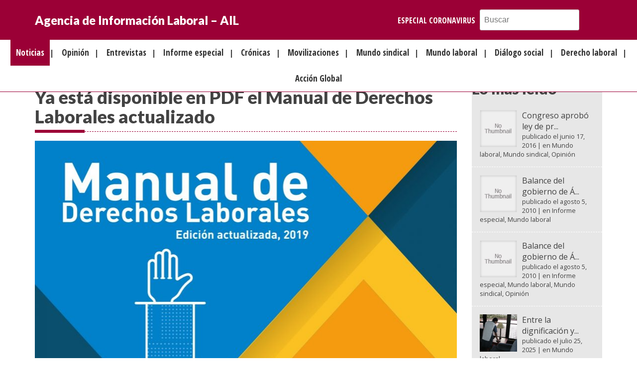

--- FILE ---
content_type: text/html; charset=UTF-8
request_url: https://ail.ens.org.co/noticias/ya-esta-disponible-en-pdf-el-manual-de-derechos-laborales-actualizado/
body_size: 31137
content:
<!DOCTYPE html>
<html lang="es" prefix="og: https://ogp.me/ns#">
<head>
	<meta charset="UTF-8">
	<meta http-equiv="X-UA-Compatible" content="IE=edge">
	<meta name="viewport" content="width=device-width, initial-scale=1">
	<link rel="profile" href="http://gmpg.org/xfn/11">

	<!-- HTML5 shim and Respond.js for IE8 support of HTML5 elements and media queries -->
    <!-- WARNING: Respond.js doesn't work if you view the page via file:// -->
    <!--[if lt IE 9]>
      <script src="https://oss.maxcdn.com/html5shiv/3.7.3/html5shiv.min.js"></script>
      <script src="https://oss.maxcdn.com/respond/1.4.2/respond.min.js"></script>
    <![endif]-->

	<!-- Global site tag (gtag.js) - Google Analytics -->
<script async src="https://www.googletagmanager.com/gtag/js?id=UA-104618972-1"></script>
<script>
  window.dataLayer = window.dataLayer || [];
  function gtag(){dataLayer.push(arguments);}
  gtag('js', new Date());

  gtag('config', 'UA-104618972-1');
</script>


<!-- Optimización para motores de búsqueda de Rank Math -  https://rankmath.com/ -->
<title>Ya está disponible en PDF el Manual de Derechos Laborales actualizado | Agencia de Información Laboral - AIL</title>
<meta name="description" content="Descargue los módulos del Manual de Derechos Laborales actualizado aquí:"/>
<meta name="robots" content="follow, index, max-snippet:-1, max-video-preview:-1, max-image-preview:large"/>
<link rel="canonical" href="https://ail.ens.org.co/noticias/ya-esta-disponible-en-pdf-el-manual-de-derechos-laborales-actualizado/" />
<meta property="og:locale" content="es_ES" />
<meta property="og:type" content="article" />
<meta property="og:title" content="Ya está disponible en PDF el Manual de Derechos Laborales actualizado | Agencia de Información Laboral - AIL" />
<meta property="og:description" content="Descargue los módulos del Manual de Derechos Laborales actualizado aquí:" />
<meta property="og:url" content="https://ail.ens.org.co/noticias/ya-esta-disponible-en-pdf-el-manual-de-derechos-laborales-actualizado/" />
<meta property="og:site_name" content="Agencia de Información Laboral - AIL" />
<meta property="article:tag" content="CAL" />
<meta property="article:tag" content="Centro de Atención Laboral" />
<meta property="article:tag" content="Derecho laboral" />
<meta property="article:tag" content="ENS" />
<meta property="article:tag" content="Escuela Nacional Sindical" />
<meta property="article:tag" content="Manual de derechos laborales" />
<meta property="article:section" content="Noticias" />
<meta property="og:updated_time" content="2020-02-08T15:21:02-05:00" />
<meta property="og:image" content="https://ail.ens.org.co/wp-content/uploads/sites/3/2019/04/Portada-manual-de-derechos-laborales.jpg" />
<meta property="og:image:secure_url" content="https://ail.ens.org.co/wp-content/uploads/sites/3/2019/04/Portada-manual-de-derechos-laborales.jpg" />
<meta property="og:image:width" content="1215" />
<meta property="og:image:height" content="642" />
<meta property="og:image:alt" content="Ya está disponible en PDF el Manual de Derechos Laborales actualizado" />
<meta property="og:image:type" content="image/jpeg" />
<meta property="article:published_time" content="2019-04-22T15:38:33-05:00" />
<meta property="article:modified_time" content="2020-02-08T15:21:02-05:00" />
<meta name="twitter:card" content="summary_large_image" />
<meta name="twitter:title" content="Ya está disponible en PDF el Manual de Derechos Laborales actualizado | Agencia de Información Laboral - AIL" />
<meta name="twitter:description" content="Descargue los módulos del Manual de Derechos Laborales actualizado aquí:" />
<meta name="twitter:creator" content="@ferneydario" />
<meta name="twitter:image" content="https://ail.ens.org.co/wp-content/uploads/sites/3/2019/04/Portada-manual-de-derechos-laborales.jpg" />
<meta name="twitter:label1" content="Escrito por" />
<meta name="twitter:data1" content="Ferney Jaramillo" />
<meta name="twitter:label2" content="Tiempo de lectura" />
<meta name="twitter:data2" content="2 minutos" />
<script type="application/ld+json" class="rank-math-schema">{"@context":"https://schema.org","@graph":[{"@type":"Organization","@id":"https://ail.ens.org.co/#organization","name":"Agencia de Informaci\u00f3n Laboral - AIL","url":"https://ail.ens.org.co"},{"@type":"WebSite","@id":"https://ail.ens.org.co/#website","url":"https://ail.ens.org.co","name":"Agencia de Informaci\u00f3n Laboral - AIL","publisher":{"@id":"https://ail.ens.org.co/#organization"},"inLanguage":"es"},{"@type":"ImageObject","@id":"https://ail.ens.org.co/wp-content/uploads/sites/3/2019/04/Portada-manual-de-derechos-laborales.jpg","url":"https://ail.ens.org.co/wp-content/uploads/sites/3/2019/04/Portada-manual-de-derechos-laborales.jpg","width":"1215","height":"642","inLanguage":"es"},{"@type":"BreadcrumbList","@id":"https://ail.ens.org.co/noticias/ya-esta-disponible-en-pdf-el-manual-de-derechos-laborales-actualizado/#breadcrumb","itemListElement":[{"@type":"ListItem","position":"1","item":{"@id":"https://ail.ens.org.co","name":"Inicio"}},{"@type":"ListItem","position":"2","item":{"@id":"https://ail.ens.org.co/noticias/","name":"Noticias"}},{"@type":"ListItem","position":"3","item":{"@id":"https://ail.ens.org.co/noticias/ya-esta-disponible-en-pdf-el-manual-de-derechos-laborales-actualizado/","name":"Ya est\u00e1 disponible en PDF el Manual de Derechos Laborales actualizado"}}]},{"@type":"WebPage","@id":"https://ail.ens.org.co/noticias/ya-esta-disponible-en-pdf-el-manual-de-derechos-laborales-actualizado/#webpage","url":"https://ail.ens.org.co/noticias/ya-esta-disponible-en-pdf-el-manual-de-derechos-laborales-actualizado/","name":"Ya est\u00e1 disponible en PDF el Manual de Derechos Laborales actualizado | Agencia de Informaci\u00f3n Laboral - AIL","datePublished":"2019-04-22T15:38:33-05:00","dateModified":"2020-02-08T15:21:02-05:00","isPartOf":{"@id":"https://ail.ens.org.co/#website"},"primaryImageOfPage":{"@id":"https://ail.ens.org.co/wp-content/uploads/sites/3/2019/04/Portada-manual-de-derechos-laborales.jpg"},"inLanguage":"es","breadcrumb":{"@id":"https://ail.ens.org.co/noticias/ya-esta-disponible-en-pdf-el-manual-de-derechos-laborales-actualizado/#breadcrumb"}},{"@type":"Person","@id":"https://ail.ens.org.co/author/ferney/","name":"Ferney Jaramillo","url":"https://ail.ens.org.co/author/ferney/","image":{"@type":"ImageObject","@id":"https://secure.gravatar.com/avatar/71fd320e0c69e3a5ff6876bac3a9f47a34af67ad0fb4ac9746745d76dd404b27?s=96&amp;d=mm&amp;r=g","url":"https://secure.gravatar.com/avatar/71fd320e0c69e3a5ff6876bac3a9f47a34af67ad0fb4ac9746745d76dd404b27?s=96&amp;d=mm&amp;r=g","caption":"Ferney Jaramillo","inLanguage":"es"},"sameAs":["https://twitter.com/ferneydario"],"worksFor":{"@id":"https://ail.ens.org.co/#organization"}},{"@type":"BlogPosting","headline":"Ya est\u00e1 disponible en PDF el Manual de Derechos Laborales actualizado | Agencia de Informaci\u00f3n Laboral - AIL","datePublished":"2019-04-22T15:38:33-05:00","dateModified":"2020-02-08T15:21:02-05:00","articleSection":"Noticias","author":{"@id":"https://ail.ens.org.co/author/ferney/","name":"Ferney Jaramillo"},"publisher":{"@id":"https://ail.ens.org.co/#organization"},"description":"Descargue los m\u00f3dulos del Manual de Derechos Laborales actualizado aqu\u00ed:","name":"Ya est\u00e1 disponible en PDF el Manual de Derechos Laborales actualizado | Agencia de Informaci\u00f3n Laboral - AIL","@id":"https://ail.ens.org.co/noticias/ya-esta-disponible-en-pdf-el-manual-de-derechos-laborales-actualizado/#richSnippet","isPartOf":{"@id":"https://ail.ens.org.co/noticias/ya-esta-disponible-en-pdf-el-manual-de-derechos-laborales-actualizado/#webpage"},"image":{"@id":"https://ail.ens.org.co/wp-content/uploads/sites/3/2019/04/Portada-manual-de-derechos-laborales.jpg"},"inLanguage":"es","mainEntityOfPage":{"@id":"https://ail.ens.org.co/noticias/ya-esta-disponible-en-pdf-el-manual-de-derechos-laborales-actualizado/#webpage"}}]}</script>
<!-- /Plugin Rank Math WordPress SEO -->

<link rel="alternate" type="application/rss+xml" title="Agencia de Información Laboral - AIL &raquo; Feed" href="https://ail.ens.org.co/feed/" />
<link rel="alternate" type="application/rss+xml" title="Agencia de Información Laboral - AIL &raquo; Feed de los comentarios" href="https://ail.ens.org.co/comments/feed/" />
<script type="text/javascript" id="wpp-js" src="https://ail.ens.org.co/wp-content/plugins/wordpress-popular-posts/assets/js/wpp.js?ver=7.3.6" data-sampling="0" data-sampling-rate="100" data-api-url="https://ail.ens.org.co/wp-json/wordpress-popular-posts" data-post-id="9265" data-token="20143c2300" data-lang="0" data-debug="1"></script>
<link rel="alternate" type="application/rss+xml" title="Agencia de Información Laboral - AIL &raquo; Comentario Ya está disponible en PDF el Manual de Derechos Laborales actualizado del feed" href="https://ail.ens.org.co/noticias/ya-esta-disponible-en-pdf-el-manual-de-derechos-laborales-actualizado/feed/" />
<link rel="alternate" title="oEmbed (JSON)" type="application/json+oembed" href="https://ail.ens.org.co/wp-json/oembed/1.0/embed?url=https%3A%2F%2Fail.ens.org.co%2Fnoticias%2Fya-esta-disponible-en-pdf-el-manual-de-derechos-laborales-actualizado%2F" />
<link rel="alternate" title="oEmbed (XML)" type="text/xml+oembed" href="https://ail.ens.org.co/wp-json/oembed/1.0/embed?url=https%3A%2F%2Fail.ens.org.co%2Fnoticias%2Fya-esta-disponible-en-pdf-el-manual-de-derechos-laborales-actualizado%2F&#038;format=xml" />
<style id='wp-img-auto-sizes-contain-inline-css' type='text/css'>
img:is([sizes=auto i],[sizes^="auto," i]){contain-intrinsic-size:3000px 1500px}
/*# sourceURL=wp-img-auto-sizes-contain-inline-css */
</style>
<style id='wp-emoji-styles-inline-css' type='text/css'>

	img.wp-smiley, img.emoji {
		display: inline !important;
		border: none !important;
		box-shadow: none !important;
		height: 1em !important;
		width: 1em !important;
		margin: 0 0.07em !important;
		vertical-align: -0.1em !important;
		background: none !important;
		padding: 0 !important;
	}
/*# sourceURL=wp-emoji-styles-inline-css */
</style>
<link rel='stylesheet' id='wp-block-library-css' href='https://ail.ens.org.co/wp-includes/css/dist/block-library/style.min.css?ver=6.9' type='text/css' media='all' />
<style id='classic-theme-styles-inline-css' type='text/css'>
/*! This file is auto-generated */
.wp-block-button__link{color:#fff;background-color:#32373c;border-radius:9999px;box-shadow:none;text-decoration:none;padding:calc(.667em + 2px) calc(1.333em + 2px);font-size:1.125em}.wp-block-file__button{background:#32373c;color:#fff;text-decoration:none}
/*# sourceURL=/wp-includes/css/classic-themes.min.css */
</style>
<style id='global-styles-inline-css' type='text/css'>
:root{--wp--preset--aspect-ratio--square: 1;--wp--preset--aspect-ratio--4-3: 4/3;--wp--preset--aspect-ratio--3-4: 3/4;--wp--preset--aspect-ratio--3-2: 3/2;--wp--preset--aspect-ratio--2-3: 2/3;--wp--preset--aspect-ratio--16-9: 16/9;--wp--preset--aspect-ratio--9-16: 9/16;--wp--preset--color--black: #000000;--wp--preset--color--cyan-bluish-gray: #abb8c3;--wp--preset--color--white: #ffffff;--wp--preset--color--pale-pink: #f78da7;--wp--preset--color--vivid-red: #cf2e2e;--wp--preset--color--luminous-vivid-orange: #ff6900;--wp--preset--color--luminous-vivid-amber: #fcb900;--wp--preset--color--light-green-cyan: #7bdcb5;--wp--preset--color--vivid-green-cyan: #00d084;--wp--preset--color--pale-cyan-blue: #8ed1fc;--wp--preset--color--vivid-cyan-blue: #0693e3;--wp--preset--color--vivid-purple: #9b51e0;--wp--preset--gradient--vivid-cyan-blue-to-vivid-purple: linear-gradient(135deg,rgb(6,147,227) 0%,rgb(155,81,224) 100%);--wp--preset--gradient--light-green-cyan-to-vivid-green-cyan: linear-gradient(135deg,rgb(122,220,180) 0%,rgb(0,208,130) 100%);--wp--preset--gradient--luminous-vivid-amber-to-luminous-vivid-orange: linear-gradient(135deg,rgb(252,185,0) 0%,rgb(255,105,0) 100%);--wp--preset--gradient--luminous-vivid-orange-to-vivid-red: linear-gradient(135deg,rgb(255,105,0) 0%,rgb(207,46,46) 100%);--wp--preset--gradient--very-light-gray-to-cyan-bluish-gray: linear-gradient(135deg,rgb(238,238,238) 0%,rgb(169,184,195) 100%);--wp--preset--gradient--cool-to-warm-spectrum: linear-gradient(135deg,rgb(74,234,220) 0%,rgb(151,120,209) 20%,rgb(207,42,186) 40%,rgb(238,44,130) 60%,rgb(251,105,98) 80%,rgb(254,248,76) 100%);--wp--preset--gradient--blush-light-purple: linear-gradient(135deg,rgb(255,206,236) 0%,rgb(152,150,240) 100%);--wp--preset--gradient--blush-bordeaux: linear-gradient(135deg,rgb(254,205,165) 0%,rgb(254,45,45) 50%,rgb(107,0,62) 100%);--wp--preset--gradient--luminous-dusk: linear-gradient(135deg,rgb(255,203,112) 0%,rgb(199,81,192) 50%,rgb(65,88,208) 100%);--wp--preset--gradient--pale-ocean: linear-gradient(135deg,rgb(255,245,203) 0%,rgb(182,227,212) 50%,rgb(51,167,181) 100%);--wp--preset--gradient--electric-grass: linear-gradient(135deg,rgb(202,248,128) 0%,rgb(113,206,126) 100%);--wp--preset--gradient--midnight: linear-gradient(135deg,rgb(2,3,129) 0%,rgb(40,116,252) 100%);--wp--preset--font-size--small: 13px;--wp--preset--font-size--medium: 20px;--wp--preset--font-size--large: 36px;--wp--preset--font-size--x-large: 42px;--wp--preset--spacing--20: 0.44rem;--wp--preset--spacing--30: 0.67rem;--wp--preset--spacing--40: 1rem;--wp--preset--spacing--50: 1.5rem;--wp--preset--spacing--60: 2.25rem;--wp--preset--spacing--70: 3.38rem;--wp--preset--spacing--80: 5.06rem;--wp--preset--shadow--natural: 6px 6px 9px rgba(0, 0, 0, 0.2);--wp--preset--shadow--deep: 12px 12px 50px rgba(0, 0, 0, 0.4);--wp--preset--shadow--sharp: 6px 6px 0px rgba(0, 0, 0, 0.2);--wp--preset--shadow--outlined: 6px 6px 0px -3px rgb(255, 255, 255), 6px 6px rgb(0, 0, 0);--wp--preset--shadow--crisp: 6px 6px 0px rgb(0, 0, 0);}:where(.is-layout-flex){gap: 0.5em;}:where(.is-layout-grid){gap: 0.5em;}body .is-layout-flex{display: flex;}.is-layout-flex{flex-wrap: wrap;align-items: center;}.is-layout-flex > :is(*, div){margin: 0;}body .is-layout-grid{display: grid;}.is-layout-grid > :is(*, div){margin: 0;}:where(.wp-block-columns.is-layout-flex){gap: 2em;}:where(.wp-block-columns.is-layout-grid){gap: 2em;}:where(.wp-block-post-template.is-layout-flex){gap: 1.25em;}:where(.wp-block-post-template.is-layout-grid){gap: 1.25em;}.has-black-color{color: var(--wp--preset--color--black) !important;}.has-cyan-bluish-gray-color{color: var(--wp--preset--color--cyan-bluish-gray) !important;}.has-white-color{color: var(--wp--preset--color--white) !important;}.has-pale-pink-color{color: var(--wp--preset--color--pale-pink) !important;}.has-vivid-red-color{color: var(--wp--preset--color--vivid-red) !important;}.has-luminous-vivid-orange-color{color: var(--wp--preset--color--luminous-vivid-orange) !important;}.has-luminous-vivid-amber-color{color: var(--wp--preset--color--luminous-vivid-amber) !important;}.has-light-green-cyan-color{color: var(--wp--preset--color--light-green-cyan) !important;}.has-vivid-green-cyan-color{color: var(--wp--preset--color--vivid-green-cyan) !important;}.has-pale-cyan-blue-color{color: var(--wp--preset--color--pale-cyan-blue) !important;}.has-vivid-cyan-blue-color{color: var(--wp--preset--color--vivid-cyan-blue) !important;}.has-vivid-purple-color{color: var(--wp--preset--color--vivid-purple) !important;}.has-black-background-color{background-color: var(--wp--preset--color--black) !important;}.has-cyan-bluish-gray-background-color{background-color: var(--wp--preset--color--cyan-bluish-gray) !important;}.has-white-background-color{background-color: var(--wp--preset--color--white) !important;}.has-pale-pink-background-color{background-color: var(--wp--preset--color--pale-pink) !important;}.has-vivid-red-background-color{background-color: var(--wp--preset--color--vivid-red) !important;}.has-luminous-vivid-orange-background-color{background-color: var(--wp--preset--color--luminous-vivid-orange) !important;}.has-luminous-vivid-amber-background-color{background-color: var(--wp--preset--color--luminous-vivid-amber) !important;}.has-light-green-cyan-background-color{background-color: var(--wp--preset--color--light-green-cyan) !important;}.has-vivid-green-cyan-background-color{background-color: var(--wp--preset--color--vivid-green-cyan) !important;}.has-pale-cyan-blue-background-color{background-color: var(--wp--preset--color--pale-cyan-blue) !important;}.has-vivid-cyan-blue-background-color{background-color: var(--wp--preset--color--vivid-cyan-blue) !important;}.has-vivid-purple-background-color{background-color: var(--wp--preset--color--vivid-purple) !important;}.has-black-border-color{border-color: var(--wp--preset--color--black) !important;}.has-cyan-bluish-gray-border-color{border-color: var(--wp--preset--color--cyan-bluish-gray) !important;}.has-white-border-color{border-color: var(--wp--preset--color--white) !important;}.has-pale-pink-border-color{border-color: var(--wp--preset--color--pale-pink) !important;}.has-vivid-red-border-color{border-color: var(--wp--preset--color--vivid-red) !important;}.has-luminous-vivid-orange-border-color{border-color: var(--wp--preset--color--luminous-vivid-orange) !important;}.has-luminous-vivid-amber-border-color{border-color: var(--wp--preset--color--luminous-vivid-amber) !important;}.has-light-green-cyan-border-color{border-color: var(--wp--preset--color--light-green-cyan) !important;}.has-vivid-green-cyan-border-color{border-color: var(--wp--preset--color--vivid-green-cyan) !important;}.has-pale-cyan-blue-border-color{border-color: var(--wp--preset--color--pale-cyan-blue) !important;}.has-vivid-cyan-blue-border-color{border-color: var(--wp--preset--color--vivid-cyan-blue) !important;}.has-vivid-purple-border-color{border-color: var(--wp--preset--color--vivid-purple) !important;}.has-vivid-cyan-blue-to-vivid-purple-gradient-background{background: var(--wp--preset--gradient--vivid-cyan-blue-to-vivid-purple) !important;}.has-light-green-cyan-to-vivid-green-cyan-gradient-background{background: var(--wp--preset--gradient--light-green-cyan-to-vivid-green-cyan) !important;}.has-luminous-vivid-amber-to-luminous-vivid-orange-gradient-background{background: var(--wp--preset--gradient--luminous-vivid-amber-to-luminous-vivid-orange) !important;}.has-luminous-vivid-orange-to-vivid-red-gradient-background{background: var(--wp--preset--gradient--luminous-vivid-orange-to-vivid-red) !important;}.has-very-light-gray-to-cyan-bluish-gray-gradient-background{background: var(--wp--preset--gradient--very-light-gray-to-cyan-bluish-gray) !important;}.has-cool-to-warm-spectrum-gradient-background{background: var(--wp--preset--gradient--cool-to-warm-spectrum) !important;}.has-blush-light-purple-gradient-background{background: var(--wp--preset--gradient--blush-light-purple) !important;}.has-blush-bordeaux-gradient-background{background: var(--wp--preset--gradient--blush-bordeaux) !important;}.has-luminous-dusk-gradient-background{background: var(--wp--preset--gradient--luminous-dusk) !important;}.has-pale-ocean-gradient-background{background: var(--wp--preset--gradient--pale-ocean) !important;}.has-electric-grass-gradient-background{background: var(--wp--preset--gradient--electric-grass) !important;}.has-midnight-gradient-background{background: var(--wp--preset--gradient--midnight) !important;}.has-small-font-size{font-size: var(--wp--preset--font-size--small) !important;}.has-medium-font-size{font-size: var(--wp--preset--font-size--medium) !important;}.has-large-font-size{font-size: var(--wp--preset--font-size--large) !important;}.has-x-large-font-size{font-size: var(--wp--preset--font-size--x-large) !important;}
:where(.wp-block-post-template.is-layout-flex){gap: 1.25em;}:where(.wp-block-post-template.is-layout-grid){gap: 1.25em;}
:where(.wp-block-term-template.is-layout-flex){gap: 1.25em;}:where(.wp-block-term-template.is-layout-grid){gap: 1.25em;}
:where(.wp-block-columns.is-layout-flex){gap: 2em;}:where(.wp-block-columns.is-layout-grid){gap: 2em;}
:root :where(.wp-block-pullquote){font-size: 1.5em;line-height: 1.6;}
/*# sourceURL=global-styles-inline-css */
</style>
<link rel='stylesheet' id='categories-images-styles-css' href='https://ail.ens.org.co/wp-content/plugins/categories-images/assets/css/zci-styles.css?ver=3.3.1' type='text/css' media='all' />
<link rel='stylesheet' id='fvp-frontend-css' href='https://ail.ens.org.co/wp-content/plugins/featured-video-plus/styles/frontend.css?ver=2.3.3' type='text/css' media='all' />
<link rel='stylesheet' id='svc-next-post-css-css' href='https://ail.ens.org.co/wp-content/plugins/wp-next-post/inc/../assets/css/front.css?ver=6.9' type='text/css' media='all' />
<link rel='stylesheet' id='vcfti-font-awesome-css-css' href='https://ail.ens.org.co/wp-content/plugins/wp-next-post/inc/../assets/css/font-awesome.min.css?ver=6.9' type='text/css' media='all' />
<link rel='stylesheet' id='svc-next-owl-css-css' href='https://ail.ens.org.co/wp-content/plugins/wp-next-post/inc/../assets/css/owl.carousel.css?ver=6.9' type='text/css' media='all' />
<link rel='stylesheet' id='vcfti-font-stroke-css-css' href='https://ail.ens.org.co/wp-content/plugins/wp-next-post/inc/../assets/css/pe-icon-7-stroke.css?ver=6.9' type='text/css' media='all' />
<link rel='stylesheet' id='wordpress-popular-posts-css-css' href='https://ail.ens.org.co/wp-content/plugins/wordpress-popular-posts/assets/css/wpp.css?ver=7.3.6' type='text/css' media='all' />
<link rel='stylesheet' id='agencia-bootstrap-css' href='https://ail.ens.org.co/wp-content/themes/agencia/css/bootstrap.min.css?ver=0.1' type='text/css' media='screen' />
<link rel='stylesheet' id='agencia-style-css' href='https://ail.ens.org.co/wp-content/themes/agencia/style.css?ver=6.9' type='text/css' media='all' />
<link rel='stylesheet' id='agencia-font-css' href='https://ail.ens.org.co/wp-content/themes/agencia/css/font-awesome.min.css?ver=0.1' type='text/css' media='screen' />
<link rel='stylesheet' id='agencia-animate-css' href='https://ail.ens.org.co/wp-content/themes/agencia/css/animate.css?ver=0.1' type='text/css' media='screen' />
<script type="text/javascript" src="https://ail.ens.org.co/wp-includes/js/jquery/jquery.min.js?ver=3.7.1" id="jquery-core-js"></script>
<script type="text/javascript" src="https://ail.ens.org.co/wp-includes/js/jquery/jquery-migrate.min.js?ver=3.4.1" id="jquery-migrate-js"></script>
<script type="text/javascript" src="https://ail.ens.org.co/wp-content/plugins/featured-video-plus/js/jquery.fitvids.min.js?ver=master-2015-08" id="jquery.fitvids-js"></script>
<script type="text/javascript" id="fvp-frontend-js-extra">
/* <![CDATA[ */
var fvpdata = {"ajaxurl":"https://ail.ens.org.co/wp-admin/admin-ajax.php","nonce":"d6f7ab19db","fitvids":"1","dynamic":"","overlay":"","opacity":"0.75","color":"b","width":"640"};
//# sourceURL=fvp-frontend-js-extra
/* ]]> */
</script>
<script type="text/javascript" src="https://ail.ens.org.co/wp-content/plugins/featured-video-plus/js/frontend.min.js?ver=2.3.3" id="fvp-frontend-js"></script>
<script type="text/javascript" src="https://ail.ens.org.co/wp-content/plugins/wp-next-post/inc/../assets/js/owl.carousel.min.js?ver=6.9" id="next-post-owl-js-js"></script>
<link rel="https://api.w.org/" href="https://ail.ens.org.co/wp-json/" /><link rel="alternate" title="JSON" type="application/json" href="https://ail.ens.org.co/wp-json/wp/v2/posts/9265" /><link rel="EditURI" type="application/rsd+xml" title="RSD" href="https://ail.ens.org.co/xmlrpc.php?rsd" />
<meta name="generator" content="WordPress 6.9" />
<link rel='shortlink' href='https://ail.ens.org.co/?p=9265' />
			<style type="text/css">
									.svc_next_content{ text-align:center;}
							</style>
			            <style id="wpp-loading-animation-styles">@-webkit-keyframes bgslide{from{background-position-x:0}to{background-position-x:-200%}}@keyframes bgslide{from{background-position-x:0}to{background-position-x:-200%}}.wpp-widget-block-placeholder,.wpp-shortcode-placeholder{margin:0 auto;width:60px;height:3px;background:#dd3737;background:linear-gradient(90deg,#dd3737 0%,#571313 10%,#dd3737 100%);background-size:200% auto;border-radius:3px;-webkit-animation:bgslide 1s infinite linear;animation:bgslide 1s infinite linear}</style>
            <meta name="generator" content="Elementor 3.34.1; features: additional_custom_breakpoints; settings: css_print_method-external, google_font-enabled, font_display-auto">
			<style>
				.e-con.e-parent:nth-of-type(n+4):not(.e-lazyloaded):not(.e-no-lazyload),
				.e-con.e-parent:nth-of-type(n+4):not(.e-lazyloaded):not(.e-no-lazyload) * {
					background-image: none !important;
				}
				@media screen and (max-height: 1024px) {
					.e-con.e-parent:nth-of-type(n+3):not(.e-lazyloaded):not(.e-no-lazyload),
					.e-con.e-parent:nth-of-type(n+3):not(.e-lazyloaded):not(.e-no-lazyload) * {
						background-image: none !important;
					}
				}
				@media screen and (max-height: 640px) {
					.e-con.e-parent:nth-of-type(n+2):not(.e-lazyloaded):not(.e-no-lazyload),
					.e-con.e-parent:nth-of-type(n+2):not(.e-lazyloaded):not(.e-no-lazyload) * {
						background-image: none !important;
					}
				}
			</style>
						<style type="text/css">
									.svc_next_content{ text-align:center;}
							</style>
			<link rel="icon" href="https://ail.ens.org.co/wp-content/uploads/sites/3/2016/11/cropped-favicon-150x150.png" sizes="32x32" />
<link rel="icon" href="https://ail.ens.org.co/wp-content/uploads/sites/3/2016/11/cropped-favicon-300x300.png" sizes="192x192" />
<link rel="apple-touch-icon" href="https://ail.ens.org.co/wp-content/uploads/sites/3/2016/11/cropped-favicon-300x300.png" />
<meta name="msapplication-TileImage" content="https://ail.ens.org.co/wp-content/uploads/sites/3/2016/11/cropped-favicon-300x300.png" />
</head>

<body class="wp-singular post-template-default single single-post postid-9265 single-format-standard wp-theme-agencia group-blog elementor-default elementor-kit-16731">
<div id="page" class="site">

	<header class="cd-main-header">
		<div class="container">
			<!-- <div class="row"> -->
				<div class="cd-main-logo">
												<p class="cd-logo site-title"><a href="https://ail.ens.org.co/" rel="home">Agencia de Información Laboral &#8211; AIL</a></p>
										</div>

				<div class="cd-main-nav text-right ">
					<ul id="menu-menu-top" class="visible-md visible-lg"><li id="menu-item-14874" class="menu-item menu-item-type-post_type menu-item-object-page menu-item-14874"><a href="https://ail.ens.org.co/especial-coronavirus/">Especial Coronavirus</a></li>
</ul>
<form role="search" method="get" id="searchform" class="searchform" action="https://ail.ens.org.co/">
    <div>
        <input type="text" value="" name="s" id="s" placeholder="Buscar" />
    </div>
</form>				</div>

				<ul class="cd-header-buttons hidden-md hidden-lg">
					<li><a class="cd-nav-trigger" href="#cd-primary-nav"><span></span></a></li>
				</ul> <!-- cd-header-buttons -->
			<!-- </div>.row -->
		</div><!-- .container -->
	</header>

	<nav class="cd-primary">
		<ul id="menu-menu-principal" class="visible-md visible-lg"><li id="menu-item-973" class="menu-item menu-item-type-taxonomy menu-item-object-category current-post-ancestor current-menu-parent current-post-parent menu-item-973"><a href="https://ail.ens.org.co/noticias/">Noticias</a></li>
<li id="menu-item-976" class="menu-item menu-item-type-taxonomy menu-item-object-category menu-item-976"><a href="https://ail.ens.org.co/opinion/">Opinión</a></li>
<li id="menu-item-977" class="menu-item menu-item-type-taxonomy menu-item-object-category menu-item-977"><a href="https://ail.ens.org.co/entrevistas/">Entrevistas</a></li>
<li id="menu-item-974" class="menu-item menu-item-type-taxonomy menu-item-object-category menu-item-974"><a href="https://ail.ens.org.co/informe-especial/">Informe especial</a></li>
<li id="menu-item-979" class="menu-item menu-item-type-taxonomy menu-item-object-category menu-item-979"><a href="https://ail.ens.org.co/cronicas/">Crónicas</a></li>
<li id="menu-item-975" class="menu-item menu-item-type-taxonomy menu-item-object-category menu-item-975"><a href="https://ail.ens.org.co/movilizaciones/">Movilizaciones</a></li>
<li id="menu-item-972" class="menu-item menu-item-type-taxonomy menu-item-object-category menu-item-972"><a href="https://ail.ens.org.co/mundo-sindical/">Mundo sindical</a></li>
<li id="menu-item-971" class="menu-item menu-item-type-taxonomy menu-item-object-category menu-item-971"><a href="https://ail.ens.org.co/mundo-laboral/">Mundo laboral</a></li>
<li id="menu-item-980" class="menu-item menu-item-type-taxonomy menu-item-object-category menu-item-980"><a href="https://ail.ens.org.co/dialogo-social/">Diálogo social</a></li>
<li id="menu-item-978" class="menu-item menu-item-type-taxonomy menu-item-object-category menu-item-978"><a href="https://ail.ens.org.co/derecho-laboral/">Derecho laboral</a></li>
<li id="menu-item-1506" class="menu-item menu-item-type-taxonomy menu-item-object-category menu-item-1506"><a href="https://ail.ens.org.co/accion-global/">Acción Global</a></li>
</ul>	</nav>

	<main class="cd-main-content">	

	<div id="primary-single" class="container">
		<div class="section-row row" id="content">
			<div class="col-xs-12 col-md-9">
		
					
				<div id="share" class="sidebar sidebar-top hidden-xs hidden-sm">
			</div><!-- share -->
	
<article id="post-9265" class="post-9265 post type-post status-publish format-standard has-post-thumbnail hentry category-noticias tag-cal tag-centro-de-atencion-laboral tag-derecho-laboral tag-ens tag-escuela-nacional-sindical tag-manual-de-derechos-laborales">
	

	<nav aria-label="breadcrumbs" class="rank-math-breadcrumb"><p><a href="https://ail.ens.org.co">Inicio</a><span class="separator"> &raquo; </span><a href="https://ail.ens.org.co/noticias/">Noticias</a><span class="separator"> &raquo; </span><span class="last">Ya está disponible en PDF el Manual de Derechos Laborales actualizado</span></p></nav><h1 class="page-title">Ya está disponible en PDF el Manual de Derechos Laborales actualizado</h1>	    <div class="thumbnail wp-caption">
	        <img fetchpriority="high" width="847" height="450" src="https://ail.ens.org.co/wp-content/uploads/sites/3/2019/04/Portada-manual-de-derechos-laborales-847x450.jpg" class="attachment-single size-single wp-post-image" alt="" decoding="async" srcset="https://ail.ens.org.co/wp-content/uploads/sites/3/2019/04/Portada-manual-de-derechos-laborales-847x450.jpg 847w, https://ail.ens.org.co/wp-content/uploads/sites/3/2019/04/Portada-manual-de-derechos-laborales-300x159.jpg 300w" sizes="(max-width: 847px) 100vw, 847px" /> <!-- Esto muestra la imagen destacada -->
	         <!-- Esto muestra el subtítulo debajo de la imagen destacada -->
	    </div>
	
	<div class="entry-meta">
		<span class="posted-on">Fecha: <a href="https://ail.ens.org.co/noticias/ya-esta-disponible-en-pdf-el-manual-de-derechos-laborales-actualizado/" rel="bookmark"><time class="entry-date published" datetime="2019-04-22T15:38:33-05:00">22/04/2019</time><time class="updated" datetime="2020-02-08T15:21:02-05:00">08/02/2020</time></a></span><span class="cat-links">Categoría: <a href="https://ail.ens.org.co/noticias/" rel="category tag">Noticias</a></span> 
	</div>

	<div class="entry-content">
		
<p>Como un aporte de ENS y los Centros de
Atención Laboral (CAL) en su tarea de defender los derechos de las y los
trabajadores, se encuentra ya a disposición en formato PDF una nueva edición
del Manual de Derechos Laborales, que incluye novedades normativas y píldoras
fundamentales para la defensa de derechos. </p>



<p>Este documento, que es plenamente descargable
para que pueda ser utilizado por todas las personas y organizaciones que lo
requieran, es el resultado del esfuerzo colectivo del equipo de los CAL y el Área
de Defensa de Derechos de la Escuela Nacional Sindical .Aparte de los textos
incluye historietas ilustradas que lo hacen más didáctico y ameno.</p>



<p><a href="https://bit.ly/2OEWknr" target="_blank" rel="noreferrer noopener" aria-label="Descargue los módulos del Manual de Derechos Laborales actualizado aquí:  (se abre en una nueva pestaña)"><strong>Descargue los módulos del Manual de Derechos Laborales actualizado aquí:</strong> </a></p>



<p>Como es conocido, los Centros de Atención Laboral son una apuesta de las centrales sindicales CUT y CTC, con el apoyo técnico de la ENS y actualmente con la ayuda financiera del Departamento del Trabajo de los Estados Unidos. Se han consolidado como escenarios fundamentales para la defensa y promoción de derechos laborales en Colombia, beneficiando a miles de trabajadores y trabajadoras de todo el país, sindicalizados y no.</p>



<p><strong>Le puede interesar: </strong><a rel="noreferrer noopener" aria-label="Sociedad civil colombiana entregó a la ONU informe sobre derechos económicos, sociales, culturales y laborales (opens in a new tab)" href="https://ail.ens.org.co/informe-especial/sociedad-civil-colombiana-entrego-la-onu-informe-derechos-economicos-sociales-culturales-laborales/" target="_blank"><strong>Sociedad civil colombiana entregó a la ONU informe sobre derechos económicos, sociales, culturales y laborales</strong></a></p>



<p>Además de la realización gratuita de acciones jurídicas, los CAL han propugnado por el desarrollo de actividades educativas bajo el criterio de que el conocimiento en torno a los derechos laborales individuales, colectivos y a la seguridad social, constituye la principal estrategia para el empoderamiento de las y los trabajadores, para evitar que las vulneraciones de garantías laborales no se transformen en un círculo vicioso.</p>



<p>El Manual de Derechos Laborales fue elaborado
en el año 2016 como estrategia educativa de los CAL, bajo el lema: “Aprender
para avanzar, aprender para luchar”. Desde entonces, se han distribuido física
y virtualmente cientos de ejemplares de este manual, ahora actualizado con
conceptos y novedades normativas que, en esta nueva versión, las y los
trabajadores, y sus organizaciones sindicales pueden consultar.</p>



<p>El manual lo conforman 6 módulos, cuyo
propósito es instalar en las y los trabajadores capacidades básicas para la
defensa de sus derechos en el ámbito laboral, e incluye las principales
herramientas jurídicas de que disponen, discriminadas en seis módulos, así:</p>



<p><strong><a href="https://bit.ly/2ZqwIhX" target="_blank" rel="noreferrer noopener" aria-label="Módulo 1: Prestaciones sociales y obligaciones económicas del empleador. (opens in a new tab)">Módulo 1: Prestaciones sociales y obligaciones económicas del empleador.</a></strong></p>



<p><strong><a href="https://bit.ly/2vdVcx9" target="_blank" rel="noreferrer noopener" aria-label="Módulo 2: Acoso laboral. (opens in a new tab)">Módulo 2: Acoso laboral.</a></strong></p>



<p><strong><a href="https://bit.ly/2IW3e5Z" target="_blank" rel="noreferrer noopener" aria-label="Módulo 3: Derechos derivados de la seguridad social. (opens in a new tab)">Módulo 3: Derechos derivados de la seguridad social.</a></strong></p>



<p><strong><a href="https://bit.ly/2VYsoEs" target="_blank" rel="noreferrer noopener" aria-label="Módulo 4: Estabilidad laboral reforzada. (opens in a new tab)">Módulo 4: Estabilidad laboral reforzada.</a></strong></p>



<p><strong><a href="https://bit.ly/2IKiXF3" target="_blank" rel="noreferrer noopener" aria-label="Módulo 5: El debido proceso en las relaciones laborales. (opens in a new tab)">Módulo 5: El debido proceso en las relaciones laborales.</a></strong></p>



<p><strong><a href="https://bit.ly/2KXLF8b" target="_blank" rel="noreferrer noopener" aria-label="Módulo 6: El derecho a la libertad sindical en Colombia. (opens in a new tab)">Módulo 6: El derecho a la libertad sindical en Colombia.</a></strong></p>



<p>En caso en que, como trabajadores u organizaciones sindicales, deseen capacitarse colectivamente en estos temas, pueden comunicarse con el CAL más cercano a su domicilio o ciudad, y acceder a toda la oferta educativa de forma gratuita. <strong><a href="https://bit.ly/2VRwmPa" target="_blank" rel="noreferrer noopener" aria-label="Aquí puedes ver la oferta  (opens in a new tab)">Aquí puedes ver la oferta </a></strong></p>


<ul class="wp-block-latest-posts__list is-grid columns-3 has-dates wp-block-latest-posts"><li><a class="wp-block-latest-posts__post-title" href="https://ail.ens.org.co/mundo-sindical/consolidacion-de-la-federacion-fenasies-con-20-universidades/">Consolidación de la Federación FENASIES con 20 universidades</a><time datetime="2025-09-23T09:10:36-05:00" class="wp-block-latest-posts__post-date">23/09/2025</time></li>
<li><a class="wp-block-latest-posts__post-title" href="https://ail.ens.org.co/noticias/carta-presentacion-nueva-direccion-en-propiedad-2025-2027/">Carta Presentación Nueva Dirección en Propiedad 2025 &#8211; 2027</a><time datetime="2025-03-17T16:00:35-05:00" class="wp-block-latest-posts__post-date">17/03/2025</time></li>
<li><a class="wp-block-latest-posts__post-title" href="https://ail.ens.org.co/noticias/felicitaciones-y-respaldo-edwin-palma/">Felicitaciones y Respaldo Edwin Palma</a><time datetime="2025-02-27T15:47:50-05:00" class="wp-block-latest-posts__post-date">27/02/2025</time></li>
</ul>


<p><em><strong>Puedes recibir la información de la Agencia de Información Laboral y de la Escuela Nacional Sindical a través de Whatsapp. Desde tu celular o tablet solo debes dar clic sobre el siguiente logo, enviarnos el mensaje y seguir las sencillas instrucciones. Si estás en un computador, da clic para conocer nuestro número y envíanos un mensaje.&nbsp; Y RECUERDA GUARDAR NUESTRO CONTACTO</strong></em></p>



<div class="wp-block-image"><figure class="aligncenter is-resized"><a href="https://bit.ly/2v4KGrw" target="_blank" rel="noreferrer noopener"><img decoding="async" src="https://i1.wp.com/ail.ens.org.co/wp-content/uploads/sites/3/2018/04/Logo-What.png?resize=62%2C62" alt="" class="wp-image-6307" width="65" height="65" srcset="https://ail.ens.org.co/wp-content/uploads/sites/3/2018/04/Logo-What.png 1000w, https://ail.ens.org.co/wp-content/uploads/sites/3/2018/04/Logo-What-150x150.png 150w, https://ail.ens.org.co/wp-content/uploads/sites/3/2018/04/Logo-What-300x300.png 300w, https://ail.ens.org.co/wp-content/uploads/sites/3/2018/04/Logo-What-768x768.png 768w" sizes="(max-width: 65px) 100vw, 65px" /></a></figure></div>

		
	</div><!-- .entry-content -->

</article><!-- #post-## -->



<div class="etiquetas">
	<span>Etiquetas:</span> <i class="fa fa-circle" aria-hidden="true"></i> <a href="https://ail.ens.org.co/tag/cal/" rel="tag">CAL</a> <i class="fa fa-circle" aria-hidden="true"></i> <a href="https://ail.ens.org.co/tag/centro-de-atencion-laboral/" rel="tag">Centro de Atención Laboral</a> <i class="fa fa-circle" aria-hidden="true"></i> <a href="https://ail.ens.org.co/tag/derecho-laboral/" rel="tag">Derecho laboral</a> <i class="fa fa-circle" aria-hidden="true"></i> <a href="https://ail.ens.org.co/tag/ens/" rel="tag">ENS</a> <i class="fa fa-circle" aria-hidden="true"></i> <a href="https://ail.ens.org.co/tag/escuela-nacional-sindical/" rel="tag">Escuela Nacional Sindical</a> <i class="fa fa-circle" aria-hidden="true"></i> <a href="https://ail.ens.org.co/tag/manual-de-derechos-laborales/" rel="tag">Manual de derechos laborales</a></div>


<div id="comments" class="comments-area">

			<h2 class="comments-title page-title">Comentarios</h2>

		
		<ol class="comment-list">
			    <li class="comment even thread-even depth-1" id="comment-1029">
            <div id="div-comment-1029" class="comment-body">
        <div class="comment-author vcard">
        <img alt='' src='https://secure.gravatar.com/avatar/4cce763f6ec4927a30368643bdff178689f78d722c4d0d3742c1bb78b41be75f?s=60&#038;d=mm&#038;r=g' srcset='https://secure.gravatar.com/avatar/4cce763f6ec4927a30368643bdff178689f78d722c4d0d3742c1bb78b41be75f?s=120&#038;d=mm&#038;r=g 2x' class='avatar avatar-60 photo' height='60' width='60' decoding='async'/>    </div>
    
    <div class="comment-meta commentmetadata">
    	<h4 class="fn">José Urrego:</h4>    	<a href="https://ail.ens.org.co/noticias/ya-esta-disponible-en-pdf-el-manual-de-derechos-laborales-actualizado/#comment-1029">
        22/04/2019</a>, 
    
	    
	    <p>Muchas gracias, ustedes están haciendo patria, haciendo justicia, con ello podremos tener una vida digna para un país mejor, pero en la realidad. Mil y mil gracias.</p>

	    <a rel="nofollow" class="comment-reply-link" href="#comment-1029" data-commentid="1029" data-postid="9265" data-belowelement="div-comment-1029" data-respondelement="respond" data-replyto="Responder a José Urrego" aria-label="Responder a José Urrego">Responder</a>    </div>

        </div>
        </li><!-- #comment-## -->
    <li class="comment odd alt thread-odd thread-alt depth-1" id="comment-1030">
            <div id="div-comment-1030" class="comment-body">
        <div class="comment-author vcard">
        <img alt='' src='https://secure.gravatar.com/avatar/733f69154223937465c00a1ade1c5d662e95dbb49a479dfe9a80c6ef2a6c7401?s=60&#038;d=mm&#038;r=g' srcset='https://secure.gravatar.com/avatar/733f69154223937465c00a1ade1c5d662e95dbb49a479dfe9a80c6ef2a6c7401?s=120&#038;d=mm&#038;r=g 2x' class='avatar avatar-60 photo' height='60' width='60' decoding='async'/>    </div>
    
    <div class="comment-meta commentmetadata">
    	<h4 class="fn">Ruben Dario serna z:</h4>    	<a href="https://ail.ens.org.co/noticias/ya-esta-disponible-en-pdf-el-manual-de-derechos-laborales-actualizado/#comment-1030">
        22/04/2019</a>, 
    
	    
	    <p>Excelente</p>

	    <a rel="nofollow" class="comment-reply-link" href="#comment-1030" data-commentid="1030" data-postid="9265" data-belowelement="div-comment-1030" data-respondelement="respond" data-replyto="Responder a Ruben Dario serna z" aria-label="Responder a Ruben Dario serna z">Responder</a>    </div>

        </div>
        </li><!-- #comment-## -->
    <li class="comment even thread-even depth-1" id="comment-1031">
            <div id="div-comment-1031" class="comment-body">
        <div class="comment-author vcard">
        <img alt='' src='https://secure.gravatar.com/avatar/f42b41a090b6513aeb2281f5cb9ebf17948af6a2421ca1d56550bc0dd092df77?s=60&#038;d=mm&#038;r=g' srcset='https://secure.gravatar.com/avatar/f42b41a090b6513aeb2281f5cb9ebf17948af6a2421ca1d56550bc0dd092df77?s=120&#038;d=mm&#038;r=g 2x' class='avatar avatar-60 photo' height='60' width='60' decoding='async'/>    </div>
    
    <div class="comment-meta commentmetadata">
    	<h4 class="fn">Isabel Cristina García Chaguendo:</h4>    	<a href="https://ail.ens.org.co/noticias/ya-esta-disponible-en-pdf-el-manual-de-derechos-laborales-actualizado/#comment-1031">
        22/04/2019</a>, 
    
	    
	    <p>Excelentes publicaciones.</p>

	    <a rel="nofollow" class="comment-reply-link" href="#comment-1031" data-commentid="1031" data-postid="9265" data-belowelement="div-comment-1031" data-respondelement="respond" data-replyto="Responder a Isabel Cristina García Chaguendo" aria-label="Responder a Isabel Cristina García Chaguendo">Responder</a>    </div>

        </div>
        </li><!-- #comment-## -->
    <li class="comment odd alt thread-odd thread-alt depth-1" id="comment-1032">
            <div id="div-comment-1032" class="comment-body">
        <div class="comment-author vcard">
        <img alt='' src='https://secure.gravatar.com/avatar/6e368f918686ad3ab905ea5978b2b083fdd470e07d18b3a53f0a817c6d4907e8?s=60&#038;d=mm&#038;r=g' srcset='https://secure.gravatar.com/avatar/6e368f918686ad3ab905ea5978b2b083fdd470e07d18b3a53f0a817c6d4907e8?s=120&#038;d=mm&#038;r=g 2x' class='avatar avatar-60 photo' height='60' width='60' decoding='async'/>    </div>
    
    <div class="comment-meta commentmetadata">
    	<h4 class="fn">Badim Zea palomino:</h4>    	<a href="https://ail.ens.org.co/noticias/ya-esta-disponible-en-pdf-el-manual-de-derechos-laborales-actualizado/#comment-1032">
        22/04/2019</a>, 
    
	    
	    <p>Interesante tema para defensa de discriminación y destituciines laborales sin causas justificadas, me interesa llevar un curso de estos temas.</p>

	    <a rel="nofollow" class="comment-reply-link" href="#comment-1032" data-commentid="1032" data-postid="9265" data-belowelement="div-comment-1032" data-respondelement="respond" data-replyto="Responder a Badim Zea palomino" aria-label="Responder a Badim Zea palomino">Responder</a>    </div>

        </div>
        </li><!-- #comment-## -->
    <li class="comment even thread-even depth-1" id="comment-1033">
            <div id="div-comment-1033" class="comment-body">
        <div class="comment-author vcard">
        <img alt='' src='https://secure.gravatar.com/avatar/2bf4ab7e7f7f0b427bf11d3c20fcb14fe02f91e8620eb68da955ce3b0c2602b8?s=60&#038;d=mm&#038;r=g' srcset='https://secure.gravatar.com/avatar/2bf4ab7e7f7f0b427bf11d3c20fcb14fe02f91e8620eb68da955ce3b0c2602b8?s=120&#038;d=mm&#038;r=g 2x' class='avatar avatar-60 photo' height='60' width='60' decoding='async'/>    </div>
    
    <div class="comment-meta commentmetadata">
    	<h4 class="fn">Luís heras Ramos:</h4>    	<a href="https://ail.ens.org.co/noticias/ya-esta-disponible-en-pdf-el-manual-de-derechos-laborales-actualizado/#comment-1033">
        22/04/2019</a>, 
    
	    
	    <p>Excelente</p>

	    <a rel="nofollow" class="comment-reply-link" href="#comment-1033" data-commentid="1033" data-postid="9265" data-belowelement="div-comment-1033" data-respondelement="respond" data-replyto="Responder a Luís heras Ramos" aria-label="Responder a Luís heras Ramos">Responder</a>    </div>

        </div>
        </li><!-- #comment-## -->
    <li class="comment odd alt thread-odd thread-alt depth-1" id="comment-1034">
            <div id="div-comment-1034" class="comment-body">
        <div class="comment-author vcard">
        <img alt='' src='https://secure.gravatar.com/avatar/f75d358ab45b1daa31fa0c52632e02818aad154af6eb43271e692e9c8a8dca62?s=60&#038;d=mm&#038;r=g' srcset='https://secure.gravatar.com/avatar/f75d358ab45b1daa31fa0c52632e02818aad154af6eb43271e692e9c8a8dca62?s=120&#038;d=mm&#038;r=g 2x' class='avatar avatar-60 photo' height='60' width='60' decoding='async'/>    </div>
    
    <div class="comment-meta commentmetadata">
    	<h4 class="fn">FREDY COLLAZOS Q.:</h4>    	<a href="https://ail.ens.org.co/noticias/ya-esta-disponible-en-pdf-el-manual-de-derechos-laborales-actualizado/#comment-1034">
        22/04/2019</a>, 
    
	    
	    <p>EXTRAORDINARIO</p>

	    <a rel="nofollow" class="comment-reply-link" href="#comment-1034" data-commentid="1034" data-postid="9265" data-belowelement="div-comment-1034" data-respondelement="respond" data-replyto="Responder a FREDY COLLAZOS Q." aria-label="Responder a FREDY COLLAZOS Q.">Responder</a>    </div>

        </div>
        </li><!-- #comment-## -->
    <li class="comment even thread-even depth-1" id="comment-1035">
            <div id="div-comment-1035" class="comment-body">
        <div class="comment-author vcard">
        <img alt='' src='https://secure.gravatar.com/avatar/68d4ff2fbda5023999a5c6f769d8e71dd0db9f3b6497e4973bdc02d486c85fbd?s=60&#038;d=mm&#038;r=g' srcset='https://secure.gravatar.com/avatar/68d4ff2fbda5023999a5c6f769d8e71dd0db9f3b6497e4973bdc02d486c85fbd?s=120&#038;d=mm&#038;r=g 2x' class='avatar avatar-60 photo' height='60' width='60' decoding='async'/>    </div>
    
    <div class="comment-meta commentmetadata">
    	<h4 class="fn">Elsa Pérez Ortiz:</h4>    	<a href="https://ail.ens.org.co/noticias/ya-esta-disponible-en-pdf-el-manual-de-derechos-laborales-actualizado/#comment-1035">
        22/04/2019</a>, 
    
	    
	    <p>Estoy interesada en ese manual me podría hacer el favor de enviármelo ami correo te agradezco</p>

	    <a rel="nofollow" class="comment-reply-link" href="#comment-1035" data-commentid="1035" data-postid="9265" data-belowelement="div-comment-1035" data-respondelement="respond" data-replyto="Responder a Elsa Pérez Ortiz" aria-label="Responder a Elsa Pérez Ortiz">Responder</a>    </div>

        </div>
        </li><!-- #comment-## -->
    <li class="comment odd alt thread-odd thread-alt depth-1" id="comment-1036">
            <div id="div-comment-1036" class="comment-body">
        <div class="comment-author vcard">
        <img alt='' src='https://secure.gravatar.com/avatar/74bbe3ca882a899eae6bc3feff010e6542f2640b937bbaf43f82205a1cc1a5ed?s=60&#038;d=mm&#038;r=g' srcset='https://secure.gravatar.com/avatar/74bbe3ca882a899eae6bc3feff010e6542f2640b937bbaf43f82205a1cc1a5ed?s=120&#038;d=mm&#038;r=g 2x' class='avatar avatar-60 photo' height='60' width='60' decoding='async'/>    </div>
    
    <div class="comment-meta commentmetadata">
    	<h4 class="fn">Gabriel Méndez:</h4>    	<a href="https://ail.ens.org.co/noticias/ya-esta-disponible-en-pdf-el-manual-de-derechos-laborales-actualizado/#comment-1036">
        22/04/2019</a>, 
    
	    
	    <p>Magnifica forma de enseñar los derechos laborales.</p>

	    <a rel="nofollow" class="comment-reply-link" href="#comment-1036" data-commentid="1036" data-postid="9265" data-belowelement="div-comment-1036" data-respondelement="respond" data-replyto="Responder a Gabriel Méndez" aria-label="Responder a Gabriel Méndez">Responder</a>    </div>

        </div>
        </li><!-- #comment-## -->
    <li class="comment even thread-even depth-1" id="comment-1037">
            <div id="div-comment-1037" class="comment-body">
        <div class="comment-author vcard">
        <img alt='' src='https://secure.gravatar.com/avatar/ca6ed38451b56d1de54adc3d7b551b7ef2fc1c96cd10af4515e77a2f8e6097f3?s=60&#038;d=mm&#038;r=g' srcset='https://secure.gravatar.com/avatar/ca6ed38451b56d1de54adc3d7b551b7ef2fc1c96cd10af4515e77a2f8e6097f3?s=120&#038;d=mm&#038;r=g 2x' class='avatar avatar-60 photo' height='60' width='60' decoding='async'/>    </div>
    
    <div class="comment-meta commentmetadata">
    	<h4 class="fn">Alberto Sánchez:</h4>    	<a href="https://ail.ens.org.co/noticias/ya-esta-disponible-en-pdf-el-manual-de-derechos-laborales-actualizado/#comment-1037">
        22/04/2019</a>, 
    
	    
	    <p>Excelente aporte muchas gracias</p>

	    <a rel="nofollow" class="comment-reply-link" href="#comment-1037" data-commentid="1037" data-postid="9265" data-belowelement="div-comment-1037" data-respondelement="respond" data-replyto="Responder a Alberto Sánchez" aria-label="Responder a Alberto Sánchez">Responder</a>    </div>

        </div>
        </li><!-- #comment-## -->
    <li class="comment odd alt thread-odd thread-alt depth-1" id="comment-1038">
            <div id="div-comment-1038" class="comment-body">
        <div class="comment-author vcard">
        <img alt='' src='https://secure.gravatar.com/avatar/6f600dd0315f4ed12ea612837e4043aa615f7b91b82371258629bec741aa2870?s=60&#038;d=mm&#038;r=g' srcset='https://secure.gravatar.com/avatar/6f600dd0315f4ed12ea612837e4043aa615f7b91b82371258629bec741aa2870?s=120&#038;d=mm&#038;r=g 2x' class='avatar avatar-60 photo' height='60' width='60' decoding='async'/>    </div>
    
    <div class="comment-meta commentmetadata">
    	<h4 class="fn">Constanza Pino:</h4>    	<a href="https://ail.ens.org.co/noticias/ya-esta-disponible-en-pdf-el-manual-de-derechos-laborales-actualizado/#comment-1038">
        22/04/2019</a>, 
    
	    
	    <p>Buenas noches, excelente propuesta de formación  gratuita para los colectivos y en general  para empoderar la comunidad a la protección de sus derechos&#8230;.</p>

	    <a rel="nofollow" class="comment-reply-link" href="#comment-1038" data-commentid="1038" data-postid="9265" data-belowelement="div-comment-1038" data-respondelement="respond" data-replyto="Responder a Constanza Pino" aria-label="Responder a Constanza Pino">Responder</a>    </div>

        </div>
        </li><!-- #comment-## -->
    <li class="comment even thread-even depth-1" id="comment-1039">
            <div id="div-comment-1039" class="comment-body">
        <div class="comment-author vcard">
        <img alt='' src='https://secure.gravatar.com/avatar/16dc907832a018ef2da721009fe7b19a87b0d85ad4a14da0a610fede9031fdf2?s=60&#038;d=mm&#038;r=g' srcset='https://secure.gravatar.com/avatar/16dc907832a018ef2da721009fe7b19a87b0d85ad4a14da0a610fede9031fdf2?s=120&#038;d=mm&#038;r=g 2x' class='avatar avatar-60 photo' height='60' width='60' decoding='async'/>    </div>
    
    <div class="comment-meta commentmetadata">
    	<h4 class="fn">Jhon f Tobon Marin:</h4>    	<a href="https://ail.ens.org.co/noticias/ya-esta-disponible-en-pdf-el-manual-de-derechos-laborales-actualizado/#comment-1039">
        22/04/2019</a>, 
    
	    
	    <p>Muy buenas noches estoy interesado en recibir información actualizada. Gracias.</p>

	    <a rel="nofollow" class="comment-reply-link" href="#comment-1039" data-commentid="1039" data-postid="9265" data-belowelement="div-comment-1039" data-respondelement="respond" data-replyto="Responder a Jhon f Tobon Marin" aria-label="Responder a Jhon f Tobon Marin">Responder</a>    </div>

        </div>
        </li><!-- #comment-## -->
    <li class="comment odd alt thread-odd thread-alt depth-1" id="comment-1040">
            <div id="div-comment-1040" class="comment-body">
        <div class="comment-author vcard">
        <img alt='' src='https://secure.gravatar.com/avatar/55356be01fa5088a8da67958ecece2b326cad5d1ce22056a4c54e4de44c6d8b2?s=60&#038;d=mm&#038;r=g' srcset='https://secure.gravatar.com/avatar/55356be01fa5088a8da67958ecece2b326cad5d1ce22056a4c54e4de44c6d8b2?s=120&#038;d=mm&#038;r=g 2x' class='avatar avatar-60 photo' height='60' width='60' decoding='async'/>    </div>
    
    <div class="comment-meta commentmetadata">
    	<h4 class="fn">Jmillerp71@hotmail.com:</h4>    	<a href="https://ail.ens.org.co/noticias/ya-esta-disponible-en-pdf-el-manual-de-derechos-laborales-actualizado/#comment-1040">
        22/04/2019</a>, 
    
	    
	    <p>Por favor manual</p>

	    <a rel="nofollow" class="comment-reply-link" href="#comment-1040" data-commentid="1040" data-postid="9265" data-belowelement="div-comment-1040" data-respondelement="respond" data-replyto="Responder a Jmillerp71@hotmail.com" aria-label="Responder a Jmillerp71@hotmail.com">Responder</a>    </div>

        </div>
        </li><!-- #comment-## -->
    <li class="comment even thread-even depth-1" id="comment-1041">
            <div id="div-comment-1041" class="comment-body">
        <div class="comment-author vcard">
        <img alt='' src='https://secure.gravatar.com/avatar/feca191cf6a43dca7f51a65cc63f25887212bb19af5d1625c4200dc96f8326c6?s=60&#038;d=mm&#038;r=g' srcset='https://secure.gravatar.com/avatar/feca191cf6a43dca7f51a65cc63f25887212bb19af5d1625c4200dc96f8326c6?s=120&#038;d=mm&#038;r=g 2x' class='avatar avatar-60 photo' height='60' width='60' decoding='async'/>    </div>
    
    <div class="comment-meta commentmetadata">
    	<h4 class="fn">Jorge:</h4>    	<a href="https://ail.ens.org.co/noticias/ya-esta-disponible-en-pdf-el-manual-de-derechos-laborales-actualizado/#comment-1041">
        22/04/2019</a>, 
    
	    
	    <p>Buenas noches mi nombre es Jorge sufro de epilepsia la cual me degenerado paulatinamente mi calidad de vida debo toma medicamentos de por vida con dicha emfermedad&#8230;puedo aplicar para pensión ó para estabilidad laboral reforzada estare atento a su respuesta&#8230;.gracias.</p>

	    <a rel="nofollow" class="comment-reply-link" href="#comment-1041" data-commentid="1041" data-postid="9265" data-belowelement="div-comment-1041" data-respondelement="respond" data-replyto="Responder a Jorge" aria-label="Responder a Jorge">Responder</a>    </div>

        </div>
        </li><!-- #comment-## -->
    <li class="comment odd alt thread-odd thread-alt depth-1" id="comment-1042">
            <div id="div-comment-1042" class="comment-body">
        <div class="comment-author vcard">
        <img alt='' src='https://secure.gravatar.com/avatar/3351cc59dae94d661b272107c53068da27c30d3cbc64fb7edd295a14b6da912e?s=60&#038;d=mm&#038;r=g' srcset='https://secure.gravatar.com/avatar/3351cc59dae94d661b272107c53068da27c30d3cbc64fb7edd295a14b6da912e?s=120&#038;d=mm&#038;r=g 2x' class='avatar avatar-60 photo' height='60' width='60' decoding='async'/>    </div>
    
    <div class="comment-meta commentmetadata">
    	<h4 class="fn">Emiro Yepes:</h4>    	<a href="https://ail.ens.org.co/noticias/ya-esta-disponible-en-pdf-el-manual-de-derechos-laborales-actualizado/#comment-1042">
        22/04/2019</a>, 
    
	    
	    <p>Muy bueno para estar más informado de nuestros derechos laborales</p>

	    <a rel="nofollow" class="comment-reply-link" href="#comment-1042" data-commentid="1042" data-postid="9265" data-belowelement="div-comment-1042" data-respondelement="respond" data-replyto="Responder a Emiro Yepes" aria-label="Responder a Emiro Yepes">Responder</a>    </div>

        </div>
        </li><!-- #comment-## -->
    <li class="comment even thread-even depth-1" id="comment-1043">
            <div id="div-comment-1043" class="comment-body">
        <div class="comment-author vcard">
        <img alt='' src='https://secure.gravatar.com/avatar/a67f461954a6b243f65ca42d0006a5c3ff90b435e9bf669616ddd8f4882e79d3?s=60&#038;d=mm&#038;r=g' srcset='https://secure.gravatar.com/avatar/a67f461954a6b243f65ca42d0006a5c3ff90b435e9bf669616ddd8f4882e79d3?s=120&#038;d=mm&#038;r=g 2x' class='avatar avatar-60 photo' height='60' width='60' decoding='async'/>    </div>
    
    <div class="comment-meta commentmetadata">
    	<h4 class="fn">alejandro mora aldana:</h4>    	<a href="https://ail.ens.org.co/noticias/ya-esta-disponible-en-pdf-el-manual-de-derechos-laborales-actualizado/#comment-1043">
        22/04/2019</a>, 
    
	    
	    <p>es posible que me indiquen y/o me hagan llegar todo lo establecido por la ley con respecto de como se deben liquidar los domingos, los festivos y las horas extras de la forma más actualizada posible.por su valiosa ayuda voy a quedar muy agradecido.</p>

	    <a rel="nofollow" class="comment-reply-link" href="#comment-1043" data-commentid="1043" data-postid="9265" data-belowelement="div-comment-1043" data-respondelement="respond" data-replyto="Responder a alejandro mora aldana" aria-label="Responder a alejandro mora aldana">Responder</a>    </div>

        </div>
        </li><!-- #comment-## -->
    <li class="comment odd alt thread-odd thread-alt depth-1" id="comment-1044">
            <div id="div-comment-1044" class="comment-body">
        <div class="comment-author vcard">
        <img alt='' src='https://secure.gravatar.com/avatar/fa3e91772c8cbbd75c9cd817e4b16a554f9b44416ebd772deab3d68b85339a70?s=60&#038;d=mm&#038;r=g' srcset='https://secure.gravatar.com/avatar/fa3e91772c8cbbd75c9cd817e4b16a554f9b44416ebd772deab3d68b85339a70?s=120&#038;d=mm&#038;r=g 2x' class='avatar avatar-60 photo' height='60' width='60' decoding='async'/>    </div>
    
    <div class="comment-meta commentmetadata">
    	<h4 class="fn">Fredy onofre Guerrero pintor:</h4>    	<a href="https://ail.ens.org.co/noticias/ya-esta-disponible-en-pdf-el-manual-de-derechos-laborales-actualizado/#comment-1044">
        23/04/2019</a>, 
    
	    
	    <p>Villavicencio 23 04 2019                                         cordial saludo. Solicito el acompañamiento  a segir  con la EPS MEDIMAS ya que me estas vulnerando el derecho al debido proceso con mis incapacidades para mi auxilio económico que me otorga la ARL Bolivar</p>

	    <a rel="nofollow" class="comment-reply-link" href="#comment-1044" data-commentid="1044" data-postid="9265" data-belowelement="div-comment-1044" data-respondelement="respond" data-replyto="Responder a Fredy onofre Guerrero pintor" aria-label="Responder a Fredy onofre Guerrero pintor">Responder</a>    </div>

        </div>
        </li><!-- #comment-## -->
    <li class="comment even thread-even depth-1" id="comment-1045">
            <div id="div-comment-1045" class="comment-body">
        <div class="comment-author vcard">
        <img alt='' src='https://secure.gravatar.com/avatar/1538f4c9ca1a61d0af2bd4cf85b41c5166e17868dd370979bba794ab2e0ffc57?s=60&#038;d=mm&#038;r=g' srcset='https://secure.gravatar.com/avatar/1538f4c9ca1a61d0af2bd4cf85b41c5166e17868dd370979bba794ab2e0ffc57?s=120&#038;d=mm&#038;r=g 2x' class='avatar avatar-60 photo' height='60' width='60' decoding='async'/>    </div>
    
    <div class="comment-meta commentmetadata">
    	<h4 class="fn">Hernando Martínez:</h4>    	<a href="https://ail.ens.org.co/noticias/ya-esta-disponible-en-pdf-el-manual-de-derechos-laborales-actualizado/#comment-1045">
        23/04/2019</a>, 
    
	    
	    <p>El centro de estudios pedagógicos y de educación sindical, CESDID,  es un organismo del Sindicato Nacional de Docentes Directivos, SINDODIC, interesados  en contactarse y recibir información de la agencia y la escuela</p>

	    <a rel="nofollow" class="comment-reply-link" href="#comment-1045" data-commentid="1045" data-postid="9265" data-belowelement="div-comment-1045" data-respondelement="respond" data-replyto="Responder a Hernando Martínez" aria-label="Responder a Hernando Martínez">Responder</a>    </div>

        </div>
        </li><!-- #comment-## -->
    <li class="comment odd alt thread-odd thread-alt depth-1" id="comment-1046">
            <div id="div-comment-1046" class="comment-body">
        <div class="comment-author vcard">
        <img alt='' src='https://secure.gravatar.com/avatar/0240b4aa097cf1059d1ae4022a2648443a4834aca91101d7cc1404e985a3fa30?s=60&#038;d=mm&#038;r=g' srcset='https://secure.gravatar.com/avatar/0240b4aa097cf1059d1ae4022a2648443a4834aca91101d7cc1404e985a3fa30?s=120&#038;d=mm&#038;r=g 2x' class='avatar avatar-60 photo' height='60' width='60' decoding='async'/>    </div>
    
    <div class="comment-meta commentmetadata">
    	<h4 class="fn">Luis Prudencio Lopez:</h4>    	<a href="https://ail.ens.org.co/noticias/ya-esta-disponible-en-pdf-el-manual-de-derechos-laborales-actualizado/#comment-1046">
        23/04/2019</a>, 
    
	    
	    <p>Exelente material que me es muy útil para la nueva competencia «Derechos laborales del trabo» que estamos desarrollando en la formación profesional Integral de nuestros Aprendices SENA.</p>

	    <a rel="nofollow" class="comment-reply-link" href="#comment-1046" data-commentid="1046" data-postid="9265" data-belowelement="div-comment-1046" data-respondelement="respond" data-replyto="Responder a Luis Prudencio Lopez" aria-label="Responder a Luis Prudencio Lopez">Responder</a>    </div>

        </div>
        </li><!-- #comment-## -->
    <li class="comment even thread-even depth-1" id="comment-1047">
            <div id="div-comment-1047" class="comment-body">
        <div class="comment-author vcard">
        <img alt='' src='https://secure.gravatar.com/avatar/8ba407bcc42101ee77a930587a3ead2777734a7d411a4921f9f9cc27002da0a5?s=60&#038;d=mm&#038;r=g' srcset='https://secure.gravatar.com/avatar/8ba407bcc42101ee77a930587a3ead2777734a7d411a4921f9f9cc27002da0a5?s=120&#038;d=mm&#038;r=g 2x' class='avatar avatar-60 photo' height='60' width='60' decoding='async'/>    </div>
    
    <div class="comment-meta commentmetadata">
    	<h4 class="fn">Manuel Vásquez Ripoll:</h4>    	<a href="https://ail.ens.org.co/noticias/ya-esta-disponible-en-pdf-el-manual-de-derechos-laborales-actualizado/#comment-1047">
        23/04/2019</a>, 
    
	    
	    <p>Deseo recibir información y noticias.</p>

	    <a rel="nofollow" class="comment-reply-link" href="#comment-1047" data-commentid="1047" data-postid="9265" data-belowelement="div-comment-1047" data-respondelement="respond" data-replyto="Responder a Manuel Vásquez Ripoll" aria-label="Responder a Manuel Vásquez Ripoll">Responder</a>    </div>

        </div>
        </li><!-- #comment-## -->
    <li class="comment odd alt thread-odd thread-alt depth-1" id="comment-1048">
            <div id="div-comment-1048" class="comment-body">
        <div class="comment-author vcard">
        <img alt='' src='https://secure.gravatar.com/avatar/81d8a642109329a8c45ef184ca2f45f48ec439080d93f807d81f67802305a9a3?s=60&#038;d=mm&#038;r=g' srcset='https://secure.gravatar.com/avatar/81d8a642109329a8c45ef184ca2f45f48ec439080d93f807d81f67802305a9a3?s=120&#038;d=mm&#038;r=g 2x' class='avatar avatar-60 photo' height='60' width='60' decoding='async'/>    </div>
    
    <div class="comment-meta commentmetadata">
    	<h4 class="fn">oscar otalvaro:</h4>    	<a href="https://ail.ens.org.co/noticias/ya-esta-disponible-en-pdf-el-manual-de-derechos-laborales-actualizado/#comment-1048">
        23/04/2019</a>, 
    
	    
	    <p>midioslepague como decimos los antioqueños pobres</p>

	    <a rel="nofollow" class="comment-reply-link" href="#comment-1048" data-commentid="1048" data-postid="9265" data-belowelement="div-comment-1048" data-respondelement="respond" data-replyto="Responder a oscar otalvaro" aria-label="Responder a oscar otalvaro">Responder</a>    </div>

        </div>
        </li><!-- #comment-## -->
    <li class="comment even thread-even depth-1" id="comment-1050">
            <div id="div-comment-1050" class="comment-body">
        <div class="comment-author vcard">
        <img alt='' src='https://secure.gravatar.com/avatar/add6941c25bd5d08fd36fdb26a0404318302d6877b2336fa88e7bc9e7023c082?s=60&#038;d=mm&#038;r=g' srcset='https://secure.gravatar.com/avatar/add6941c25bd5d08fd36fdb26a0404318302d6877b2336fa88e7bc9e7023c082?s=120&#038;d=mm&#038;r=g 2x' class='avatar avatar-60 photo' height='60' width='60' decoding='async'/>    </div>
    
    <div class="comment-meta commentmetadata">
    	<h4 class="fn">Dagoberto Ibarra Mejia:</h4>    	<a href="https://ail.ens.org.co/noticias/ya-esta-disponible-en-pdf-el-manual-de-derechos-laborales-actualizado/#comment-1050">
        23/04/2019</a>, 
    
	    
	    <p>Importante información para el conocimiento de los trabajadores.<br />
Les agradezco la información al respecto.</p>

	    <a rel="nofollow" class="comment-reply-link" href="#comment-1050" data-commentid="1050" data-postid="9265" data-belowelement="div-comment-1050" data-respondelement="respond" data-replyto="Responder a Dagoberto Ibarra Mejia" aria-label="Responder a Dagoberto Ibarra Mejia">Responder</a>    </div>

        </div>
        </li><!-- #comment-## -->
    <li class="comment odd alt thread-odd thread-alt depth-1" id="comment-1051">
            <div id="div-comment-1051" class="comment-body">
        <div class="comment-author vcard">
        <img alt='' src='https://secure.gravatar.com/avatar/a7f884f19435576bc1f05fa5ad8469cb91a100be92c84803b4a3b4352e79ec31?s=60&#038;d=mm&#038;r=g' srcset='https://secure.gravatar.com/avatar/a7f884f19435576bc1f05fa5ad8469cb91a100be92c84803b4a3b4352e79ec31?s=120&#038;d=mm&#038;r=g 2x' class='avatar avatar-60 photo' height='60' width='60' decoding='async'/>    </div>
    
    <div class="comment-meta commentmetadata">
    	<h4 class="fn">LUZ HELENA ATUESTA DIAZ:</h4>    	<a href="https://ail.ens.org.co/noticias/ya-esta-disponible-en-pdf-el-manual-de-derechos-laborales-actualizado/#comment-1051">
        23/04/2019</a>, 
    
	    
	    <p>GRACIAS POR ENVIAR ESTA INFORMACION TAN IMPORTANTE, UNA PREGUNTA NOS VAN A DAR LA CAPACITACION PARA LOS FUNCIONARIOS QUE PASAMOS PARA LAS CONVOCATORIAS QUE HIZO SANTANDER PARA LAS VACANTES DE ALCALDIA Y GOBERNACION DE BUCARAMANGA, QUEDO AL PENDIENTE DE SU RESPUESTA, GRACIAS</p>

	    <a rel="nofollow" class="comment-reply-link" href="#comment-1051" data-commentid="1051" data-postid="9265" data-belowelement="div-comment-1051" data-respondelement="respond" data-replyto="Responder a LUZ HELENA ATUESTA DIAZ" aria-label="Responder a LUZ HELENA ATUESTA DIAZ">Responder</a>    </div>

        </div>
        </li><!-- #comment-## -->
    <li class="comment even thread-even depth-1" id="comment-1053">
            <div id="div-comment-1053" class="comment-body">
        <div class="comment-author vcard">
        <img alt='' src='https://secure.gravatar.com/avatar/b47da5163fbd9da00464319b2210a2a768e7dc2c85756d98449cdf31a504d040?s=60&#038;d=mm&#038;r=g' srcset='https://secure.gravatar.com/avatar/b47da5163fbd9da00464319b2210a2a768e7dc2c85756d98449cdf31a504d040?s=120&#038;d=mm&#038;r=g 2x' class='avatar avatar-60 photo' height='60' width='60' decoding='async'/>    </div>
    
    <div class="comment-meta commentmetadata">
    	<h4 class="fn">Gladys Angarita:</h4>    	<a href="https://ail.ens.org.co/noticias/ya-esta-disponible-en-pdf-el-manual-de-derechos-laborales-actualizado/#comment-1053">
        23/04/2019</a>, 
    
	    
	    <p>Buenos días. Muchas gracias por documentos tan importantes.</p>

	    <a rel="nofollow" class="comment-reply-link" href="#comment-1053" data-commentid="1053" data-postid="9265" data-belowelement="div-comment-1053" data-respondelement="respond" data-replyto="Responder a Gladys Angarita" aria-label="Responder a Gladys Angarita">Responder</a>    </div>

        </div>
        </li><!-- #comment-## -->
    <li class="comment odd alt thread-odd thread-alt depth-1" id="comment-1057">
            <div id="div-comment-1057" class="comment-body">
        <div class="comment-author vcard">
        <img alt='' src='https://secure.gravatar.com/avatar/985681c2e2647800d10eaf74dda7735763e80581e007e85a6a9682e5b8559bfe?s=60&#038;d=mm&#038;r=g' srcset='https://secure.gravatar.com/avatar/985681c2e2647800d10eaf74dda7735763e80581e007e85a6a9682e5b8559bfe?s=120&#038;d=mm&#038;r=g 2x' class='avatar avatar-60 photo' height='60' width='60' decoding='async'/>    </div>
    
    <div class="comment-meta commentmetadata">
    	<h4 class="fn">Oscar ZONIGRET RODRÍGUEZ GARZÓN:</h4>    	<a href="https://ail.ens.org.co/noticias/ya-esta-disponible-en-pdf-el-manual-de-derechos-laborales-actualizado/#comment-1057">
        23/04/2019</a>, 
    
	    
	    <p>Interesante información y propuesta educativa en temas laborales y sindicales. Y lo mejor, con gratuidad, como amamos los colombianos. Y quizá, todos en la humanidad. Aunque, siempre es bueno reconocer y retribuir en algo, el esfuerzo y labor que otros realizan por altruismo y bondad, dedicando su tiempo.<br />
Gracias.</p>

	    <a rel="nofollow" class="comment-reply-link" href="#comment-1057" data-commentid="1057" data-postid="9265" data-belowelement="div-comment-1057" data-respondelement="respond" data-replyto="Responder a Oscar ZONIGRET RODRÍGUEZ GARZÓN" aria-label="Responder a Oscar ZONIGRET RODRÍGUEZ GARZÓN">Responder</a>    </div>

        </div>
        </li><!-- #comment-## -->
    <li class="comment even thread-even depth-1" id="comment-1060">
            <div id="div-comment-1060" class="comment-body">
        <div class="comment-author vcard">
        <img alt='' src='https://secure.gravatar.com/avatar/abf8f76d0d884c4c5f0ec46624e64f14f3bb182ccb2481ff598cf48b43475355?s=60&#038;d=mm&#038;r=g' srcset='https://secure.gravatar.com/avatar/abf8f76d0d884c4c5f0ec46624e64f14f3bb182ccb2481ff598cf48b43475355?s=120&#038;d=mm&#038;r=g 2x' class='avatar avatar-60 photo' height='60' width='60' decoding='async'/>    </div>
    
    <div class="comment-meta commentmetadata">
    	<h4 class="fn">Misael perez pabon:</h4>    	<a href="https://ail.ens.org.co/noticias/ya-esta-disponible-en-pdf-el-manual-de-derechos-laborales-actualizado/#comment-1060">
        23/04/2019</a>, 
    
	    
	    <p>Buenas tardes señor ,as ,es está regular ese proyecto ajá pregunta misael perez pabon como o de que manera se va a mirar cuando a un trabajador lo contratan por oras donde o cómo es la seguridad social</p>

	    <a rel="nofollow" class="comment-reply-link" href="#comment-1060" data-commentid="1060" data-postid="9265" data-belowelement="div-comment-1060" data-respondelement="respond" data-replyto="Responder a Misael perez pabon" aria-label="Responder a Misael perez pabon">Responder</a>    </div>

        </div>
        </li><!-- #comment-## -->
    <li class="comment odd alt thread-odd thread-alt depth-1" id="comment-1061">
            <div id="div-comment-1061" class="comment-body">
        <div class="comment-author vcard">
        <img alt='' src='https://secure.gravatar.com/avatar/4be71096c451f38f9b9c31fdea070e8cc40299ca2be50f9df4455ad942bfe7aa?s=60&#038;d=mm&#038;r=g' srcset='https://secure.gravatar.com/avatar/4be71096c451f38f9b9c31fdea070e8cc40299ca2be50f9df4455ad942bfe7aa?s=120&#038;d=mm&#038;r=g 2x' class='avatar avatar-60 photo' height='60' width='60' decoding='async'/>    </div>
    
    <div class="comment-meta commentmetadata">
    	<h4 class="fn">Jose Ricaurter Solis Barreiro:</h4>    	<a href="https://ail.ens.org.co/noticias/ya-esta-disponible-en-pdf-el-manual-de-derechos-laborales-actualizado/#comment-1061">
        23/04/2019</a>, 
    
	    
	    <p>Excelente mision. Que bueno que esta ckase de medios esten para mantenernos ocupadosun</p>

	    <a rel="nofollow" class="comment-reply-link" href="#comment-1061" data-commentid="1061" data-postid="9265" data-belowelement="div-comment-1061" data-respondelement="respond" data-replyto="Responder a Jose Ricaurter Solis Barreiro" aria-label="Responder a Jose Ricaurter Solis Barreiro">Responder</a>    </div>

        </div>
        </li><!-- #comment-## -->
    <li class="comment even thread-even depth-1" id="comment-1062">
            <div id="div-comment-1062" class="comment-body">
        <div class="comment-author vcard">
        <img alt='' src='https://secure.gravatar.com/avatar/236d569f27547f048b128ff046afd19bb9a9e247bcced1aca671d813b88778cf?s=60&#038;d=mm&#038;r=g' srcset='https://secure.gravatar.com/avatar/236d569f27547f048b128ff046afd19bb9a9e247bcced1aca671d813b88778cf?s=120&#038;d=mm&#038;r=g 2x' class='avatar avatar-60 photo' height='60' width='60' decoding='async'/>    </div>
    
    <div class="comment-meta commentmetadata">
    	<h4 class="fn">CLAUDIA MARIA JARAMILLO ROJAS:</h4>    	<a href="https://ail.ens.org.co/noticias/ya-esta-disponible-en-pdf-el-manual-de-derechos-laborales-actualizado/#comment-1062">
        23/04/2019</a>, 
    
	    
	    <p>Buenas tardes respetad@s compañer@s<br />
Este con el fin de agradecerles por toda la información que me envían, es de Alta importancia y también para pedirles el gran favor de enviarme a mi correo todo lo relacionado sobre «EL MANUAL DE DERECHOS LABORALES 2019».<br />
Me gustaría mucho poder tenerlo en mis manos, leerlo, entenderlo y socializarlo en el trabajo.<br />
Abrazos sororos<br />
GRACIAS</p>

	    <a rel="nofollow" class="comment-reply-link" href="#comment-1062" data-commentid="1062" data-postid="9265" data-belowelement="div-comment-1062" data-respondelement="respond" data-replyto="Responder a CLAUDIA MARIA JARAMILLO ROJAS" aria-label="Responder a CLAUDIA MARIA JARAMILLO ROJAS">Responder</a>    </div>

        </div>
        </li><!-- #comment-## -->
    <li class="comment odd alt thread-odd thread-alt depth-1" id="comment-1063">
            <div id="div-comment-1063" class="comment-body">
        <div class="comment-author vcard">
        <img alt='' src='https://secure.gravatar.com/avatar/27ba551c3e18466c5c0364e4c5d93e1cc986d0fd5d6c5e6bc8a7d4d0f1f9f720?s=60&#038;d=mm&#038;r=g' srcset='https://secure.gravatar.com/avatar/27ba551c3e18466c5c0364e4c5d93e1cc986d0fd5d6c5e6bc8a7d4d0f1f9f720?s=120&#038;d=mm&#038;r=g 2x' class='avatar avatar-60 photo' height='60' width='60' decoding='async'/>    </div>
    
    <div class="comment-meta commentmetadata">
    	<h4 class="fn">Milena Murillo Gonzalez:</h4>    	<a href="https://ail.ens.org.co/noticias/ya-esta-disponible-en-pdf-el-manual-de-derechos-laborales-actualizado/#comment-1063">
        23/04/2019</a>, 
    
	    
	    <p>Excelente aporte para nosotros los trabajadores. Dios los bendiga.</p>

	    <a rel="nofollow" class="comment-reply-link" href="#comment-1063" data-commentid="1063" data-postid="9265" data-belowelement="div-comment-1063" data-respondelement="respond" data-replyto="Responder a Milena Murillo Gonzalez" aria-label="Responder a Milena Murillo Gonzalez">Responder</a>    </div>

        </div>
        </li><!-- #comment-## -->
    <li class="comment even thread-even depth-1" id="comment-1064">
            <div id="div-comment-1064" class="comment-body">
        <div class="comment-author vcard">
        <img alt='' src='https://secure.gravatar.com/avatar/b501dc9a4e17337a4971b527fe38a820d888cb985958220c76abb274c3c7cf9c?s=60&#038;d=mm&#038;r=g' srcset='https://secure.gravatar.com/avatar/b501dc9a4e17337a4971b527fe38a820d888cb985958220c76abb274c3c7cf9c?s=120&#038;d=mm&#038;r=g 2x' class='avatar avatar-60 photo' height='60' width='60' decoding='async'/>    </div>
    
    <div class="comment-meta commentmetadata">
    	<h4 class="fn">Ever:</h4>    	<a href="https://ail.ens.org.co/noticias/ya-esta-disponible-en-pdf-el-manual-de-derechos-laborales-actualizado/#comment-1064">
        23/04/2019</a>, 
    
	    
	    <p>Gracias por la información sobre los derechos laborales somos bastantes personas que no sabemos nuestros derechos y gracias a ustedes por preocuparse</p>

	    <a rel="nofollow" class="comment-reply-link" href="#comment-1064" data-commentid="1064" data-postid="9265" data-belowelement="div-comment-1064" data-respondelement="respond" data-replyto="Responder a Ever" aria-label="Responder a Ever">Responder</a>    </div>

        </div>
        </li><!-- #comment-## -->
    <li class="comment odd alt thread-odd thread-alt depth-1" id="comment-1065">
            <div id="div-comment-1065" class="comment-body">
        <div class="comment-author vcard">
        <img alt='' src='https://secure.gravatar.com/avatar/553962b47929b84e67307a4885572f2b28b773005ce0382c1f0ad1aa63f82303?s=60&#038;d=mm&#038;r=g' srcset='https://secure.gravatar.com/avatar/553962b47929b84e67307a4885572f2b28b773005ce0382c1f0ad1aa63f82303?s=120&#038;d=mm&#038;r=g 2x' class='avatar avatar-60 photo' height='60' width='60' decoding='async'/>    </div>
    
    <div class="comment-meta commentmetadata">
    	<h4 class="fn">ALVARO JAVIER BUENAVENTURA RICO:</h4>    	<a href="https://ail.ens.org.co/noticias/ya-esta-disponible-en-pdf-el-manual-de-derechos-laborales-actualizado/#comment-1065">
        23/04/2019</a>, 
    
	    
	    <p>Excelente el manual de Derecho Laboral actualizado, es una herramienta jurídica como fundamento de comprensión legal y alcances aproximados a la realidad de los derechos de los trabajadores de Colombia.</p>

	    <a rel="nofollow" class="comment-reply-link" href="#comment-1065" data-commentid="1065" data-postid="9265" data-belowelement="div-comment-1065" data-respondelement="respond" data-replyto="Responder a ALVARO JAVIER BUENAVENTURA RICO" aria-label="Responder a ALVARO JAVIER BUENAVENTURA RICO">Responder</a>    </div>

        </div>
        </li><!-- #comment-## -->
    <li class="comment even thread-even depth-1 parent" id="comment-1066">
            <div id="div-comment-1066" class="comment-body">
        <div class="comment-author vcard">
        <img alt='' src='https://secure.gravatar.com/avatar/bd00ff71581322d3bd9db2990b01f4403d0a322f2506ba02706bcecbbe6a2034?s=60&#038;d=mm&#038;r=g' srcset='https://secure.gravatar.com/avatar/bd00ff71581322d3bd9db2990b01f4403d0a322f2506ba02706bcecbbe6a2034?s=120&#038;d=mm&#038;r=g 2x' class='avatar avatar-60 photo' height='60' width='60' decoding='async'/>    </div>
    
    <div class="comment-meta commentmetadata">
    	<h4 class="fn">Maria Eugenia Gaviria J:</h4>    	<a href="https://ail.ens.org.co/noticias/ya-esta-disponible-en-pdf-el-manual-de-derechos-laborales-actualizado/#comment-1066">
        24/04/2019</a>, 
    
	    
	    <p>Buenos días.<br />
Como se puede conseguir el PDF?</p>

	    <a rel="nofollow" class="comment-reply-link" href="#comment-1066" data-commentid="1066" data-postid="9265" data-belowelement="div-comment-1066" data-respondelement="respond" data-replyto="Responder a Maria Eugenia Gaviria J" aria-label="Responder a Maria Eugenia Gaviria J">Responder</a>    </div>

        </div>
        <ol class="children">
    <li class="comment byuser comment-author-ferney bypostauthor odd alt depth-2" id="comment-1068">
            <div id="div-comment-1068" class="comment-body">
        <div class="comment-author vcard">
        <img alt='' src='https://secure.gravatar.com/avatar/71fd320e0c69e3a5ff6876bac3a9f47a34af67ad0fb4ac9746745d76dd404b27?s=60&#038;d=mm&#038;r=g' srcset='https://secure.gravatar.com/avatar/71fd320e0c69e3a5ff6876bac3a9f47a34af67ad0fb4ac9746745d76dd404b27?s=120&#038;d=mm&#038;r=g 2x' class='avatar avatar-60 photo' height='60' width='60' decoding='async'/>    </div>
    
    <div class="comment-meta commentmetadata">
    	<h4 class="fn">Ferney Jaramillo:</h4>    	<a href="https://ail.ens.org.co/noticias/ya-esta-disponible-en-pdf-el-manual-de-derechos-laborales-actualizado/#comment-1068">
        24/04/2019</a>, 
    
	    
	    <p>Entra a cada uno de los enlaces, ahí puedes descargar el PDF</p>

	    <a rel="nofollow" class="comment-reply-link" href="#comment-1068" data-commentid="1068" data-postid="9265" data-belowelement="div-comment-1068" data-respondelement="respond" data-replyto="Responder a Ferney Jaramillo" aria-label="Responder a Ferney Jaramillo">Responder</a>    </div>

        </div>
        </li><!-- #comment-## -->
</ol><!-- .children -->
</li><!-- #comment-## -->
    <li class="comment even thread-odd thread-alt depth-1" id="comment-1069">
            <div id="div-comment-1069" class="comment-body">
        <div class="comment-author vcard">
        <img alt='' src='https://secure.gravatar.com/avatar/d6c283de807601ba835d50747612197e022d6a29f9182fe149a3424d59eadc32?s=60&#038;d=mm&#038;r=g' srcset='https://secure.gravatar.com/avatar/d6c283de807601ba835d50747612197e022d6a29f9182fe149a3424d59eadc32?s=120&#038;d=mm&#038;r=g 2x' class='avatar avatar-60 photo' height='60' width='60' decoding='async'/>    </div>
    
    <div class="comment-meta commentmetadata">
    	<h4 class="fn">Nicolas:</h4>    	<a href="https://ail.ens.org.co/noticias/ya-esta-disponible-en-pdf-el-manual-de-derechos-laborales-actualizado/#comment-1069">
        24/04/2019</a>, 
    
	    
	    <p>Me parece excelente dicumento para ilustracion y conocimiento</p>

	    <a rel="nofollow" class="comment-reply-link" href="#comment-1069" data-commentid="1069" data-postid="9265" data-belowelement="div-comment-1069" data-respondelement="respond" data-replyto="Responder a Nicolas" aria-label="Responder a Nicolas">Responder</a>    </div>

        </div>
        </li><!-- #comment-## -->
    <li class="comment odd alt thread-even depth-1" id="comment-1071">
            <div id="div-comment-1071" class="comment-body">
        <div class="comment-author vcard">
        <img alt='' src='https://secure.gravatar.com/avatar/6fa40ce1ba9f61da36afa89580e182970251400b9e5e682c5bbae7c11d8b80c6?s=60&#038;d=mm&#038;r=g' srcset='https://secure.gravatar.com/avatar/6fa40ce1ba9f61da36afa89580e182970251400b9e5e682c5bbae7c11d8b80c6?s=120&#038;d=mm&#038;r=g 2x' class='avatar avatar-60 photo' height='60' width='60' decoding='async'/>    </div>
    
    <div class="comment-meta commentmetadata">
    	<h4 class="fn">Darwin Fabián Suarez torres:</h4>    	<a href="https://ail.ens.org.co/noticias/ya-esta-disponible-en-pdf-el-manual-de-derechos-laborales-actualizado/#comment-1071">
        24/04/2019</a>, 
    
	    
	    <p>Magnifico es un soporte importantísimo hacia el respeto de nuestros derechos fundamentales</p>

	    <a rel="nofollow" class="comment-reply-link" href="#comment-1071" data-commentid="1071" data-postid="9265" data-belowelement="div-comment-1071" data-respondelement="respond" data-replyto="Responder a Darwin Fabián Suarez torres" aria-label="Responder a Darwin Fabián Suarez torres">Responder</a>    </div>

        </div>
        </li><!-- #comment-## -->
    <li class="comment even thread-odd thread-alt depth-1" id="comment-1074">
            <div id="div-comment-1074" class="comment-body">
        <div class="comment-author vcard">
        <img alt='' src='https://secure.gravatar.com/avatar/2a6c3e618eeccdcb5aa0862bebac6cde124eb092f42ad875ecc0a742d1378501?s=60&#038;d=mm&#038;r=g' srcset='https://secure.gravatar.com/avatar/2a6c3e618eeccdcb5aa0862bebac6cde124eb092f42ad875ecc0a742d1378501?s=120&#038;d=mm&#038;r=g 2x' class='avatar avatar-60 photo' height='60' width='60' decoding='async'/>    </div>
    
    <div class="comment-meta commentmetadata">
    	<h4 class="fn">Gelasio Antonio Galán Gómez:</h4>    	<a href="https://ail.ens.org.co/noticias/ya-esta-disponible-en-pdf-el-manual-de-derechos-laborales-actualizado/#comment-1074">
        25/04/2019</a>, 
    
	    
	    <p>Genial que luchen contra la ignorancia, ya que ella es el origen de la esclavitud contemporánea. Y no olvidemos que este año se están cumpliendo 100 años de migajas dadas por la OIT y es irrisoria su agenda 2030, otra utopía plagada de sofismas y estados de opinión en cumplimiento de su función de apagafuegos del descontento obrero.<br />
 <a href="https://www.youtube.com/watch?v=9i8DcmeW63I" rel="nofollow ugc">https://www.youtube.com/watch?v=9i8DcmeW63I</a></p>

	    <a rel="nofollow" class="comment-reply-link" href="#comment-1074" data-commentid="1074" data-postid="9265" data-belowelement="div-comment-1074" data-respondelement="respond" data-replyto="Responder a Gelasio Antonio Galán Gómez" aria-label="Responder a Gelasio Antonio Galán Gómez">Responder</a>    </div>

        </div>
        </li><!-- #comment-## -->
    <li class="comment odd alt thread-even depth-1" id="comment-1082">
            <div id="div-comment-1082" class="comment-body">
        <div class="comment-author vcard">
        <img alt='' src='https://secure.gravatar.com/avatar/ac573efc3c2fbe247efa1e77c91c3542d414e50770aa7ac942cd0e033a8137be?s=60&#038;d=mm&#038;r=g' srcset='https://secure.gravatar.com/avatar/ac573efc3c2fbe247efa1e77c91c3542d414e50770aa7ac942cd0e033a8137be?s=120&#038;d=mm&#038;r=g 2x' class='avatar avatar-60 photo' height='60' width='60' decoding='async'/>    </div>
    
    <div class="comment-meta commentmetadata">
    	<h4 class="fn">Andrea:</h4>    	<a href="https://ail.ens.org.co/noticias/ya-esta-disponible-en-pdf-el-manual-de-derechos-laborales-actualizado/#comment-1082">
        28/04/2019</a>, 
    
	    
	    <p>Excelente Muchas gracias por la Información<br />
Cada vez defendiendo el trabajo digno y al trabajador del pueblo<br />
Felicitaciones</p>

	    <a rel="nofollow" class="comment-reply-link" href="#comment-1082" data-commentid="1082" data-postid="9265" data-belowelement="div-comment-1082" data-respondelement="respond" data-replyto="Responder a Andrea" aria-label="Responder a Andrea">Responder</a>    </div>

        </div>
        </li><!-- #comment-## -->
    <li class="comment even thread-odd thread-alt depth-1" id="comment-1083">
            <div id="div-comment-1083" class="comment-body">
        <div class="comment-author vcard">
        <img alt='' src='https://secure.gravatar.com/avatar/ac573efc3c2fbe247efa1e77c91c3542d414e50770aa7ac942cd0e033a8137be?s=60&#038;d=mm&#038;r=g' srcset='https://secure.gravatar.com/avatar/ac573efc3c2fbe247efa1e77c91c3542d414e50770aa7ac942cd0e033a8137be?s=120&#038;d=mm&#038;r=g 2x' class='avatar avatar-60 photo' height='60' width='60' decoding='async'/>    </div>
    
    <div class="comment-meta commentmetadata">
    	<h4 class="fn">Andrea:</h4>    	<a href="https://ail.ens.org.co/noticias/ya-esta-disponible-en-pdf-el-manual-de-derechos-laborales-actualizado/#comment-1083">
        28/04/2019</a>, 
    
	    
	    <p>En qué CAL nos debemos comunicar desde el Departamento de Risaralda?<br />
Gracias</p>

	    <a rel="nofollow" class="comment-reply-link" href="#comment-1083" data-commentid="1083" data-postid="9265" data-belowelement="div-comment-1083" data-respondelement="respond" data-replyto="Responder a Andrea" aria-label="Responder a Andrea">Responder</a>    </div>

        </div>
        </li><!-- #comment-## -->
    <li class="comment odd alt thread-even depth-1" id="comment-1100">
            <div id="div-comment-1100" class="comment-body">
        <div class="comment-author vcard">
        <img alt='' src='https://secure.gravatar.com/avatar/9db5a23df20af2b60b045a6cc7d1d229682df46d547134d2ebac34cd535d46eb?s=60&#038;d=mm&#038;r=g' srcset='https://secure.gravatar.com/avatar/9db5a23df20af2b60b045a6cc7d1d229682df46d547134d2ebac34cd535d46eb?s=120&#038;d=mm&#038;r=g 2x' class='avatar avatar-60 photo' height='60' width='60' decoding='async'/>    </div>
    
    <div class="comment-meta commentmetadata">
    	<h4 class="fn">Cesar Nuñez:</h4>    	<a href="https://ail.ens.org.co/noticias/ya-esta-disponible-en-pdf-el-manual-de-derechos-laborales-actualizado/#comment-1100">
        06/05/2019</a>, 
    
	    
	    <p>Muchas gracias a la escuela por tan buen aporte, saludos desde Cundinamarca.</p>

	    <a rel="nofollow" class="comment-reply-link" href="#comment-1100" data-commentid="1100" data-postid="9265" data-belowelement="div-comment-1100" data-respondelement="respond" data-replyto="Responder a Cesar Nuñez" aria-label="Responder a Cesar Nuñez">Responder</a>    </div>

        </div>
        </li><!-- #comment-## -->
    <li class="comment even thread-odd thread-alt depth-1" id="comment-1108">
            <div id="div-comment-1108" class="comment-body">
        <div class="comment-author vcard">
        <img alt='' src='https://secure.gravatar.com/avatar/222e1fa778383a615785920d921fd64add870584d4b03ba20c50a9e56b59be56?s=60&#038;d=mm&#038;r=g' srcset='https://secure.gravatar.com/avatar/222e1fa778383a615785920d921fd64add870584d4b03ba20c50a9e56b59be56?s=120&#038;d=mm&#038;r=g 2x' class='avatar avatar-60 photo' height='60' width='60' decoding='async'/>    </div>
    
    <div class="comment-meta commentmetadata">
    	<h4 class="fn">ALEXANDER GUE GIRALDO:</h4>    	<a href="https://ail.ens.org.co/noticias/ya-esta-disponible-en-pdf-el-manual-de-derechos-laborales-actualizado/#comment-1108">
        10/05/2019</a>, 
    
	    
	    <p>Excelente aporte para el sindicalismo.</p>
<p>Donde puedo descargar el documento?</p>

	    <a rel="nofollow" class="comment-reply-link" href="#comment-1108" data-commentid="1108" data-postid="9265" data-belowelement="div-comment-1108" data-respondelement="respond" data-replyto="Responder a ALEXANDER GUE GIRALDO" aria-label="Responder a ALEXANDER GUE GIRALDO">Responder</a>    </div>

        </div>
        </li><!-- #comment-## -->
    <li class="comment odd alt thread-even depth-1" id="comment-1268">
            <div id="div-comment-1268" class="comment-body">
        <div class="comment-author vcard">
        <img alt='' src='https://secure.gravatar.com/avatar/99913adb0d573a3fd17665db6adb142d9243170ed200fc683423aa4b9506b04c?s=60&#038;d=mm&#038;r=g' srcset='https://secure.gravatar.com/avatar/99913adb0d573a3fd17665db6adb142d9243170ed200fc683423aa4b9506b04c?s=120&#038;d=mm&#038;r=g 2x' class='avatar avatar-60 photo' height='60' width='60' decoding='async'/>    </div>
    
    <div class="comment-meta commentmetadata">
    	<h4 class="fn">Astrid Bibiana Restrepo velasquez:</h4>    	<a href="https://ail.ens.org.co/noticias/ya-esta-disponible-en-pdf-el-manual-de-derechos-laborales-actualizado/#comment-1268">
        11/09/2019</a>, 
    
	    
	    <p>Yo quisiera saber si la empresa donde laboro  asé 7 años como auxiliar de cocina y tengo un contrato a termino indefinido no está obligada a pagarme los domingos bien pagos por qué descanso un día en semana y solo tengo derecho al recargo dominical y si trabajo un festivo igual sólo un recargo y si me termina el contrato no tengo derecho a liquidación por los 7 años laborados ya que nunca nos an liquidado gracias por sacarme de una duda mi en presa es franco s.a</p>

	    <a rel="nofollow" class="comment-reply-link" href="#comment-1268" data-commentid="1268" data-postid="9265" data-belowelement="div-comment-1268" data-respondelement="respond" data-replyto="Responder a Astrid Bibiana Restrepo velasquez" aria-label="Responder a Astrid Bibiana Restrepo velasquez">Responder</a>    </div>

        </div>
        </li><!-- #comment-## -->
    <li class="comment even thread-odd thread-alt depth-1" id="comment-1494">
            <div id="div-comment-1494" class="comment-body">
        <div class="comment-author vcard">
        <img alt='' src='https://secure.gravatar.com/avatar/614f47d5a9ec7f52e7bd26460cf44d6bf5f15282d5fd7241d05862db9ef5be9d?s=60&#038;d=mm&#038;r=g' srcset='https://secure.gravatar.com/avatar/614f47d5a9ec7f52e7bd26460cf44d6bf5f15282d5fd7241d05862db9ef5be9d?s=120&#038;d=mm&#038;r=g 2x' class='avatar avatar-60 photo' height='60' width='60' decoding='async'/>    </div>
    
    <div class="comment-meta commentmetadata">
    	<h4 class="fn">Andres:</h4>    	<a href="https://ail.ens.org.co/noticias/ya-esta-disponible-en-pdf-el-manual-de-derechos-laborales-actualizado/#comment-1494">
        06/11/2019</a>, 
    
	    
	    <p>Excelente informacion Dios Los bendiga por compartir este valioso material vale oro</p>

	    <a rel="nofollow" class="comment-reply-link" href="#comment-1494" data-commentid="1494" data-postid="9265" data-belowelement="div-comment-1494" data-respondelement="respond" data-replyto="Responder a Andres" aria-label="Responder a Andres">Responder</a>    </div>

        </div>
        </li><!-- #comment-## -->
		</ol><!-- .comment-list -->

			<div id="respond" class="comment-respond">
		<h3 id="reply-title" class="comment-reply-title">Deja una respuesta <small><a rel="nofollow" id="cancel-comment-reply-link" href="/noticias/ya-esta-disponible-en-pdf-el-manual-de-derechos-laborales-actualizado/#respond" style="display:none;">Cancelar la respuesta</a></small></h3><form action="https://ail.ens.org.co/wp-comments-post.php" method="post" id="commentform" class="comment-form"><p class="comment-notes">Tu dirección de correo electrónico no será publicada. <span class="required">*</span></p><p class="comment-form-comment"><textarea id="comment" name="comment" placeholder="Mensaje" cols="45" rows="5" aria-required="true"></textarea></p><p class="comment-form-author col-md-6"><input id="author" placeholder="Nombre*" name="author" type="text" value="" size="30" aria-required="true" /></p>
<p class="comment-form-email col-md-6"><input id="email" placeholder="Email*" name="email" type="text" value="" size="30" aria-required="true" /></p>
<script src="https://www.google.com/recaptcha/api.js"></script><div class="g-recaptcha" data-sitekey="6LehPR8UAAAAAHsJAB5NQ9Q8tkeIzmT_qd3ARll8"></div>
<p class="form-submit"><input name="Comentar" type="submit" id="submit" class="btn submit" value="Comentar" /> <input type='hidden' name='comment_post_ID' value='9265' id='comment_post_ID' />
<input type='hidden' name='comment_parent' id='comment_parent' value='0' />
</p><p style="display: none;"><input type="hidden" id="akismet_comment_nonce" name="akismet_comment_nonce" value="0cf6ff5331" /></p><p style="display: none !important;" class="akismet-fields-container" data-prefix="ak_"><label>&#916;<textarea name="ak_hp_textarea" cols="45" rows="8" maxlength="100"></textarea></label><input type="hidden" id="ak_js_1" name="ak_js" value="172"/><script>document.getElementById( "ak_js_1" ).setAttribute( "value", ( new Date() ).getTime() );</script></p></form>	</div><!-- #respond -->
	<p class="akismet_comment_form_privacy_notice">Este sitio usa Akismet para reducir el spam. <a href="https://akismet.com/privacy/" target="_blank" rel="nofollow noopener"> Aprende cómo se procesan los datos de tus comentarios.</a></p>
</div><!-- #comments -->


							</div><!-- col -->

			<div class="col-xs-12 col-md-3">
				
<aside id="secondary" class="widget-area" role="complementary">
	<section id="block-2" class="widget widget_block"><div class="popular-posts"><h2>Lo más leído</h2><!-- WP Popular Posts v7.3.6 - cached -->

<ul class="wpp-list wpp-list-with-thumbnails">
<li>
<a href="https://ail.ens.org.co/mundo-laboral/congreso-aprobo-ley-prima-trabajadoras-domesticas/" title="Congreso aprobó ley de prima para trabajadoras domésticas" target="_self"><img src="https://ail.ens.org.co/wp-content/plugins/wordpress-popular-posts/assets/images/no_thumb.jpg" width="75" height="75" alt="" class="wpp-thumbnail wpp_featured wpp_def_no_src" decoding="async"></a>
<a href="https://ail.ens.org.co/mundo-laboral/congreso-aprobo-ley-prima-trabajadoras-domesticas/" title="Congreso aprobó ley de prima para trabajadoras domésticas" class="wpp-post-title" target="_self">Congreso aprobó ley de pr...</a>
 <span class="wpp-meta post-stats"><span class="wpp-date">publicado el junio 17, 2016</span> | <span class="wpp-category">en <a href="https://ail.ens.org.co/mundo-laboral/" class="wpp-taxonomy category category-9">Mundo laboral</a>, <a href="https://ail.ens.org.co/mundo-sindical/" class="wpp-taxonomy category category-10">Mundo sindical</a>, <a href="https://ail.ens.org.co/opinion/" class="wpp-taxonomy category category-12">Opinión</a></span></span>
</li>
<li>
<a href="https://ail.ens.org.co/informe-especial/balance-del-gobierno-alvaro-uribe-velez-4/" title="Balance del gobierno de Álvaro Uribe Vélez" target="_self"><img src="https://ail.ens.org.co/wp-content/plugins/wordpress-popular-posts/assets/images/no_thumb.jpg" width="75" height="75" alt="" class="wpp-thumbnail wpp_featured wpp_def_no_src" decoding="async"></a>
<a href="https://ail.ens.org.co/informe-especial/balance-del-gobierno-alvaro-uribe-velez-4/" title="Balance del gobierno de Álvaro Uribe Vélez" class="wpp-post-title" target="_self">Balance del gobierno de Á...</a>
 <span class="wpp-meta post-stats"><span class="wpp-date">publicado el agosto 5, 2010</span> | <span class="wpp-category">en <a href="https://ail.ens.org.co/informe-especial/" class="wpp-taxonomy category category-7">Informe especial</a>, <a href="https://ail.ens.org.co/mundo-laboral/" class="wpp-taxonomy category category-9">Mundo laboral</a></span></span>
</li>
<li>
<a href="https://ail.ens.org.co/informe-especial/balance-del-gobierno-alvaro-uribe-velez-5/" title="Balance del gobierno de Álvaro Uribe Vélez" target="_self"><img src="https://ail.ens.org.co/wp-content/plugins/wordpress-popular-posts/assets/images/no_thumb.jpg" width="75" height="75" alt="" class="wpp-thumbnail wpp_featured wpp_def_no_src" decoding="async"></a>
<a href="https://ail.ens.org.co/informe-especial/balance-del-gobierno-alvaro-uribe-velez-5/" title="Balance del gobierno de Álvaro Uribe Vélez" class="wpp-post-title" target="_self">Balance del gobierno de Á...</a>
 <span class="wpp-meta post-stats"><span class="wpp-date">publicado el agosto 5, 2010</span> | <span class="wpp-category">en <a href="https://ail.ens.org.co/informe-especial/" class="wpp-taxonomy category category-7">Informe especial</a>, <a href="https://ail.ens.org.co/mundo-laboral/" class="wpp-taxonomy category category-9">Mundo laboral</a>, <a href="https://ail.ens.org.co/mundo-sindical/" class="wpp-taxonomy category category-10">Mundo sindical</a>, <a href="https://ail.ens.org.co/opinion/" class="wpp-taxonomy category category-12">Opinión</a></span></span>
</li>
<li>
<a href="https://ail.ens.org.co/mundo-laboral/entre-la-dignificacion-y-la-disputa-trabajo-domestico-derechos-laborales-y-tensiones-en-la-reforma-laboral-colombiana-de-2025/" title="Entre la dignificación y la disputa: Trabajo doméstico, derechos laborales y tensiones en la reforma laboral colombiana de 2025" target="_self"><img loading="lazy" src="https://ail.ens.org.co/wp-content/uploads/sites/3/wordpress-popular-posts/22212-featured-75x75.jpeg" srcset="https://ail.ens.org.co/wp-content/uploads/sites/3/wordpress-popular-posts/22212-featured-75x75.jpeg, https://ail.ens.org.co/wp-content/uploads/sites/3/wordpress-popular-posts/22212-featured-75x75@1.5x.jpeg 1.5x, https://ail.ens.org.co/wp-content/uploads/sites/3/wordpress-popular-posts/22212-featured-75x75@2x.jpeg 2x, https://ail.ens.org.co/wp-content/uploads/sites/3/wordpress-popular-posts/22212-featured-75x75@2.5x.jpeg 2.5x, https://ail.ens.org.co/wp-content/uploads/sites/3/wordpress-popular-posts/22212-featured-75x75@3x.jpeg 3x" width="75" height="75" alt="" class="wpp-thumbnail wpp_featured wpp_cached_thumb" decoding="async"></a>
<a href="https://ail.ens.org.co/mundo-laboral/entre-la-dignificacion-y-la-disputa-trabajo-domestico-derechos-laborales-y-tensiones-en-la-reforma-laboral-colombiana-de-2025/" title="Entre la dignificación y la disputa: Trabajo doméstico, derechos laborales y tensiones en la reforma laboral colombiana de 2025" class="wpp-post-title" target="_self">Entre la dignificación y...</a>
 <span class="wpp-meta post-stats"><span class="wpp-date">publicado el julio 25, 2025</span> | <span class="wpp-category">en <a href="https://ail.ens.org.co/mundo-laboral/" class="wpp-taxonomy category category-9">Mundo laboral</a></span></span>
</li>
<li>
<a href="https://ail.ens.org.co/mundo-sindical/el-contrato-sindical-entre-la-ilegalidad-y-la-precarizacion/" title="El contrato sindical: entre la ilegalidad y la precarización" target="_self"><img loading="lazy" src="https://ail.ens.org.co/wp-content/uploads/sites/3/wordpress-popular-posts/22261-featured-75x75.jpg" srcset="https://ail.ens.org.co/wp-content/uploads/sites/3/wordpress-popular-posts/22261-featured-75x75.jpg, https://ail.ens.org.co/wp-content/uploads/sites/3/wordpress-popular-posts/22261-featured-75x75@1.5x.jpg 1.5x, https://ail.ens.org.co/wp-content/uploads/sites/3/wordpress-popular-posts/22261-featured-75x75@2x.jpg 2x, https://ail.ens.org.co/wp-content/uploads/sites/3/wordpress-popular-posts/22261-featured-75x75@2.5x.jpg 2.5x, https://ail.ens.org.co/wp-content/uploads/sites/3/wordpress-popular-posts/22261-featured-75x75@3x.jpg 3x" width="75" height="75" alt="" class="wpp-thumbnail wpp_featured wpp_cached_thumb" decoding="async"></a>
<a href="https://ail.ens.org.co/mundo-sindical/el-contrato-sindical-entre-la-ilegalidad-y-la-precarizacion/" title="El contrato sindical: entre la ilegalidad y la precarización" class="wpp-post-title" target="_self">El contrato sindical: ent...</a>
 <span class="wpp-meta post-stats"><span class="wpp-date">publicado el octubre 9, 2025</span> | <span class="wpp-category">en <a href="https://ail.ens.org.co/mundo-sindical/" class="wpp-taxonomy category category-10">Mundo sindical</a></span></span>
</li>
</ul></div></section><section id="collapsed_archives_widget-2" class="widget widget_collapsed_archives_widget"><h2 class="widget-title">Histórico de Noticias</h2><div class="collapsed-archives collapsed-archives-triangles"><ul><li><input type="checkbox" id="archive-year-2025"><label for="archive-year-2025"></label>	<a href='https://ail.ens.org.co/2025/'>2025</a>&nbsp;(20)
<ul>	<li><a href='https://ail.ens.org.co/2025/10/'>octubre</a>&nbsp;(2)</li>
	<li><a href='https://ail.ens.org.co/2025/09/'>septiembre</a>&nbsp;(5)</li>
	<li><a href='https://ail.ens.org.co/2025/08/'>agosto</a>&nbsp;(1)</li>
	<li><a href='https://ail.ens.org.co/2025/07/'>julio</a>&nbsp;(3)</li>
	<li><a href='https://ail.ens.org.co/2025/06/'>junio</a>&nbsp;(2)</li>
	<li><a href='https://ail.ens.org.co/2025/05/'>mayo</a>&nbsp;(1)</li>
	<li><a href='https://ail.ens.org.co/2025/04/'>abril</a>&nbsp;(1)</li>
	<li><a href='https://ail.ens.org.co/2025/03/'>marzo</a>&nbsp;(2)</li>
	<li><a href='https://ail.ens.org.co/2025/02/'>febrero</a>&nbsp;(3)</li>
</ul></li><li><input type="checkbox" id="archive-year-2024"><label for="archive-year-2024"></label>	<a href='https://ail.ens.org.co/2024/'>2024</a>&nbsp;(4)
<ul>	<li><a href='https://ail.ens.org.co/2024/12/'>diciembre</a>&nbsp;(3)</li>
	<li><a href='https://ail.ens.org.co/2024/11/'>noviembre</a>&nbsp;(1)</li>
</ul></li><li><input type="checkbox" id="archive-year-2023"><label for="archive-year-2023"></label>	<a href='https://ail.ens.org.co/2023/'>2023</a>&nbsp;(105)
<ul>	<li><a href='https://ail.ens.org.co/2023/12/'>diciembre</a>&nbsp;(1)</li>
	<li><a href='https://ail.ens.org.co/2023/09/'>septiembre</a>&nbsp;(6)</li>
	<li><a href='https://ail.ens.org.co/2023/08/'>agosto</a>&nbsp;(9)</li>
	<li><a href='https://ail.ens.org.co/2023/07/'>julio</a>&nbsp;(13)</li>
	<li><a href='https://ail.ens.org.co/2023/06/'>junio</a>&nbsp;(18)</li>
	<li><a href='https://ail.ens.org.co/2023/05/'>mayo</a>&nbsp;(11)</li>
	<li><a href='https://ail.ens.org.co/2023/04/'>abril</a>&nbsp;(10)</li>
	<li><a href='https://ail.ens.org.co/2023/03/'>marzo</a>&nbsp;(16)</li>
	<li><a href='https://ail.ens.org.co/2023/02/'>febrero</a>&nbsp;(9)</li>
	<li><a href='https://ail.ens.org.co/2023/01/'>enero</a>&nbsp;(12)</li>
</ul></li><li><input type="checkbox" id="archive-year-2022"><label for="archive-year-2022"></label>	<a href='https://ail.ens.org.co/2022/'>2022</a>&nbsp;(150)
<ul>	<li><a href='https://ail.ens.org.co/2022/12/'>diciembre</a>&nbsp;(9)</li>
	<li><a href='https://ail.ens.org.co/2022/11/'>noviembre</a>&nbsp;(15)</li>
	<li><a href='https://ail.ens.org.co/2022/10/'>octubre</a>&nbsp;(14)</li>
	<li><a href='https://ail.ens.org.co/2022/09/'>septiembre</a>&nbsp;(15)</li>
	<li><a href='https://ail.ens.org.co/2022/08/'>agosto</a>&nbsp;(17)</li>
	<li><a href='https://ail.ens.org.co/2022/07/'>julio</a>&nbsp;(15)</li>
	<li><a href='https://ail.ens.org.co/2022/06/'>junio</a>&nbsp;(9)</li>
	<li><a href='https://ail.ens.org.co/2022/05/'>mayo</a>&nbsp;(22)</li>
	<li><a href='https://ail.ens.org.co/2022/04/'>abril</a>&nbsp;(6)</li>
	<li><a href='https://ail.ens.org.co/2022/03/'>marzo</a>&nbsp;(14)</li>
	<li><a href='https://ail.ens.org.co/2022/02/'>febrero</a>&nbsp;(8)</li>
	<li><a href='https://ail.ens.org.co/2022/01/'>enero</a>&nbsp;(6)</li>
</ul></li><li><input type="checkbox" id="archive-year-2021"><label for="archive-year-2021"></label>	<a href='https://ail.ens.org.co/2021/'>2021</a>&nbsp;(165)
<ul>	<li><a href='https://ail.ens.org.co/2021/12/'>diciembre</a>&nbsp;(14)</li>
	<li><a href='https://ail.ens.org.co/2021/11/'>noviembre</a>&nbsp;(11)</li>
	<li><a href='https://ail.ens.org.co/2021/10/'>octubre</a>&nbsp;(13)</li>
	<li><a href='https://ail.ens.org.co/2021/09/'>septiembre</a>&nbsp;(16)</li>
	<li><a href='https://ail.ens.org.co/2021/08/'>agosto</a>&nbsp;(17)</li>
	<li><a href='https://ail.ens.org.co/2021/07/'>julio</a>&nbsp;(17)</li>
	<li><a href='https://ail.ens.org.co/2021/06/'>junio</a>&nbsp;(12)</li>
	<li><a href='https://ail.ens.org.co/2021/05/'>mayo</a>&nbsp;(9)</li>
	<li><a href='https://ail.ens.org.co/2021/04/'>abril</a>&nbsp;(14)</li>
	<li><a href='https://ail.ens.org.co/2021/03/'>marzo</a>&nbsp;(14)</li>
	<li><a href='https://ail.ens.org.co/2021/02/'>febrero</a>&nbsp;(18)</li>
	<li><a href='https://ail.ens.org.co/2021/01/'>enero</a>&nbsp;(10)</li>
</ul></li><li><input type="checkbox" id="archive-year-2020"><label for="archive-year-2020"></label>	<a href='https://ail.ens.org.co/2020/'>2020</a>&nbsp;(405)
<ul>	<li><a href='https://ail.ens.org.co/2020/12/'>diciembre</a>&nbsp;(28)</li>
	<li><a href='https://ail.ens.org.co/2020/11/'>noviembre</a>&nbsp;(27)</li>
	<li><a href='https://ail.ens.org.co/2020/10/'>octubre</a>&nbsp;(20)</li>
	<li><a href='https://ail.ens.org.co/2020/09/'>septiembre</a>&nbsp;(20)</li>
	<li><a href='https://ail.ens.org.co/2020/08/'>agosto</a>&nbsp;(34)</li>
	<li><a href='https://ail.ens.org.co/2020/07/'>julio</a>&nbsp;(41)</li>
	<li><a href='https://ail.ens.org.co/2020/06/'>junio</a>&nbsp;(42)</li>
	<li><a href='https://ail.ens.org.co/2020/05/'>mayo</a>&nbsp;(46)</li>
	<li><a href='https://ail.ens.org.co/2020/04/'>abril</a>&nbsp;(65)</li>
	<li><a href='https://ail.ens.org.co/2020/03/'>marzo</a>&nbsp;(44)</li>
	<li><a href='https://ail.ens.org.co/2020/02/'>febrero</a>&nbsp;(29)</li>
	<li><a href='https://ail.ens.org.co/2020/01/'>enero</a>&nbsp;(9)</li>
</ul></li><li><input type="checkbox" id="archive-year-2019"><label for="archive-year-2019"></label>	<a href='https://ail.ens.org.co/2019/'>2019</a>&nbsp;(346)
<ul>	<li><a href='https://ail.ens.org.co/2019/12/'>diciembre</a>&nbsp;(25)</li>
	<li><a href='https://ail.ens.org.co/2019/11/'>noviembre</a>&nbsp;(38)</li>
	<li><a href='https://ail.ens.org.co/2019/10/'>octubre</a>&nbsp;(38)</li>
	<li><a href='https://ail.ens.org.co/2019/09/'>septiembre</a>&nbsp;(32)</li>
	<li><a href='https://ail.ens.org.co/2019/08/'>agosto</a>&nbsp;(28)</li>
	<li><a href='https://ail.ens.org.co/2019/07/'>julio</a>&nbsp;(31)</li>
	<li><a href='https://ail.ens.org.co/2019/06/'>junio</a>&nbsp;(32)</li>
	<li><a href='https://ail.ens.org.co/2019/05/'>mayo</a>&nbsp;(38)</li>
	<li><a href='https://ail.ens.org.co/2019/04/'>abril</a>&nbsp;(26)</li>
	<li><a href='https://ail.ens.org.co/2019/03/'>marzo</a>&nbsp;(36)</li>
	<li><a href='https://ail.ens.org.co/2019/02/'>febrero</a>&nbsp;(14)</li>
	<li><a href='https://ail.ens.org.co/2019/01/'>enero</a>&nbsp;(8)</li>
</ul></li><li><input type="checkbox" id="archive-year-2018"><label for="archive-year-2018"></label>	<a href='https://ail.ens.org.co/2018/'>2018</a>&nbsp;(255)
<ul>	<li><a href='https://ail.ens.org.co/2018/12/'>diciembre</a>&nbsp;(16)</li>
	<li><a href='https://ail.ens.org.co/2018/11/'>noviembre</a>&nbsp;(20)</li>
	<li><a href='https://ail.ens.org.co/2018/10/'>octubre</a>&nbsp;(23)</li>
	<li><a href='https://ail.ens.org.co/2018/09/'>septiembre</a>&nbsp;(37)</li>
	<li><a href='https://ail.ens.org.co/2018/08/'>agosto</a>&nbsp;(23)</li>
	<li><a href='https://ail.ens.org.co/2018/07/'>julio</a>&nbsp;(14)</li>
	<li><a href='https://ail.ens.org.co/2018/06/'>junio</a>&nbsp;(22)</li>
	<li><a href='https://ail.ens.org.co/2018/05/'>mayo</a>&nbsp;(22)</li>
	<li><a href='https://ail.ens.org.co/2018/04/'>abril</a>&nbsp;(26)</li>
	<li><a href='https://ail.ens.org.co/2018/03/'>marzo</a>&nbsp;(31)</li>
	<li><a href='https://ail.ens.org.co/2018/02/'>febrero</a>&nbsp;(12)</li>
	<li><a href='https://ail.ens.org.co/2018/01/'>enero</a>&nbsp;(9)</li>
</ul></li><li><input type="checkbox" id="archive-year-2017"><label for="archive-year-2017"></label>	<a href='https://ail.ens.org.co/2017/'>2017</a>&nbsp;(213)
<ul>	<li><a href='https://ail.ens.org.co/2017/12/'>diciembre</a>&nbsp;(12)</li>
	<li><a href='https://ail.ens.org.co/2017/11/'>noviembre</a>&nbsp;(28)</li>
	<li><a href='https://ail.ens.org.co/2017/10/'>octubre</a>&nbsp;(29)</li>
	<li><a href='https://ail.ens.org.co/2017/09/'>septiembre</a>&nbsp;(25)</li>
	<li><a href='https://ail.ens.org.co/2017/08/'>agosto</a>&nbsp;(20)</li>
	<li><a href='https://ail.ens.org.co/2017/07/'>julio</a>&nbsp;(17)</li>
	<li><a href='https://ail.ens.org.co/2017/06/'>junio</a>&nbsp;(20)</li>
	<li><a href='https://ail.ens.org.co/2017/05/'>mayo</a>&nbsp;(16)</li>
	<li><a href='https://ail.ens.org.co/2017/04/'>abril</a>&nbsp;(14)</li>
	<li><a href='https://ail.ens.org.co/2017/03/'>marzo</a>&nbsp;(15)</li>
	<li><a href='https://ail.ens.org.co/2017/02/'>febrero</a>&nbsp;(12)</li>
	<li><a href='https://ail.ens.org.co/2017/01/'>enero</a>&nbsp;(5)</li>
</ul></li><li><input type="checkbox" id="archive-year-2016"><label for="archive-year-2016"></label>	<a href='https://ail.ens.org.co/2016/'>2016</a>&nbsp;(176)
<ul>	<li><a href='https://ail.ens.org.co/2016/12/'>diciembre</a>&nbsp;(9)</li>
	<li><a href='https://ail.ens.org.co/2016/11/'>noviembre</a>&nbsp;(11)</li>
	<li><a href='https://ail.ens.org.co/2016/10/'>octubre</a>&nbsp;(14)</li>
	<li><a href='https://ail.ens.org.co/2016/09/'>septiembre</a>&nbsp;(17)</li>
	<li><a href='https://ail.ens.org.co/2016/08/'>agosto</a>&nbsp;(19)</li>
	<li><a href='https://ail.ens.org.co/2016/07/'>julio</a>&nbsp;(16)</li>
	<li><a href='https://ail.ens.org.co/2016/06/'>junio</a>&nbsp;(19)</li>
	<li><a href='https://ail.ens.org.co/2016/05/'>mayo</a>&nbsp;(24)</li>
	<li><a href='https://ail.ens.org.co/2016/04/'>abril</a>&nbsp;(18)</li>
	<li><a href='https://ail.ens.org.co/2016/03/'>marzo</a>&nbsp;(12)</li>
	<li><a href='https://ail.ens.org.co/2016/02/'>febrero</a>&nbsp;(11)</li>
	<li><a href='https://ail.ens.org.co/2016/01/'>enero</a>&nbsp;(6)</li>
</ul></li><li><input type="checkbox" id="archive-year-2015"><label for="archive-year-2015"></label>	<a href='https://ail.ens.org.co/2015/'>2015</a>&nbsp;(53)
<ul>	<li><a href='https://ail.ens.org.co/2015/12/'>diciembre</a>&nbsp;(9)</li>
	<li><a href='https://ail.ens.org.co/2015/11/'>noviembre</a>&nbsp;(1)</li>
	<li><a href='https://ail.ens.org.co/2015/10/'>octubre</a>&nbsp;(16)</li>
	<li><a href='https://ail.ens.org.co/2015/09/'>septiembre</a>&nbsp;(6)</li>
	<li><a href='https://ail.ens.org.co/2015/08/'>agosto</a>&nbsp;(1)</li>
	<li><a href='https://ail.ens.org.co/2015/07/'>julio</a>&nbsp;(1)</li>
	<li><a href='https://ail.ens.org.co/2015/06/'>junio</a>&nbsp;(6)</li>
	<li><a href='https://ail.ens.org.co/2015/05/'>mayo</a>&nbsp;(2)</li>
	<li><a href='https://ail.ens.org.co/2015/04/'>abril</a>&nbsp;(4)</li>
	<li><a href='https://ail.ens.org.co/2015/03/'>marzo</a>&nbsp;(1)</li>
	<li><a href='https://ail.ens.org.co/2015/02/'>febrero</a>&nbsp;(4)</li>
	<li><a href='https://ail.ens.org.co/2015/01/'>enero</a>&nbsp;(2)</li>
</ul></li><li><input type="checkbox" id="archive-year-2014"><label for="archive-year-2014"></label>	<a href='https://ail.ens.org.co/2014/'>2014</a>&nbsp;(111)
<ul>	<li><a href='https://ail.ens.org.co/2014/12/'>diciembre</a>&nbsp;(8)</li>
	<li><a href='https://ail.ens.org.co/2014/11/'>noviembre</a>&nbsp;(8)</li>
	<li><a href='https://ail.ens.org.co/2014/10/'>octubre</a>&nbsp;(10)</li>
	<li><a href='https://ail.ens.org.co/2014/09/'>septiembre</a>&nbsp;(10)</li>
	<li><a href='https://ail.ens.org.co/2014/08/'>agosto</a>&nbsp;(7)</li>
	<li><a href='https://ail.ens.org.co/2014/07/'>julio</a>&nbsp;(10)</li>
	<li><a href='https://ail.ens.org.co/2014/06/'>junio</a>&nbsp;(17)</li>
	<li><a href='https://ail.ens.org.co/2014/05/'>mayo</a>&nbsp;(12)</li>
	<li><a href='https://ail.ens.org.co/2014/04/'>abril</a>&nbsp;(9)</li>
	<li><a href='https://ail.ens.org.co/2014/03/'>marzo</a>&nbsp;(9)</li>
	<li><a href='https://ail.ens.org.co/2014/02/'>febrero</a>&nbsp;(8)</li>
	<li><a href='https://ail.ens.org.co/2014/01/'>enero</a>&nbsp;(3)</li>
</ul></li><li><input type="checkbox" id="archive-year-2013"><label for="archive-year-2013"></label>	<a href='https://ail.ens.org.co/2013/'>2013</a>&nbsp;(83)
<ul>	<li><a href='https://ail.ens.org.co/2013/12/'>diciembre</a>&nbsp;(7)</li>
	<li><a href='https://ail.ens.org.co/2013/11/'>noviembre</a>&nbsp;(6)</li>
	<li><a href='https://ail.ens.org.co/2013/10/'>octubre</a>&nbsp;(7)</li>
	<li><a href='https://ail.ens.org.co/2013/09/'>septiembre</a>&nbsp;(5)</li>
	<li><a href='https://ail.ens.org.co/2013/08/'>agosto</a>&nbsp;(7)</li>
	<li><a href='https://ail.ens.org.co/2013/07/'>julio</a>&nbsp;(8)</li>
	<li><a href='https://ail.ens.org.co/2013/06/'>junio</a>&nbsp;(7)</li>
	<li><a href='https://ail.ens.org.co/2013/05/'>mayo</a>&nbsp;(8)</li>
	<li><a href='https://ail.ens.org.co/2013/04/'>abril</a>&nbsp;(7)</li>
	<li><a href='https://ail.ens.org.co/2013/03/'>marzo</a>&nbsp;(7)</li>
	<li><a href='https://ail.ens.org.co/2013/02/'>febrero</a>&nbsp;(9)</li>
	<li><a href='https://ail.ens.org.co/2013/01/'>enero</a>&nbsp;(5)</li>
</ul></li><li><input type="checkbox" id="archive-year-2012"><label for="archive-year-2012"></label>	<a href='https://ail.ens.org.co/2012/'>2012</a>&nbsp;(72)
<ul>	<li><a href='https://ail.ens.org.co/2012/12/'>diciembre</a>&nbsp;(7)</li>
	<li><a href='https://ail.ens.org.co/2012/11/'>noviembre</a>&nbsp;(2)</li>
	<li><a href='https://ail.ens.org.co/2012/10/'>octubre</a>&nbsp;(5)</li>
	<li><a href='https://ail.ens.org.co/2012/09/'>septiembre</a>&nbsp;(6)</li>
	<li><a href='https://ail.ens.org.co/2012/08/'>agosto</a>&nbsp;(6)</li>
	<li><a href='https://ail.ens.org.co/2012/07/'>julio</a>&nbsp;(8)</li>
	<li><a href='https://ail.ens.org.co/2012/06/'>junio</a>&nbsp;(10)</li>
	<li><a href='https://ail.ens.org.co/2012/05/'>mayo</a>&nbsp;(11)</li>
	<li><a href='https://ail.ens.org.co/2012/04/'>abril</a>&nbsp;(4)</li>
	<li><a href='https://ail.ens.org.co/2012/03/'>marzo</a>&nbsp;(6)</li>
	<li><a href='https://ail.ens.org.co/2012/02/'>febrero</a>&nbsp;(4)</li>
	<li><a href='https://ail.ens.org.co/2012/01/'>enero</a>&nbsp;(3)</li>
</ul></li><li><input type="checkbox" id="archive-year-2011"><label for="archive-year-2011"></label>	<a href='https://ail.ens.org.co/2011/'>2011</a>&nbsp;(48)
<ul>	<li><a href='https://ail.ens.org.co/2011/12/'>diciembre</a>&nbsp;(4)</li>
	<li><a href='https://ail.ens.org.co/2011/11/'>noviembre</a>&nbsp;(6)</li>
	<li><a href='https://ail.ens.org.co/2011/10/'>octubre</a>&nbsp;(8)</li>
	<li><a href='https://ail.ens.org.co/2011/09/'>septiembre</a>&nbsp;(5)</li>
	<li><a href='https://ail.ens.org.co/2011/08/'>agosto</a>&nbsp;(6)</li>
	<li><a href='https://ail.ens.org.co/2011/07/'>julio</a>&nbsp;(1)</li>
	<li><a href='https://ail.ens.org.co/2011/06/'>junio</a>&nbsp;(3)</li>
	<li><a href='https://ail.ens.org.co/2011/05/'>mayo</a>&nbsp;(6)</li>
	<li><a href='https://ail.ens.org.co/2011/04/'>abril</a>&nbsp;(2)</li>
	<li><a href='https://ail.ens.org.co/2011/03/'>marzo</a>&nbsp;(4)</li>
	<li><a href='https://ail.ens.org.co/2011/02/'>febrero</a>&nbsp;(3)</li>
</ul></li><li><input type="checkbox" id="archive-year-2010"><label for="archive-year-2010"></label>	<a href='https://ail.ens.org.co/2010/'>2010</a>&nbsp;(47)
<ul>	<li><a href='https://ail.ens.org.co/2010/12/'>diciembre</a>&nbsp;(4)</li>
	<li><a href='https://ail.ens.org.co/2010/11/'>noviembre</a>&nbsp;(8)</li>
	<li><a href='https://ail.ens.org.co/2010/10/'>octubre</a>&nbsp;(9)</li>
	<li><a href='https://ail.ens.org.co/2010/09/'>septiembre</a>&nbsp;(3)</li>
	<li><a href='https://ail.ens.org.co/2010/08/'>agosto</a>&nbsp;(12)</li>
	<li><a href='https://ail.ens.org.co/2010/06/'>junio</a>&nbsp;(2)</li>
	<li><a href='https://ail.ens.org.co/2010/05/'>mayo</a>&nbsp;(2)</li>
	<li><a href='https://ail.ens.org.co/2010/04/'>abril</a>&nbsp;(3)</li>
	<li><a href='https://ail.ens.org.co/2010/03/'>marzo</a>&nbsp;(3)</li>
	<li><a href='https://ail.ens.org.co/2010/02/'>febrero</a>&nbsp;(1)</li>
</ul></li><li><input type="checkbox" id="archive-year-2009"><label for="archive-year-2009"></label>	<a href='https://ail.ens.org.co/2009/'>2009</a>&nbsp;(7)
<ul>	<li><a href='https://ail.ens.org.co/2009/12/'>diciembre</a>&nbsp;(1)</li>
	<li><a href='https://ail.ens.org.co/2009/11/'>noviembre</a>&nbsp;(1)</li>
	<li><a href='https://ail.ens.org.co/2009/10/'>octubre</a>&nbsp;(1)</li>
	<li><a href='https://ail.ens.org.co/2009/05/'>mayo</a>&nbsp;(1)</li>
	<li><a href='https://ail.ens.org.co/2009/04/'>abril</a>&nbsp;(1)</li>
	<li><a href='https://ail.ens.org.co/2009/03/'>marzo</a>&nbsp;(2)</li>
</ul></li><li><input type="checkbox" id="archive-year-2008"><label for="archive-year-2008"></label>	<a href='https://ail.ens.org.co/2008/'>2008</a>&nbsp;(2)
<ul>	<li><a href='https://ail.ens.org.co/2008/12/'>diciembre</a>&nbsp;(1)</li>
	<li><a href='https://ail.ens.org.co/2008/08/'>agosto</a>&nbsp;(1)</li>
</ul></li></ul></div></section></aside><!-- #secondary -->
			</div><!-- col -->
			
		</div><!-- #row -->
	</div><!-- #primary -->


		<footer id="colophon" class="site-footer" role="contentinfo">
			<div class="container">
				<div class="row">
					<div class="logo col-xs-12 col-sm-6 col-md-3">
											</div>
									</div>
			</div><!-- .container -->
			<div class="site-info">
				<div class="container">
					<ul id="menu-footer" class="menu"><li id="menu-item-983" class="menu-item menu-item-type-post_type menu-item-object-page menu-item-983"><a href="https://ail.ens.org.co/fqa/">FQA</a></li>
<li id="menu-item-984" class="menu-item menu-item-type-post_type menu-item-object-page menu-item-privacy-policy menu-item-984"><a rel="privacy-policy" href="https://ail.ens.org.co/politicas-de-privacidad/">Política de privacidad</a></li>
</ul>					<p>© 2019 Escuela Nacional Sindical. Todos los derechos reservados.</p>
				</div><!-- .container -->
			</div><!-- .site-info -->
		</footer><!-- #colophon -->
	</main>

	<div class="cd-overlay"></div>

	<nav class="cd-nav hidden-md hidden-lg">
		<ul id="cd-primary-nav" class="cd-primary-nav is-fixed">
			<li class="menu-item menu-item-type-taxonomy menu-item-object-category current-post-ancestor current-menu-parent current-post-parent menu-item-973"><a href="https://ail.ens.org.co/noticias/">Noticias</a></li>
<li class="menu-item menu-item-type-taxonomy menu-item-object-category menu-item-976"><a href="https://ail.ens.org.co/opinion/">Opinión</a></li>
<li class="menu-item menu-item-type-taxonomy menu-item-object-category menu-item-977"><a href="https://ail.ens.org.co/entrevistas/">Entrevistas</a></li>
<li class="menu-item menu-item-type-taxonomy menu-item-object-category menu-item-974"><a href="https://ail.ens.org.co/informe-especial/">Informe especial</a></li>
<li class="menu-item menu-item-type-taxonomy menu-item-object-category menu-item-979"><a href="https://ail.ens.org.co/cronicas/">Crónicas</a></li>
<li class="menu-item menu-item-type-taxonomy menu-item-object-category menu-item-975"><a href="https://ail.ens.org.co/movilizaciones/">Movilizaciones</a></li>
<li class="menu-item menu-item-type-taxonomy menu-item-object-category menu-item-972"><a href="https://ail.ens.org.co/mundo-sindical/">Mundo sindical</a></li>
<li class="menu-item menu-item-type-taxonomy menu-item-object-category menu-item-971"><a href="https://ail.ens.org.co/mundo-laboral/">Mundo laboral</a></li>
<li class="menu-item menu-item-type-taxonomy menu-item-object-category menu-item-980"><a href="https://ail.ens.org.co/dialogo-social/">Diálogo social</a></li>
<li class="menu-item menu-item-type-taxonomy menu-item-object-category menu-item-978"><a href="https://ail.ens.org.co/derecho-laboral/">Derecho laboral</a></li>
<li class="menu-item menu-item-type-taxonomy menu-item-object-category menu-item-1506"><a href="https://ail.ens.org.co/accion-global/">Acción Global</a></li>
		</ul>
	</nav> <!-- cd-nav -->
</div><!-- #page -->

<!-- <script src="https://ajax.googleapis.com/ajax/libs/jquery/1.11.3/jquery.min.js"></script> -->


<script type="speculationrules">
{"prefetch":[{"source":"document","where":{"and":[{"href_matches":"/*"},{"not":{"href_matches":["/wp-*.php","/wp-admin/*","/wp-content/uploads/sites/3/*","/wp-content/*","/wp-content/plugins/*","/wp-content/themes/agencia/*","/*\\?(.+)"]}},{"not":{"selector_matches":"a[rel~=\"nofollow\"]"}},{"not":{"selector_matches":".no-prefetch, .no-prefetch a"}}]},"eagerness":"conservative"}]}
</script>
            <style type="text/css">
						.svc_pre_container_after{
				margin-top:50px;
				margin-bottom:50px;
			}
			.svc_pre_container_after .svc_next_content{
				padding:10px 10px 10px 10px;
				background:#9b0036;
			}	
			.svc_pre_container_after .svc_next_ref{border-top: 4px solid #9b0036;}
			.svc_pre_container_after .svc_next_ref::before{border-top: 10px solid #9b0036;}
			.svc_pre_container_after .svc_next_ref .svc_next_txt{ color:#9b0036; font-size:24px; line-height:24px;}
			
			</style>
            				<input type="hidden" class="svc_next_url" value="https://ail.ens.org.co/mundo-sindical/el-contrato-sindical-entre-la-ilegalidad-y-la-precarizacion/">
				<input type="hidden" class="svc_next_url_set" value="1">
                			<script>
				const lazyloadRunObserver = () => {
					const lazyloadBackgrounds = document.querySelectorAll( `.e-con.e-parent:not(.e-lazyloaded)` );
					const lazyloadBackgroundObserver = new IntersectionObserver( ( entries ) => {
						entries.forEach( ( entry ) => {
							if ( entry.isIntersecting ) {
								let lazyloadBackground = entry.target;
								if( lazyloadBackground ) {
									lazyloadBackground.classList.add( 'e-lazyloaded' );
								}
								lazyloadBackgroundObserver.unobserve( entry.target );
							}
						});
					}, { rootMargin: '200px 0px 200px 0px' } );
					lazyloadBackgrounds.forEach( ( lazyloadBackground ) => {
						lazyloadBackgroundObserver.observe( lazyloadBackground );
					} );
				};
				const events = [
					'DOMContentLoaded',
					'elementor/lazyload/observe',
				];
				events.forEach( ( event ) => {
					document.addEventListener( event, lazyloadRunObserver );
				} );
			</script>
			            <style type="text/css">
						.svc_pre_container_after{
				margin-top:50px;
				margin-bottom:50px;
			}
			.svc_pre_container_after .svc_next_content{
				padding:10px 10px 10px 10px;
				background:#9b0036;
			}	
			.svc_pre_container_after .svc_next_ref{border-top: 4px solid #9b0036;}
			.svc_pre_container_after .svc_next_ref::before{border-top: 10px solid #9b0036;}
			.svc_pre_container_after .svc_next_ref .svc_next_txt{ color:#9b0036; font-size:24px; line-height:24px;}
			
			</style>
            				<input type="hidden" class="svc_next_url" value="https://ail.ens.org.co/mundo-sindical/el-contrato-sindical-entre-la-ilegalidad-y-la-precarizacion/">
				<input type="hidden" class="svc_next_url_set" value="1">
                            <style type="text/css">
						.svc_pre_container_after{
				margin-top:50px;
				margin-bottom:50px;
			}
			.svc_pre_container_after .svc_next_content{
				padding:10px 10px 10px 10px;
				background:#9b0036;
			}	
			.svc_pre_container_after .svc_next_ref{border-top: 4px solid #9b0036;}
			.svc_pre_container_after .svc_next_ref::before{border-top: 10px solid #9b0036;}
			.svc_pre_container_after .svc_next_ref .svc_next_txt{ color:#9b0036; font-size:24px; line-height:24px;}
			
			</style>
            				<input type="hidden" class="svc_next_url" value="https://ail.ens.org.co/mundo-sindical/el-contrato-sindical-entre-la-ilegalidad-y-la-precarizacion/">
				<input type="hidden" class="svc_next_url_set" value="1">
                            <style type="text/css">
						.svc_pre_container_after{
				margin-top:50px;
				margin-bottom:50px;
			}
			.svc_pre_container_after .svc_next_content{
				padding:10px 10px 10px 10px;
				background:#9b0036;
			}	
			.svc_pre_container_after .svc_next_ref{border-top: 4px solid #9b0036;}
			.svc_pre_container_after .svc_next_ref::before{border-top: 10px solid #9b0036;}
			.svc_pre_container_after .svc_next_ref .svc_next_txt{ color:#9b0036; font-size:24px; line-height:24px;}
			
			</style>
            				<input type="hidden" class="svc_next_url" value="https://ail.ens.org.co/mundo-sindical/el-contrato-sindical-entre-la-ilegalidad-y-la-precarizacion/">
				<input type="hidden" class="svc_next_url_set" value="1">
                <script type="text/javascript" src="https://ail.ens.org.co/wp-content/themes/agencia/js/bootstrap.min.js?ver=20151215" id="agencia-bootstrap-js"></script>
<script type="text/javascript" src="https://ail.ens.org.co/wp-content/themes/agencia/js/menu.js?ver=20151215" id="agencia-menu-js"></script>
<script type="text/javascript" src="https://ail.ens.org.co/wp-content/themes/agencia/js/slick.min.js?ver=20151215" id="agencia-slick-js"></script>
<script type="text/javascript" src="https://ail.ens.org.co/wp-content/themes/agencia/js/main.js?ver=20151215" id="agencia-main-js"></script>
<script type="text/javascript" src="https://ail.ens.org.co/wp-includes/js/comment-reply.min.js?ver=6.9" id="comment-reply-js" async="async" data-wp-strategy="async" fetchpriority="low"></script>
<script defer type="text/javascript" src="https://ail.ens.org.co/wp-content/plugins/akismet/_inc/akismet-frontend.js?ver=1762981746" id="akismet-frontend-js"></script>
<script type="text/javascript" id="next-post-js-js-extra">
/* <![CDATA[ */
var svc_next_ajax_url = {"enable_history_push":"yes","artical_parent_selector":"","artical_selector":"#primary-single","style":"infinite","ids":[22261,22258,22253,22250,22246,22241,22237,22231,22212,22200,22183,22154,22131,22071,22025,21958,21900,21843,21772,21763,21452,21377,21306,21205,20724,20680,20670,20660,20653,20644,20634,20627,20618,20611,20591,20572,20566,20556,20551,20541,20534,20529,20518,20504,20495,20485,20480,20462,20455,20444,20428,20421,20413,20408,20387,20362,20375,20360,20346,20342,20326,20324,20308,20300,20287,20281,20274,20262,20251,20239,20233,20216,20210,20204,20198,20185,20179,20174,20157,20131,20125,20111,20102,20086,20081,20057,20021,20017,20005,19999,19993,19986,19955,19950,19946,19939,19929,19924,19919,19908],"links":["https://ail.ens.org.co/mundo-sindical/el-contrato-sindical-entre-la-ilegalidad-y-la-precarizacion/","https://ail.ens.org.co/mundo-laboral/balance-y-perspectivas-hacia-el-trabajo-decente-en-contextos-de-cambio-ens-2025/","https://ail.ens.org.co/mundo-sindical/la-cgt-reafirma-su-respaldo-a-las-reformas-sociales-y-acompana-la-abolicion-del-contrato-sindical/","https://ail.ens.org.co/mundo-laboral/trabajadores-denuncian-posible-despido-masivo-en-setas-de-cuiva-por-traslados-y-presiones/","https://ail.ens.org.co/mundo-sindical/consolidacion-de-la-federacion-fenasies-con-20-universidades/","https://ail.ens.org.co/mundo-sindical/negociacion-multinivel-un-decreto-con-potencial-transformador-pero-grandes-retos-de-representatividad/","https://ail.ens.org.co/mundo-laboral/tercerizacion-persecucion-y-precarizacion-laboral-en-el-metro-de-medellin/","https://ail.ens.org.co/mundo-sindical/redhogares-infantiles-el-sindicato-de-trabajadoras-que-esta-desprotegido-cuidando-a-la-ninez/","https://ail.ens.org.co/mundo-laboral/entre-la-dignificacion-y-la-disputa-trabajo-domestico-derechos-laborales-y-tensiones-en-la-reforma-laboral-colombiana-de-2025/","https://ail.ens.org.co/mundo-laboral/mas-de-1-200-despidos-despues-que-cambio-con-gillinski-en-nutresa/","https://ail.ens.org.co/cronicas/de-esclavos-del-balon-a-trabajadores-con-voz-la-historia-de-puche-y-el-nacimiento-de-acolfutpro/","https://ail.ens.org.co/mundo-laboral/reforma-pensional-un-paso-firme-hacia-la-dignidad-en-la-vejez/","https://ail.ens.org.co/cronicas/flora-perea-la-mujer-afro-que-lucha-por-los-derechos-de-las-trabajadoras-domesticas/","https://ail.ens.org.co/mundo-sindical/el-hundimiento-de-la-consulta-popular-ratifica-la-negacion-de-los-derechos-laborales/","https://ail.ens.org.co/mundo-laboral/28-de-abril-dia-internacional-en-memoria-de-los-lesionados-y-fallecidos-en-el-trabajo-csi-csa/","https://ail.ens.org.co/noticias/carta-presentacion-nueva-direccion-en-propiedad-2025-2027/","https://ail.ens.org.co/mundo-laboral/brechas-de-genero-una-mirada-a-la-autonomia-economica-de-las-mujeres/","https://ail.ens.org.co/noticias/felicitaciones-y-respaldo-edwin-palma/","https://ail.ens.org.co/mundo-laboral/comunicado-a-la-opinion-publica/","https://ail.ens.org.co/mundo-laboral/carta-a-nuevo-ministro-de-trabajo/","https://ail.ens.org.co/mundo-laboral/trabajo-decente-en-el-gobierno-del-cambio/","https://ail.ens.org.co/mundo-laboral/formalidad-laboral-y-epoca-decembrina-evidencias-de-los-impactos-de-la-precarizacion-laboral-en-la-calidad-de-vida/","https://ail.ens.org.co/opinion/el-incremento-del-salario-minimo-legal-mensual-para-2025/","https://ail.ens.org.co/opinion/la-ens-como-centro-de-pensamiento-del-mundo-del-trabajo-transformaciones-mitos-y-verdades/","https://ail.ens.org.co/informe-especial/en-el-marco-de-la-conmemoracion-del-dia-internacional-de-los-derechos-humanos-reivindicamos-la-labor-de-defensores-y-defensoras-sindicales-por-los-derechos-humanos-la-paz-y-la-democracia/","https://ail.ens.org.co/noticias/mas-de-mil-participantes-se-reunen-en-el-xi-congreso-nacional-de-la-cgt-para-definir-el-futuro-de-la-central/","https://ail.ens.org.co/noticias/el-27-de-septiembre-todos-al-carnaval-por-la-vida-en-las-calles-de-colombia/","https://ail.ens.org.co/noticias/sin-acuerdo-en-bavaria-y-cerveceria-del-valle-sindicatos-en-alerta-maxima/","https://ail.ens.org.co/noticias/en-bancamia-votaron-la-huelga-estas-son-las-razones/","https://ail.ens.org.co/noticias/los-centros-de-atencion-laboral-acompanaron-nueva-jornada-de-inspeccion-movil-del-mintrabajo/","https://ail.ens.org.co/noticias/fecode-realizo-con-exito-el-paro-de-24-horas-estas-fueron-las-razones/","https://ail.ens.org.co/opinion/cambio-en-la-estabilidad-laboral-reforzada-en-salud-no-les-va-bien-a-los-enfermos/","https://ail.ens.org.co/noticias/la-cut-acordo-movilizacion-ciudadana-para-defender-la-paz-las-reformas-y-al-gobierno/","https://ail.ens.org.co/noticias/la-cut-y-la-ens-siguen-promoviendo-los-derechos-humanos-asi-fue-el-taller-regional-en-cartagena/","https://ail.ens.org.co/noticias/aqui-esta-la-quinta-edicion-de-ail-tv/","https://ail.ens.org.co/opinion/un-nuevo-ataque-al-derecho-a-la-huelga/","https://ail.ens.org.co/noticias/fecode-rechaza-proyecto-de-ley-que-prohibe-la-huelga-en-la-educacion-y-defiende-su-derecho-a-la-movilizacion/","https://ail.ens.org.co/noticias/la-oit-alerta-sobre-la-precariedad-de-los-trabajadores-esenciales-en-el-mundo/","https://ail.ens.org.co/noticias/colombia-ratifico-convenio-156-de-la-oit-que-garantiza-derechos-laborales-y-equidad-en-el-cuidado-familiar/","https://ail.ens.org.co/noticias/cooperacion-tributaria-permanente-peticion-de-la-csa-y-la-isp-a-los-gobiernos-de-america-latina-y-el-caribe/","https://ail.ens.org.co/noticias/las-tragicas-cifras-para-conmemorar-el-28-de-julio/","https://ail.ens.org.co/opinion/que-pasa-con-los-sindicatos-de-hollywood/","https://ail.ens.org.co/noticias/hay-que-romper-las-barreras-de-genero-en-el-mundo-del-trabajo/","https://ail.ens.org.co/noticias/fecode-se-suma-a-las-movilizaciones-de-este-20-de-julio/","https://ail.ens.org.co/noticias/a-las-calles-este-20-de-julio-la-convocatoria-que-hace-el-comando-nacional-unitario/","https://ail.ens.org.co/opinion/desde-hace-rato-los-trabajadores-necesitan-una-jornada-de-trabajo-digna/","https://ail.ens.org.co/noticias/jornada-de-capacitacion-y-asesoria-promovio-los-derechos-laborales-en-los-municipios-de-zaragoza-y-el-bagre/","https://ail.ens.org.co/noticias/cuarta-edicion-de-ail-tv/","https://ail.ens.org.co/opinion/la-intermediacion-ilegal-vive-en-el-patio-de-atras-del-sindicalismo/","https://ail.ens.org.co/noticias/la-icm-realizo-su-conferencia-regional-en-bogota/","https://ail.ens.org.co/opinion/la-prima-de-servicios-un-derecho-de-las-trabajadoras-de-la-economia-del-cuidado/","https://ail.ens.org.co/noticias/indice-global-de-derechos-de-la-csi-como-quedo-colombia/","https://ail.ens.org.co/entrevistas/no-mas-estigmatizacion-al-sindicalismo-fabio-arias-nuevo-presidente-de-la-cut/","https://ail.ens.org.co/noticias/la-cgt-ratifico-su-apoyo-a-las-reformas-sociales-y-expulso-a-seis-de-sus-integrantes/","https://ail.ens.org.co/noticias/la-cut-tiene-nuevo-comite-ejecutivo-conozca-a-los-integrantes/","https://ail.ens.org.co/noticias/encuentro-de-mujeres-sindicalistas-en-cali-y-bucaramanga-impulsando-la-participacion-de-la-mujer-en-la-defensa-de-los-ddhh/","https://ail.ens.org.co/opinion/un-legado-por-la-paz-la-verdad-y-la-no-repeticion/","https://ail.ens.org.co/opinion/por-mala-fe-se-hundio-la-reforma-laboral/","https://ail.ens.org.co/noticias/las-reacciones-al-hundimiento-de-la-reforma-laboral/","https://ail.ens.org.co/opinion/no-era-inamovilidad-laboral-era-estabilidad-en-el-empleo/","https://ail.ens.org.co/noticias/aqui-les-presentamos-la-tercera-edicion-de-ail-tv/","https://ail.ens.org.co/noticias/la-informalidad-y-la-reforma-laboral-tema-de-foro-que-se-realizo-en-bogota/","https://ail.ens.org.co/opinion/no-dejemos-perder-la-huelga/","https://ail.ens.org.co/opinion/mujeres-y-pensiones-a-proposito-del-nuevo-fallo-de-la-corte-constitucional-y-la-reforma-pensional-en-colombia/","https://ail.ens.org.co/entrevistas/analisis-de-la-reforma-a-la-salud-entrevista-con-gonzalo-velez-presidente-de-asmedas/","https://ail.ens.org.co/noticias/esto-fue-lo-que-dijeron-los-trabajadores-colombianos-en-la-conferencia-de-la-oit/","https://ail.ens.org.co/noticias/con-la-nueva-convencion-colectiva-ganan-los-trabajadores-gana-ecopetrol-y-gana-el-pais-presidente-de-la-uso/","https://ail.ens.org.co/noticias/estos-son-los-integrantes-del-nuevo-comite-ejecutivo-de-fecode/","https://ail.ens.org.co/audios/ail-radio-edicion-68/","https://ail.ens.org.co/noticias/a-las-calles-el-7-de-junio-las-razones-para-salir/","https://ail.ens.org.co/opinion/del-negocio-al-derecho-la-reforma-a-la-salud-como-camino-de-retorno/","https://ail.ens.org.co/audios/ail-radio-edicion-67/","https://ail.ens.org.co/noticias/taller-regional-en-cali-fortalece-la-defensa-de-los-derechos-humanos-desde-el-liderazgo-sindical/","https://ail.ens.org.co/noticias/lo-que-debes-saber-para-votar-en-las-elecciones-de-la-cut-y-fecode/","https://ail.ens.org.co/opinion/defenestrar-a-petro-el-clamor-de-una-oposicion-languida-y-sin-argumentos/","https://ail.ens.org.co/audios/ail-radio-edicion-66/","https://ail.ens.org.co/noticias/la-segunda-edicion-de-ail-tv-ya-esta-disponible-en-youtube/","https://ail.ens.org.co/informe-especial/se-acabo-la-huelga-sintrapalmosan-firmo-su-primera-convencion-colectiva/","https://ail.ens.org.co/audios/ail-radio-edicion-65/","https://ail.ens.org.co/noticias/aumento-salarial-para-los-empleados-publicos-muestra-el-buen-camino-de-la-negociacion-estatal/","https://ail.ens.org.co/audios/ail-radio-edicion-64/","https://ail.ens.org.co/audios/ail-radio-edicion-63/","https://ail.ens.org.co/opinion/pues-que-nos-entregue-las-llaves/","https://ail.ens.org.co/informe-especial/la-escuela-nacional-sindical-presenta-su-informe-de-coyuntura-laboral-y-sindical/","https://ail.ens.org.co/audios/ail-radio-edicion-62/","https://ail.ens.org.co/noticias/organisa-radico-pliego-de-peticiones-a-isa-intercolombia/","https://ail.ens.org.co/opinion/reforma-pensional-2023-cambios-y-transformaciones-en-el-reconocimiento-de-la-pension-de-vejez/","https://ail.ens.org.co/audios/ail-radio-edicion-61/","https://ail.ens.org.co/entrevistas/entendiendo-la-reforma-pensional-entrevista-con-diana-salcedo-santiago-dirigente-sindical-en-colpensiones/","https://ail.ens.org.co/noticias/ail-tv-el-nuevo-espacio-comunicativo-de-la-ens-para-mostrar-historias-del-mundo-del-trabajo/","https://ail.ens.org.co/noticias/las-trabajadoras-domesticas-hablaron-de-las-esperanzas-en-su-dia/","https://ail.ens.org.co/noticias/por-el-reconocimiento-la-dignificacion-y-la-reparacion-al-sindicalismo/","https://ail.ens.org.co/opinion/lo-que-no-le-cuenta-rappi-a-los-colombianos/","https://ail.ens.org.co/noticias/el-trabajador-enfermo-y-despedido-que-sigue-en-huelga-en-palmosan/","https://ail.ens.org.co/audios/ail-radio-edicion-60/","https://ail.ens.org.co/opinion/para-este-cargo-necesitamos-gente-negrita-discriminacion-racial-en-el-trabajo-portuario-en-colombia/","https://ail.ens.org.co/audios/ail-radio-edicion-59/","https://ail.ens.org.co/noticias/lo-que-dijeron-las-centrales-sindicales-en-la-radicacion-del-proyecto-de-reforma-laboral/","https://ail.ens.org.co/entrevistas/la-uneb-presento-propuestas-para-la-reforma-laboral-entrevista-a-su-presidenta-sofia-espinosa/","https://ail.ens.org.co/noticias/a-las-calles-este-16-de-marzo-para-defender-las-reformas/"],"titles":["El contrato sindical: entre la ilegalidad y la precarizaci\u00f3n","Balance y perspectivas hacia el trabajo decente en contextos de cambio (ENS, 2025)","La CGT reafirma su respaldo a las reformas sociales y acompa\u00f1a la abolici\u00f3n del contrato sindical","Trabajadores denuncian posible despido masivo en Setas de Cuiv\u00e1 por traslados y presiones","Consolidaci\u00f3n de la Federaci\u00f3n FENASIES con 20 universidades","\u201cNegociaci\u00f3n multinivel: un decreto con potencial transformador, pero grandes retos de representatividad\u201d","Tercerizaci\u00f3n, persecuci\u00f3n y precarizaci\u00f3n laboral en el Metro de Medell\u00edn","Redhogares infantiles, el sindicato de trabajadoras que est\u00e1 desprotegido cuidando a la ni\u00f1ez","Entre la dignificaci\u00f3n y la disputa: Trabajo dom\u00e9stico, derechos laborales y tensiones en la reforma laboral colombiana de 2025","M\u00e1s de 1.200 despidos despu\u00e9s: \u00bfqu\u00e9 cambi\u00f3 con Gillinski en Nutresa?","\u201cDe esclavos del bal\u00f3n a trabajadores con voz\u201d: la historia de Puche y el nacimiento de ACOLFUTPRO","Reforma pensional: un paso firme hacia la dignidad en la vejez","Flora Perea, la mujer afro que lucha por los derechos de las trabajadoras dom\u00e9sticas","El hundimiento de la consulta popular: ratifica la negaci\u00f3n de los derechos laborales","28 de abril: \u201cD\u00eda Internacional en memoria de los lesionados y fallecidos en el Trabajo\u201d &#8211; CSI/CSA","Carta Presentaci\u00f3n Nueva Direcci\u00f3n en Propiedad 2025 &#8211; 2027","Brechas de g\u00e9nero: una mirada a la autonom\u00eda econ\u00f3mica de las mujeres.","Felicitaciones y Respaldo Edwin Palma","Comunicado a la opini\u00f3n p\u00fablica.","Carta a nuevo Ministro de Trabajo.","TRABAJO DECENTE EN EL GOBIERNO DEL CAMBIO","Formalidad Laboral y \u00e9poca decembrina. Evidencias de los impactos de la precarizaci\u00f3n laboral en la calidad de vida.","El incremento del salario m\u00ednimo legal mensual para 2025. Una reflexi\u00f3n en relaci\u00f3n al proceso de negociaci\u00f3n.","La ENS como Centro de Pensamiento del mundo del trabajo: Transformaciones, Mitos y Verdades.","En el marco de la Conmemoraci\u00f3n del D\u00eda Internacional de los Derechos Humanos &#8211; Reivindicamos la labor de defensores y defensoras sindicales por los derechos humanos, la paz y la democracia","M\u00e1s de mil participantes se re\u00fanen en el XI Congreso Nacional de la CGT para definir el futuro de la Central","El 27 de septiembre, todos al \u201ccarnaval por la vida\u201d en las calles de Colombia","Sin acuerdo en Bavaria y Cervecer\u00eda del Valle: sindicatos en alerta m\u00e1xima","En Bancam\u00eda votaron la huelga. Estas son las razones","Los Centros de Atenci\u00f3n Laboral acompa\u00f1aron nueva jornada de inspecci\u00f3n m\u00f3vil del Mintrabajo","Fecode realiz\u00f3 con \u00e9xito el paro de 24 horas. Estas fueron las razones","Cambio en la estabilidad laboral reforzada en salud; no les va bien a los enfermos \u00a0","La CUT acord\u00f3 movilizaci\u00f3n ciudadana para defender la paz, las reformas y al gobierno","La CUT y la ENS siguen promoviendo los derechos humanos. As\u00ed fue el taller regional en Cartagena","Aqu\u00ed est\u00e1 la quinta edici\u00f3n de AIL TV","Un nuevo ataque al derecho a la huelga","Fecode rechaza proyecto de ley que proh\u00edbe la huelga en la educaci\u00f3n y defiende su derecho a la movilizaci\u00f3n","La OIT alerta sobre la precariedad de los trabajadores esenciales en el mundo","Colombia ratific\u00f3 Convenio 156 de la OIT, que garantiza derechos laborales y equidad en el cuidado familiar","Cooperaci\u00f3n tributaria permanente, petici\u00f3n de la CSA y la ISP a los gobiernos de Am\u00e9rica Latina y el Caribe","Las tr\u00e1gicas cifras para conmemorar el 28 de julio","\u00bfQu\u00e9 pasa con los sindicatos de Hollywood?","Hay que romper las barreras de g\u00e9nero en el mundo del trabajo","Fecode se suma a las movilizaciones de este 20 de julio","A las calles este 20 de julio. La convocatoria que hace el Comando Nacional Unitario","Desde hace rato los trabajadores necesitan una jornada de trabajo digna","Jornada de capacitaci\u00f3n y asesor\u00eda promovi\u00f3 los derechos laborales en los municipios de Zaragoza y El Bagre","Cuarta edici\u00f3n de AIL TV","La intermediaci\u00f3n ilegal vive en el patio de atr\u00e1s del sindicalismo","La ICM realiz\u00f3 su conferencia regional en Bogot\u00e1","La prima de servicios: un derecho que tambi\u00e9n tienen las trabajadoras del cuidado remunerado","\u00cdndice Global de Derechos de la CSI. \u00bfC\u00f3mo qued\u00f3 Colombia?","\u201cNo m\u00e1s estigmatizaci\u00f3n al sindicalismo\u201d Fabio Arias, nuevo presidente de la CUT","La CGT ratific\u00f3 su apoyo a las reformas sociales y expuls\u00f3 a seis de sus integrantes","La CUT tiene nuevo Comit\u00e9 Ejecutivo. Conozca a los integrantes","Encuentro de mujeres sindicalistas en Cali y Bucaramanga: impulsando la participaci\u00f3n de la mujer en la defensa de los DDHH","Un legado por la paz, la verdad y la no repetici\u00f3n","Por mala fe se hundi\u00f3 la reforma laboral","Las reacciones al hundimiento de la reforma laboral","No era inamovilidad laboral, era estabilidad en el empleo","Aqu\u00ed les presentamos la tercera edici\u00f3n de AIL TV","La informalidad y la reforma laboral; tema de foro que se realiz\u00f3 en Bogot\u00e1","No dejemos perder la huelga","Mujeres y pensiones: a prop\u00f3sito del nuevo fallo de la Corte Constitucional y la reforma pensional en Colombia","An\u00e1lisis de la reforma a la Salud. Entrevista con Gonzalo V\u00e9lez, presidente de Asmedas","Esto fue lo que dijeron los trabajadores colombianos en la Conferencia de la OIT","Con la nueva Convenci\u00f3n Colectiva ganan los trabajadores, gana Ecopetrol y gana el pa\u00eds, presidente de la USO","Estos son los integrantes del nuevo Comit\u00e9 Ejecutivo de Fecode","AIL Radio edici\u00f3n 68","A las calles el 7 de junio. Las razones para salir","Del Negocio al Derecho: La reforma a la salud como camino de retorno","AIL Radio edici\u00f3n 67","Taller regional en Cali fortalece la defensa de los Derechos Humanos desde el liderazgo sindical","Lo que debes saber para votar en las elecciones de la CUT y Fecode","\u00bfDefenestrar a Petro? El clamor de una oposici\u00f3n l\u00e1nguida y sin argumentos","AIL Radio edici\u00f3n 66","La segunda edici\u00f3n de AIL TV ya est\u00e1 disponible en YouTube","Se acab\u00f3 la huelga. Sintrapalmosan firm\u00f3 su primera Convenci\u00f3n Colectiva","AIL Radio edici\u00f3n 65","Aumento salarial para los empleados p\u00fablicos muestra el buen camino de la negociaci\u00f3n estatal","AIL Radio edici\u00f3n 64","AIL Radio edici\u00f3n 63","\u00a1Pues que nos entregue las llaves!","La Escuela Nacional Sindical present\u00f3 su Informe de Coyuntura Econ\u00f3mica, Laboral y Sindical","AIL Radio edici\u00f3n 62","Organisa radic\u00f3 Pliego de Peticiones a ISA Intercolombia","Reforma Pensional 2023: cambios y transformaciones en el reconocimiento de la pensi\u00f3n de vejez","AIL Radio edici\u00f3n 61","Entendiendo la reforma pensional. Entrevista con Diana Salcedo Santiago, dirigente sindical en Colpensiones","AIL TV el nuevo espacio comunicativo de la ENS para mostrar historias del mundo del trabajo","Las trabajadoras dom\u00e9sticas hablaron del cambio con trabajo decente","Por el reconocimiento, la dignificaci\u00f3n y la reparaci\u00f3n al sindicalismo","Lo que no le cuenta Rappi a los colombianos","El trabajador enfermo y despedido que sigue en huelga en Palmosan","AIL Radio edici\u00f3n 60","\u201cPara este cargo necesitamos gente negrita\u201d. Discriminaci\u00f3n racial en el trabajo portuario en Colombia.","AIL Radio edici\u00f3n 59","Lo que dijeron las centrales sindicales en la radicaci\u00f3n del proyecto de reforma laboral","La UNEB present\u00f3 propuestas para la reforma laboral. Entrevista a su presidenta Sof\u00eda Espinosa","A las calles este 16 de marzo para defender las reformas"],"first_id":"9265","first_url":"https://ail.ens.org.co/noticias/ya-esta-disponible-en-pdf-el-manual-de-derechos-laborales-actualizado/","first_title":"Ya est\u00e1 disponible en PDF el Manual de Derechos Laborales actualizado","offset":"350","next_arrow":"yes","next_post_text":"Pr\u00f3ximo Art\u00edculo","after_content_enable":"0","after_content":"","on_start_callback_enable":"","on_end_callback_enable":"","call_back_end_timeout":"0","on_google_analytics":"yes","on_google_tag":"yes","add_google_id":"UA-104618972-1"};
var svc_next_ajax_url = {"enable_history_push":"yes","artical_parent_selector":"","artical_selector":"#primary-single","style":"infinite","ids":[22261,22258,22253,22250,22246,22241,22237,22231,22212,22200,22183,22154,22131,22071,22025,21958,21900,21843,21772,21763,21452,21377,21306,21205,20724,20680,20670,20660,20653,20644,20634,20627,20618,20611,20591,20572,20566,20556,20551,20541,20534,20529,20518,20504,20495,20485,20480,20462,20455,20444,20428,20421,20413,20408,20387,20362,20375,20360,20346,20342,20326,20324,20308,20300,20287,20281,20274,20262,20251,20239,20233,20216,20210,20204,20198,20185,20179,20174,20157,20131,20125,20111,20102,20086,20081,20057,20021,20017,20005,19999,19993,19986,19955,19950,19946,19939,19929,19924,19919,19908],"links":["https://ail.ens.org.co/mundo-sindical/el-contrato-sindical-entre-la-ilegalidad-y-la-precarizacion/","https://ail.ens.org.co/mundo-laboral/balance-y-perspectivas-hacia-el-trabajo-decente-en-contextos-de-cambio-ens-2025/","https://ail.ens.org.co/mundo-sindical/la-cgt-reafirma-su-respaldo-a-las-reformas-sociales-y-acompana-la-abolicion-del-contrato-sindical/","https://ail.ens.org.co/mundo-laboral/trabajadores-denuncian-posible-despido-masivo-en-setas-de-cuiva-por-traslados-y-presiones/","https://ail.ens.org.co/mundo-sindical/consolidacion-de-la-federacion-fenasies-con-20-universidades/","https://ail.ens.org.co/mundo-sindical/negociacion-multinivel-un-decreto-con-potencial-transformador-pero-grandes-retos-de-representatividad/","https://ail.ens.org.co/mundo-laboral/tercerizacion-persecucion-y-precarizacion-laboral-en-el-metro-de-medellin/","https://ail.ens.org.co/mundo-sindical/redhogares-infantiles-el-sindicato-de-trabajadoras-que-esta-desprotegido-cuidando-a-la-ninez/","https://ail.ens.org.co/mundo-laboral/entre-la-dignificacion-y-la-disputa-trabajo-domestico-derechos-laborales-y-tensiones-en-la-reforma-laboral-colombiana-de-2025/","https://ail.ens.org.co/mundo-laboral/mas-de-1-200-despidos-despues-que-cambio-con-gillinski-en-nutresa/","https://ail.ens.org.co/cronicas/de-esclavos-del-balon-a-trabajadores-con-voz-la-historia-de-puche-y-el-nacimiento-de-acolfutpro/","https://ail.ens.org.co/mundo-laboral/reforma-pensional-un-paso-firme-hacia-la-dignidad-en-la-vejez/","https://ail.ens.org.co/cronicas/flora-perea-la-mujer-afro-que-lucha-por-los-derechos-de-las-trabajadoras-domesticas/","https://ail.ens.org.co/mundo-sindical/el-hundimiento-de-la-consulta-popular-ratifica-la-negacion-de-los-derechos-laborales/","https://ail.ens.org.co/mundo-laboral/28-de-abril-dia-internacional-en-memoria-de-los-lesionados-y-fallecidos-en-el-trabajo-csi-csa/","https://ail.ens.org.co/noticias/carta-presentacion-nueva-direccion-en-propiedad-2025-2027/","https://ail.ens.org.co/mundo-laboral/brechas-de-genero-una-mirada-a-la-autonomia-economica-de-las-mujeres/","https://ail.ens.org.co/noticias/felicitaciones-y-respaldo-edwin-palma/","https://ail.ens.org.co/mundo-laboral/comunicado-a-la-opinion-publica/","https://ail.ens.org.co/mundo-laboral/carta-a-nuevo-ministro-de-trabajo/","https://ail.ens.org.co/mundo-laboral/trabajo-decente-en-el-gobierno-del-cambio/","https://ail.ens.org.co/mundo-laboral/formalidad-laboral-y-epoca-decembrina-evidencias-de-los-impactos-de-la-precarizacion-laboral-en-la-calidad-de-vida/","https://ail.ens.org.co/opinion/el-incremento-del-salario-minimo-legal-mensual-para-2025/","https://ail.ens.org.co/opinion/la-ens-como-centro-de-pensamiento-del-mundo-del-trabajo-transformaciones-mitos-y-verdades/","https://ail.ens.org.co/informe-especial/en-el-marco-de-la-conmemoracion-del-dia-internacional-de-los-derechos-humanos-reivindicamos-la-labor-de-defensores-y-defensoras-sindicales-por-los-derechos-humanos-la-paz-y-la-democracia/","https://ail.ens.org.co/noticias/mas-de-mil-participantes-se-reunen-en-el-xi-congreso-nacional-de-la-cgt-para-definir-el-futuro-de-la-central/","https://ail.ens.org.co/noticias/el-27-de-septiembre-todos-al-carnaval-por-la-vida-en-las-calles-de-colombia/","https://ail.ens.org.co/noticias/sin-acuerdo-en-bavaria-y-cerveceria-del-valle-sindicatos-en-alerta-maxima/","https://ail.ens.org.co/noticias/en-bancamia-votaron-la-huelga-estas-son-las-razones/","https://ail.ens.org.co/noticias/los-centros-de-atencion-laboral-acompanaron-nueva-jornada-de-inspeccion-movil-del-mintrabajo/","https://ail.ens.org.co/noticias/fecode-realizo-con-exito-el-paro-de-24-horas-estas-fueron-las-razones/","https://ail.ens.org.co/opinion/cambio-en-la-estabilidad-laboral-reforzada-en-salud-no-les-va-bien-a-los-enfermos/","https://ail.ens.org.co/noticias/la-cut-acordo-movilizacion-ciudadana-para-defender-la-paz-las-reformas-y-al-gobierno/","https://ail.ens.org.co/noticias/la-cut-y-la-ens-siguen-promoviendo-los-derechos-humanos-asi-fue-el-taller-regional-en-cartagena/","https://ail.ens.org.co/noticias/aqui-esta-la-quinta-edicion-de-ail-tv/","https://ail.ens.org.co/opinion/un-nuevo-ataque-al-derecho-a-la-huelga/","https://ail.ens.org.co/noticias/fecode-rechaza-proyecto-de-ley-que-prohibe-la-huelga-en-la-educacion-y-defiende-su-derecho-a-la-movilizacion/","https://ail.ens.org.co/noticias/la-oit-alerta-sobre-la-precariedad-de-los-trabajadores-esenciales-en-el-mundo/","https://ail.ens.org.co/noticias/colombia-ratifico-convenio-156-de-la-oit-que-garantiza-derechos-laborales-y-equidad-en-el-cuidado-familiar/","https://ail.ens.org.co/noticias/cooperacion-tributaria-permanente-peticion-de-la-csa-y-la-isp-a-los-gobiernos-de-america-latina-y-el-caribe/","https://ail.ens.org.co/noticias/las-tragicas-cifras-para-conmemorar-el-28-de-julio/","https://ail.ens.org.co/opinion/que-pasa-con-los-sindicatos-de-hollywood/","https://ail.ens.org.co/noticias/hay-que-romper-las-barreras-de-genero-en-el-mundo-del-trabajo/","https://ail.ens.org.co/noticias/fecode-se-suma-a-las-movilizaciones-de-este-20-de-julio/","https://ail.ens.org.co/noticias/a-las-calles-este-20-de-julio-la-convocatoria-que-hace-el-comando-nacional-unitario/","https://ail.ens.org.co/opinion/desde-hace-rato-los-trabajadores-necesitan-una-jornada-de-trabajo-digna/","https://ail.ens.org.co/noticias/jornada-de-capacitacion-y-asesoria-promovio-los-derechos-laborales-en-los-municipios-de-zaragoza-y-el-bagre/","https://ail.ens.org.co/noticias/cuarta-edicion-de-ail-tv/","https://ail.ens.org.co/opinion/la-intermediacion-ilegal-vive-en-el-patio-de-atras-del-sindicalismo/","https://ail.ens.org.co/noticias/la-icm-realizo-su-conferencia-regional-en-bogota/","https://ail.ens.org.co/opinion/la-prima-de-servicios-un-derecho-de-las-trabajadoras-de-la-economia-del-cuidado/","https://ail.ens.org.co/noticias/indice-global-de-derechos-de-la-csi-como-quedo-colombia/","https://ail.ens.org.co/entrevistas/no-mas-estigmatizacion-al-sindicalismo-fabio-arias-nuevo-presidente-de-la-cut/","https://ail.ens.org.co/noticias/la-cgt-ratifico-su-apoyo-a-las-reformas-sociales-y-expulso-a-seis-de-sus-integrantes/","https://ail.ens.org.co/noticias/la-cut-tiene-nuevo-comite-ejecutivo-conozca-a-los-integrantes/","https://ail.ens.org.co/noticias/encuentro-de-mujeres-sindicalistas-en-cali-y-bucaramanga-impulsando-la-participacion-de-la-mujer-en-la-defensa-de-los-ddhh/","https://ail.ens.org.co/opinion/un-legado-por-la-paz-la-verdad-y-la-no-repeticion/","https://ail.ens.org.co/opinion/por-mala-fe-se-hundio-la-reforma-laboral/","https://ail.ens.org.co/noticias/las-reacciones-al-hundimiento-de-la-reforma-laboral/","https://ail.ens.org.co/opinion/no-era-inamovilidad-laboral-era-estabilidad-en-el-empleo/","https://ail.ens.org.co/noticias/aqui-les-presentamos-la-tercera-edicion-de-ail-tv/","https://ail.ens.org.co/noticias/la-informalidad-y-la-reforma-laboral-tema-de-foro-que-se-realizo-en-bogota/","https://ail.ens.org.co/opinion/no-dejemos-perder-la-huelga/","https://ail.ens.org.co/opinion/mujeres-y-pensiones-a-proposito-del-nuevo-fallo-de-la-corte-constitucional-y-la-reforma-pensional-en-colombia/","https://ail.ens.org.co/entrevistas/analisis-de-la-reforma-a-la-salud-entrevista-con-gonzalo-velez-presidente-de-asmedas/","https://ail.ens.org.co/noticias/esto-fue-lo-que-dijeron-los-trabajadores-colombianos-en-la-conferencia-de-la-oit/","https://ail.ens.org.co/noticias/con-la-nueva-convencion-colectiva-ganan-los-trabajadores-gana-ecopetrol-y-gana-el-pais-presidente-de-la-uso/","https://ail.ens.org.co/noticias/estos-son-los-integrantes-del-nuevo-comite-ejecutivo-de-fecode/","https://ail.ens.org.co/audios/ail-radio-edicion-68/","https://ail.ens.org.co/noticias/a-las-calles-el-7-de-junio-las-razones-para-salir/","https://ail.ens.org.co/opinion/del-negocio-al-derecho-la-reforma-a-la-salud-como-camino-de-retorno/","https://ail.ens.org.co/audios/ail-radio-edicion-67/","https://ail.ens.org.co/noticias/taller-regional-en-cali-fortalece-la-defensa-de-los-derechos-humanos-desde-el-liderazgo-sindical/","https://ail.ens.org.co/noticias/lo-que-debes-saber-para-votar-en-las-elecciones-de-la-cut-y-fecode/","https://ail.ens.org.co/opinion/defenestrar-a-petro-el-clamor-de-una-oposicion-languida-y-sin-argumentos/","https://ail.ens.org.co/audios/ail-radio-edicion-66/","https://ail.ens.org.co/noticias/la-segunda-edicion-de-ail-tv-ya-esta-disponible-en-youtube/","https://ail.ens.org.co/informe-especial/se-acabo-la-huelga-sintrapalmosan-firmo-su-primera-convencion-colectiva/","https://ail.ens.org.co/audios/ail-radio-edicion-65/","https://ail.ens.org.co/noticias/aumento-salarial-para-los-empleados-publicos-muestra-el-buen-camino-de-la-negociacion-estatal/","https://ail.ens.org.co/audios/ail-radio-edicion-64/","https://ail.ens.org.co/audios/ail-radio-edicion-63/","https://ail.ens.org.co/opinion/pues-que-nos-entregue-las-llaves/","https://ail.ens.org.co/informe-especial/la-escuela-nacional-sindical-presenta-su-informe-de-coyuntura-laboral-y-sindical/","https://ail.ens.org.co/audios/ail-radio-edicion-62/","https://ail.ens.org.co/noticias/organisa-radico-pliego-de-peticiones-a-isa-intercolombia/","https://ail.ens.org.co/opinion/reforma-pensional-2023-cambios-y-transformaciones-en-el-reconocimiento-de-la-pension-de-vejez/","https://ail.ens.org.co/audios/ail-radio-edicion-61/","https://ail.ens.org.co/entrevistas/entendiendo-la-reforma-pensional-entrevista-con-diana-salcedo-santiago-dirigente-sindical-en-colpensiones/","https://ail.ens.org.co/noticias/ail-tv-el-nuevo-espacio-comunicativo-de-la-ens-para-mostrar-historias-del-mundo-del-trabajo/","https://ail.ens.org.co/noticias/las-trabajadoras-domesticas-hablaron-de-las-esperanzas-en-su-dia/","https://ail.ens.org.co/noticias/por-el-reconocimiento-la-dignificacion-y-la-reparacion-al-sindicalismo/","https://ail.ens.org.co/opinion/lo-que-no-le-cuenta-rappi-a-los-colombianos/","https://ail.ens.org.co/noticias/el-trabajador-enfermo-y-despedido-que-sigue-en-huelga-en-palmosan/","https://ail.ens.org.co/audios/ail-radio-edicion-60/","https://ail.ens.org.co/opinion/para-este-cargo-necesitamos-gente-negrita-discriminacion-racial-en-el-trabajo-portuario-en-colombia/","https://ail.ens.org.co/audios/ail-radio-edicion-59/","https://ail.ens.org.co/noticias/lo-que-dijeron-las-centrales-sindicales-en-la-radicacion-del-proyecto-de-reforma-laboral/","https://ail.ens.org.co/entrevistas/la-uneb-presento-propuestas-para-la-reforma-laboral-entrevista-a-su-presidenta-sofia-espinosa/","https://ail.ens.org.co/noticias/a-las-calles-este-16-de-marzo-para-defender-las-reformas/"],"titles":["El contrato sindical: entre la ilegalidad y la precarizaci\u00f3n","Balance y perspectivas hacia el trabajo decente en contextos de cambio (ENS, 2025)","La CGT reafirma su respaldo a las reformas sociales y acompa\u00f1a la abolici\u00f3n del contrato sindical","Trabajadores denuncian posible despido masivo en Setas de Cuiv\u00e1 por traslados y presiones","Consolidaci\u00f3n de la Federaci\u00f3n FENASIES con 20 universidades","\u201cNegociaci\u00f3n multinivel: un decreto con potencial transformador, pero grandes retos de representatividad\u201d","Tercerizaci\u00f3n, persecuci\u00f3n y precarizaci\u00f3n laboral en el Metro de Medell\u00edn","Redhogares infantiles, el sindicato de trabajadoras que est\u00e1 desprotegido cuidando a la ni\u00f1ez","Entre la dignificaci\u00f3n y la disputa: Trabajo dom\u00e9stico, derechos laborales y tensiones en la reforma laboral colombiana de 2025","M\u00e1s de 1.200 despidos despu\u00e9s: \u00bfqu\u00e9 cambi\u00f3 con Gillinski en Nutresa?","\u201cDe esclavos del bal\u00f3n a trabajadores con voz\u201d: la historia de Puche y el nacimiento de ACOLFUTPRO","Reforma pensional: un paso firme hacia la dignidad en la vejez","Flora Perea, la mujer afro que lucha por los derechos de las trabajadoras dom\u00e9sticas","El hundimiento de la consulta popular: ratifica la negaci\u00f3n de los derechos laborales","28 de abril: \u201cD\u00eda Internacional en memoria de los lesionados y fallecidos en el Trabajo\u201d &#8211; CSI/CSA","Carta Presentaci\u00f3n Nueva Direcci\u00f3n en Propiedad 2025 &#8211; 2027","Brechas de g\u00e9nero: una mirada a la autonom\u00eda econ\u00f3mica de las mujeres.","Felicitaciones y Respaldo Edwin Palma","Comunicado a la opini\u00f3n p\u00fablica.","Carta a nuevo Ministro de Trabajo.","TRABAJO DECENTE EN EL GOBIERNO DEL CAMBIO","Formalidad Laboral y \u00e9poca decembrina. Evidencias de los impactos de la precarizaci\u00f3n laboral en la calidad de vida.","El incremento del salario m\u00ednimo legal mensual para 2025. Una reflexi\u00f3n en relaci\u00f3n al proceso de negociaci\u00f3n.","La ENS como Centro de Pensamiento del mundo del trabajo: Transformaciones, Mitos y Verdades.","En el marco de la Conmemoraci\u00f3n del D\u00eda Internacional de los Derechos Humanos &#8211; Reivindicamos la labor de defensores y defensoras sindicales por los derechos humanos, la paz y la democracia","M\u00e1s de mil participantes se re\u00fanen en el XI Congreso Nacional de la CGT para definir el futuro de la Central","El 27 de septiembre, todos al \u201ccarnaval por la vida\u201d en las calles de Colombia","Sin acuerdo en Bavaria y Cervecer\u00eda del Valle: sindicatos en alerta m\u00e1xima","En Bancam\u00eda votaron la huelga. Estas son las razones","Los Centros de Atenci\u00f3n Laboral acompa\u00f1aron nueva jornada de inspecci\u00f3n m\u00f3vil del Mintrabajo","Fecode realiz\u00f3 con \u00e9xito el paro de 24 horas. Estas fueron las razones","Cambio en la estabilidad laboral reforzada en salud; no les va bien a los enfermos \u00a0","La CUT acord\u00f3 movilizaci\u00f3n ciudadana para defender la paz, las reformas y al gobierno","La CUT y la ENS siguen promoviendo los derechos humanos. As\u00ed fue el taller regional en Cartagena","Aqu\u00ed est\u00e1 la quinta edici\u00f3n de AIL TV","Un nuevo ataque al derecho a la huelga","Fecode rechaza proyecto de ley que proh\u00edbe la huelga en la educaci\u00f3n y defiende su derecho a la movilizaci\u00f3n","La OIT alerta sobre la precariedad de los trabajadores esenciales en el mundo","Colombia ratific\u00f3 Convenio 156 de la OIT, que garantiza derechos laborales y equidad en el cuidado familiar","Cooperaci\u00f3n tributaria permanente, petici\u00f3n de la CSA y la ISP a los gobiernos de Am\u00e9rica Latina y el Caribe","Las tr\u00e1gicas cifras para conmemorar el 28 de julio","\u00bfQu\u00e9 pasa con los sindicatos de Hollywood?","Hay que romper las barreras de g\u00e9nero en el mundo del trabajo","Fecode se suma a las movilizaciones de este 20 de julio","A las calles este 20 de julio. La convocatoria que hace el Comando Nacional Unitario","Desde hace rato los trabajadores necesitan una jornada de trabajo digna","Jornada de capacitaci\u00f3n y asesor\u00eda promovi\u00f3 los derechos laborales en los municipios de Zaragoza y El Bagre","Cuarta edici\u00f3n de AIL TV","La intermediaci\u00f3n ilegal vive en el patio de atr\u00e1s del sindicalismo","La ICM realiz\u00f3 su conferencia regional en Bogot\u00e1","La prima de servicios: un derecho que tambi\u00e9n tienen las trabajadoras del cuidado remunerado","\u00cdndice Global de Derechos de la CSI. \u00bfC\u00f3mo qued\u00f3 Colombia?","\u201cNo m\u00e1s estigmatizaci\u00f3n al sindicalismo\u201d Fabio Arias, nuevo presidente de la CUT","La CGT ratific\u00f3 su apoyo a las reformas sociales y expuls\u00f3 a seis de sus integrantes","La CUT tiene nuevo Comit\u00e9 Ejecutivo. Conozca a los integrantes","Encuentro de mujeres sindicalistas en Cali y Bucaramanga: impulsando la participaci\u00f3n de la mujer en la defensa de los DDHH","Un legado por la paz, la verdad y la no repetici\u00f3n","Por mala fe se hundi\u00f3 la reforma laboral","Las reacciones al hundimiento de la reforma laboral","No era inamovilidad laboral, era estabilidad en el empleo","Aqu\u00ed les presentamos la tercera edici\u00f3n de AIL TV","La informalidad y la reforma laboral; tema de foro que se realiz\u00f3 en Bogot\u00e1","No dejemos perder la huelga","Mujeres y pensiones: a prop\u00f3sito del nuevo fallo de la Corte Constitucional y la reforma pensional en Colombia","An\u00e1lisis de la reforma a la Salud. Entrevista con Gonzalo V\u00e9lez, presidente de Asmedas","Esto fue lo que dijeron los trabajadores colombianos en la Conferencia de la OIT","Con la nueva Convenci\u00f3n Colectiva ganan los trabajadores, gana Ecopetrol y gana el pa\u00eds, presidente de la USO","Estos son los integrantes del nuevo Comit\u00e9 Ejecutivo de Fecode","AIL Radio edici\u00f3n 68","A las calles el 7 de junio. Las razones para salir","Del Negocio al Derecho: La reforma a la salud como camino de retorno","AIL Radio edici\u00f3n 67","Taller regional en Cali fortalece la defensa de los Derechos Humanos desde el liderazgo sindical","Lo que debes saber para votar en las elecciones de la CUT y Fecode","\u00bfDefenestrar a Petro? El clamor de una oposici\u00f3n l\u00e1nguida y sin argumentos","AIL Radio edici\u00f3n 66","La segunda edici\u00f3n de AIL TV ya est\u00e1 disponible en YouTube","Se acab\u00f3 la huelga. Sintrapalmosan firm\u00f3 su primera Convenci\u00f3n Colectiva","AIL Radio edici\u00f3n 65","Aumento salarial para los empleados p\u00fablicos muestra el buen camino de la negociaci\u00f3n estatal","AIL Radio edici\u00f3n 64","AIL Radio edici\u00f3n 63","\u00a1Pues que nos entregue las llaves!","La Escuela Nacional Sindical present\u00f3 su Informe de Coyuntura Econ\u00f3mica, Laboral y Sindical","AIL Radio edici\u00f3n 62","Organisa radic\u00f3 Pliego de Peticiones a ISA Intercolombia","Reforma Pensional 2023: cambios y transformaciones en el reconocimiento de la pensi\u00f3n de vejez","AIL Radio edici\u00f3n 61","Entendiendo la reforma pensional. Entrevista con Diana Salcedo Santiago, dirigente sindical en Colpensiones","AIL TV el nuevo espacio comunicativo de la ENS para mostrar historias del mundo del trabajo","Las trabajadoras dom\u00e9sticas hablaron del cambio con trabajo decente","Por el reconocimiento, la dignificaci\u00f3n y la reparaci\u00f3n al sindicalismo","Lo que no le cuenta Rappi a los colombianos","El trabajador enfermo y despedido que sigue en huelga en Palmosan","AIL Radio edici\u00f3n 60","\u201cPara este cargo necesitamos gente negrita\u201d. Discriminaci\u00f3n racial en el trabajo portuario en Colombia.","AIL Radio edici\u00f3n 59","Lo que dijeron las centrales sindicales en la radicaci\u00f3n del proyecto de reforma laboral","La UNEB present\u00f3 propuestas para la reforma laboral. Entrevista a su presidenta Sof\u00eda Espinosa","A las calles este 16 de marzo para defender las reformas"],"first_id":"9265","first_url":"https://ail.ens.org.co/noticias/ya-esta-disponible-en-pdf-el-manual-de-derechos-laborales-actualizado/","first_title":"Ya est\u00e1 disponible en PDF el Manual de Derechos Laborales actualizado","offset":"350","next_arrow":"yes","next_post_text":"Pr\u00f3ximo Art\u00edculo","after_content_enable":"0","after_content":"","on_start_callback_enable":"","on_end_callback_enable":"","call_back_end_timeout":"0","on_google_analytics":"yes","on_google_tag":"yes","add_google_id":"UA-104618972-1"};
var svc_next_ajax_url = {"enable_history_push":"yes","artical_parent_selector":"","artical_selector":"#primary-single","style":"infinite","ids":[22261,22258,22253,22250,22246,22241,22237,22231,22212,22200,22183,22154,22131,22071,22025,21958,21900,21843,21772,21763,21452,21377,21306,21205,20724,20680,20670,20660,20653,20644,20634,20627,20618,20611,20591,20572,20566,20556,20551,20541,20534,20529,20518,20504,20495,20485,20480,20462,20455,20444,20428,20421,20413,20408,20387,20362,20375,20360,20346,20342,20326,20324,20308,20300,20287,20281,20274,20262,20251,20239,20233,20216,20210,20204,20198,20185,20179,20174,20157,20131,20125,20111,20102,20086,20081,20057,20021,20017,20005,19999,19993,19986,19955,19950,19946,19939,19929,19924,19919,19908],"links":["https://ail.ens.org.co/mundo-sindical/el-contrato-sindical-entre-la-ilegalidad-y-la-precarizacion/","https://ail.ens.org.co/mundo-laboral/balance-y-perspectivas-hacia-el-trabajo-decente-en-contextos-de-cambio-ens-2025/","https://ail.ens.org.co/mundo-sindical/la-cgt-reafirma-su-respaldo-a-las-reformas-sociales-y-acompana-la-abolicion-del-contrato-sindical/","https://ail.ens.org.co/mundo-laboral/trabajadores-denuncian-posible-despido-masivo-en-setas-de-cuiva-por-traslados-y-presiones/","https://ail.ens.org.co/mundo-sindical/consolidacion-de-la-federacion-fenasies-con-20-universidades/","https://ail.ens.org.co/mundo-sindical/negociacion-multinivel-un-decreto-con-potencial-transformador-pero-grandes-retos-de-representatividad/","https://ail.ens.org.co/mundo-laboral/tercerizacion-persecucion-y-precarizacion-laboral-en-el-metro-de-medellin/","https://ail.ens.org.co/mundo-sindical/redhogares-infantiles-el-sindicato-de-trabajadoras-que-esta-desprotegido-cuidando-a-la-ninez/","https://ail.ens.org.co/mundo-laboral/entre-la-dignificacion-y-la-disputa-trabajo-domestico-derechos-laborales-y-tensiones-en-la-reforma-laboral-colombiana-de-2025/","https://ail.ens.org.co/mundo-laboral/mas-de-1-200-despidos-despues-que-cambio-con-gillinski-en-nutresa/","https://ail.ens.org.co/cronicas/de-esclavos-del-balon-a-trabajadores-con-voz-la-historia-de-puche-y-el-nacimiento-de-acolfutpro/","https://ail.ens.org.co/mundo-laboral/reforma-pensional-un-paso-firme-hacia-la-dignidad-en-la-vejez/","https://ail.ens.org.co/cronicas/flora-perea-la-mujer-afro-que-lucha-por-los-derechos-de-las-trabajadoras-domesticas/","https://ail.ens.org.co/mundo-sindical/el-hundimiento-de-la-consulta-popular-ratifica-la-negacion-de-los-derechos-laborales/","https://ail.ens.org.co/mundo-laboral/28-de-abril-dia-internacional-en-memoria-de-los-lesionados-y-fallecidos-en-el-trabajo-csi-csa/","https://ail.ens.org.co/noticias/carta-presentacion-nueva-direccion-en-propiedad-2025-2027/","https://ail.ens.org.co/mundo-laboral/brechas-de-genero-una-mirada-a-la-autonomia-economica-de-las-mujeres/","https://ail.ens.org.co/noticias/felicitaciones-y-respaldo-edwin-palma/","https://ail.ens.org.co/mundo-laboral/comunicado-a-la-opinion-publica/","https://ail.ens.org.co/mundo-laboral/carta-a-nuevo-ministro-de-trabajo/","https://ail.ens.org.co/mundo-laboral/trabajo-decente-en-el-gobierno-del-cambio/","https://ail.ens.org.co/mundo-laboral/formalidad-laboral-y-epoca-decembrina-evidencias-de-los-impactos-de-la-precarizacion-laboral-en-la-calidad-de-vida/","https://ail.ens.org.co/opinion/el-incremento-del-salario-minimo-legal-mensual-para-2025/","https://ail.ens.org.co/opinion/la-ens-como-centro-de-pensamiento-del-mundo-del-trabajo-transformaciones-mitos-y-verdades/","https://ail.ens.org.co/informe-especial/en-el-marco-de-la-conmemoracion-del-dia-internacional-de-los-derechos-humanos-reivindicamos-la-labor-de-defensores-y-defensoras-sindicales-por-los-derechos-humanos-la-paz-y-la-democracia/","https://ail.ens.org.co/noticias/mas-de-mil-participantes-se-reunen-en-el-xi-congreso-nacional-de-la-cgt-para-definir-el-futuro-de-la-central/","https://ail.ens.org.co/noticias/el-27-de-septiembre-todos-al-carnaval-por-la-vida-en-las-calles-de-colombia/","https://ail.ens.org.co/noticias/sin-acuerdo-en-bavaria-y-cerveceria-del-valle-sindicatos-en-alerta-maxima/","https://ail.ens.org.co/noticias/en-bancamia-votaron-la-huelga-estas-son-las-razones/","https://ail.ens.org.co/noticias/los-centros-de-atencion-laboral-acompanaron-nueva-jornada-de-inspeccion-movil-del-mintrabajo/","https://ail.ens.org.co/noticias/fecode-realizo-con-exito-el-paro-de-24-horas-estas-fueron-las-razones/","https://ail.ens.org.co/opinion/cambio-en-la-estabilidad-laboral-reforzada-en-salud-no-les-va-bien-a-los-enfermos/","https://ail.ens.org.co/noticias/la-cut-acordo-movilizacion-ciudadana-para-defender-la-paz-las-reformas-y-al-gobierno/","https://ail.ens.org.co/noticias/la-cut-y-la-ens-siguen-promoviendo-los-derechos-humanos-asi-fue-el-taller-regional-en-cartagena/","https://ail.ens.org.co/noticias/aqui-esta-la-quinta-edicion-de-ail-tv/","https://ail.ens.org.co/opinion/un-nuevo-ataque-al-derecho-a-la-huelga/","https://ail.ens.org.co/noticias/fecode-rechaza-proyecto-de-ley-que-prohibe-la-huelga-en-la-educacion-y-defiende-su-derecho-a-la-movilizacion/","https://ail.ens.org.co/noticias/la-oit-alerta-sobre-la-precariedad-de-los-trabajadores-esenciales-en-el-mundo/","https://ail.ens.org.co/noticias/colombia-ratifico-convenio-156-de-la-oit-que-garantiza-derechos-laborales-y-equidad-en-el-cuidado-familiar/","https://ail.ens.org.co/noticias/cooperacion-tributaria-permanente-peticion-de-la-csa-y-la-isp-a-los-gobiernos-de-america-latina-y-el-caribe/","https://ail.ens.org.co/noticias/las-tragicas-cifras-para-conmemorar-el-28-de-julio/","https://ail.ens.org.co/opinion/que-pasa-con-los-sindicatos-de-hollywood/","https://ail.ens.org.co/noticias/hay-que-romper-las-barreras-de-genero-en-el-mundo-del-trabajo/","https://ail.ens.org.co/noticias/fecode-se-suma-a-las-movilizaciones-de-este-20-de-julio/","https://ail.ens.org.co/noticias/a-las-calles-este-20-de-julio-la-convocatoria-que-hace-el-comando-nacional-unitario/","https://ail.ens.org.co/opinion/desde-hace-rato-los-trabajadores-necesitan-una-jornada-de-trabajo-digna/","https://ail.ens.org.co/noticias/jornada-de-capacitacion-y-asesoria-promovio-los-derechos-laborales-en-los-municipios-de-zaragoza-y-el-bagre/","https://ail.ens.org.co/noticias/cuarta-edicion-de-ail-tv/","https://ail.ens.org.co/opinion/la-intermediacion-ilegal-vive-en-el-patio-de-atras-del-sindicalismo/","https://ail.ens.org.co/noticias/la-icm-realizo-su-conferencia-regional-en-bogota/","https://ail.ens.org.co/opinion/la-prima-de-servicios-un-derecho-de-las-trabajadoras-de-la-economia-del-cuidado/","https://ail.ens.org.co/noticias/indice-global-de-derechos-de-la-csi-como-quedo-colombia/","https://ail.ens.org.co/entrevistas/no-mas-estigmatizacion-al-sindicalismo-fabio-arias-nuevo-presidente-de-la-cut/","https://ail.ens.org.co/noticias/la-cgt-ratifico-su-apoyo-a-las-reformas-sociales-y-expulso-a-seis-de-sus-integrantes/","https://ail.ens.org.co/noticias/la-cut-tiene-nuevo-comite-ejecutivo-conozca-a-los-integrantes/","https://ail.ens.org.co/noticias/encuentro-de-mujeres-sindicalistas-en-cali-y-bucaramanga-impulsando-la-participacion-de-la-mujer-en-la-defensa-de-los-ddhh/","https://ail.ens.org.co/opinion/un-legado-por-la-paz-la-verdad-y-la-no-repeticion/","https://ail.ens.org.co/opinion/por-mala-fe-se-hundio-la-reforma-laboral/","https://ail.ens.org.co/noticias/las-reacciones-al-hundimiento-de-la-reforma-laboral/","https://ail.ens.org.co/opinion/no-era-inamovilidad-laboral-era-estabilidad-en-el-empleo/","https://ail.ens.org.co/noticias/aqui-les-presentamos-la-tercera-edicion-de-ail-tv/","https://ail.ens.org.co/noticias/la-informalidad-y-la-reforma-laboral-tema-de-foro-que-se-realizo-en-bogota/","https://ail.ens.org.co/opinion/no-dejemos-perder-la-huelga/","https://ail.ens.org.co/opinion/mujeres-y-pensiones-a-proposito-del-nuevo-fallo-de-la-corte-constitucional-y-la-reforma-pensional-en-colombia/","https://ail.ens.org.co/entrevistas/analisis-de-la-reforma-a-la-salud-entrevista-con-gonzalo-velez-presidente-de-asmedas/","https://ail.ens.org.co/noticias/esto-fue-lo-que-dijeron-los-trabajadores-colombianos-en-la-conferencia-de-la-oit/","https://ail.ens.org.co/noticias/con-la-nueva-convencion-colectiva-ganan-los-trabajadores-gana-ecopetrol-y-gana-el-pais-presidente-de-la-uso/","https://ail.ens.org.co/noticias/estos-son-los-integrantes-del-nuevo-comite-ejecutivo-de-fecode/","https://ail.ens.org.co/audios/ail-radio-edicion-68/","https://ail.ens.org.co/noticias/a-las-calles-el-7-de-junio-las-razones-para-salir/","https://ail.ens.org.co/opinion/del-negocio-al-derecho-la-reforma-a-la-salud-como-camino-de-retorno/","https://ail.ens.org.co/audios/ail-radio-edicion-67/","https://ail.ens.org.co/noticias/taller-regional-en-cali-fortalece-la-defensa-de-los-derechos-humanos-desde-el-liderazgo-sindical/","https://ail.ens.org.co/noticias/lo-que-debes-saber-para-votar-en-las-elecciones-de-la-cut-y-fecode/","https://ail.ens.org.co/opinion/defenestrar-a-petro-el-clamor-de-una-oposicion-languida-y-sin-argumentos/","https://ail.ens.org.co/audios/ail-radio-edicion-66/","https://ail.ens.org.co/noticias/la-segunda-edicion-de-ail-tv-ya-esta-disponible-en-youtube/","https://ail.ens.org.co/informe-especial/se-acabo-la-huelga-sintrapalmosan-firmo-su-primera-convencion-colectiva/","https://ail.ens.org.co/audios/ail-radio-edicion-65/","https://ail.ens.org.co/noticias/aumento-salarial-para-los-empleados-publicos-muestra-el-buen-camino-de-la-negociacion-estatal/","https://ail.ens.org.co/audios/ail-radio-edicion-64/","https://ail.ens.org.co/audios/ail-radio-edicion-63/","https://ail.ens.org.co/opinion/pues-que-nos-entregue-las-llaves/","https://ail.ens.org.co/informe-especial/la-escuela-nacional-sindical-presenta-su-informe-de-coyuntura-laboral-y-sindical/","https://ail.ens.org.co/audios/ail-radio-edicion-62/","https://ail.ens.org.co/noticias/organisa-radico-pliego-de-peticiones-a-isa-intercolombia/","https://ail.ens.org.co/opinion/reforma-pensional-2023-cambios-y-transformaciones-en-el-reconocimiento-de-la-pension-de-vejez/","https://ail.ens.org.co/audios/ail-radio-edicion-61/","https://ail.ens.org.co/entrevistas/entendiendo-la-reforma-pensional-entrevista-con-diana-salcedo-santiago-dirigente-sindical-en-colpensiones/","https://ail.ens.org.co/noticias/ail-tv-el-nuevo-espacio-comunicativo-de-la-ens-para-mostrar-historias-del-mundo-del-trabajo/","https://ail.ens.org.co/noticias/las-trabajadoras-domesticas-hablaron-de-las-esperanzas-en-su-dia/","https://ail.ens.org.co/noticias/por-el-reconocimiento-la-dignificacion-y-la-reparacion-al-sindicalismo/","https://ail.ens.org.co/opinion/lo-que-no-le-cuenta-rappi-a-los-colombianos/","https://ail.ens.org.co/noticias/el-trabajador-enfermo-y-despedido-que-sigue-en-huelga-en-palmosan/","https://ail.ens.org.co/audios/ail-radio-edicion-60/","https://ail.ens.org.co/opinion/para-este-cargo-necesitamos-gente-negrita-discriminacion-racial-en-el-trabajo-portuario-en-colombia/","https://ail.ens.org.co/audios/ail-radio-edicion-59/","https://ail.ens.org.co/noticias/lo-que-dijeron-las-centrales-sindicales-en-la-radicacion-del-proyecto-de-reforma-laboral/","https://ail.ens.org.co/entrevistas/la-uneb-presento-propuestas-para-la-reforma-laboral-entrevista-a-su-presidenta-sofia-espinosa/","https://ail.ens.org.co/noticias/a-las-calles-este-16-de-marzo-para-defender-las-reformas/"],"titles":["El contrato sindical: entre la ilegalidad y la precarizaci\u00f3n","Balance y perspectivas hacia el trabajo decente en contextos de cambio (ENS, 2025)","La CGT reafirma su respaldo a las reformas sociales y acompa\u00f1a la abolici\u00f3n del contrato sindical","Trabajadores denuncian posible despido masivo en Setas de Cuiv\u00e1 por traslados y presiones","Consolidaci\u00f3n de la Federaci\u00f3n FENASIES con 20 universidades","\u201cNegociaci\u00f3n multinivel: un decreto con potencial transformador, pero grandes retos de representatividad\u201d","Tercerizaci\u00f3n, persecuci\u00f3n y precarizaci\u00f3n laboral en el Metro de Medell\u00edn","Redhogares infantiles, el sindicato de trabajadoras que est\u00e1 desprotegido cuidando a la ni\u00f1ez","Entre la dignificaci\u00f3n y la disputa: Trabajo dom\u00e9stico, derechos laborales y tensiones en la reforma laboral colombiana de 2025","M\u00e1s de 1.200 despidos despu\u00e9s: \u00bfqu\u00e9 cambi\u00f3 con Gillinski en Nutresa?","\u201cDe esclavos del bal\u00f3n a trabajadores con voz\u201d: la historia de Puche y el nacimiento de ACOLFUTPRO","Reforma pensional: un paso firme hacia la dignidad en la vejez","Flora Perea, la mujer afro que lucha por los derechos de las trabajadoras dom\u00e9sticas","El hundimiento de la consulta popular: ratifica la negaci\u00f3n de los derechos laborales","28 de abril: \u201cD\u00eda Internacional en memoria de los lesionados y fallecidos en el Trabajo\u201d &#8211; CSI/CSA","Carta Presentaci\u00f3n Nueva Direcci\u00f3n en Propiedad 2025 &#8211; 2027","Brechas de g\u00e9nero: una mirada a la autonom\u00eda econ\u00f3mica de las mujeres.","Felicitaciones y Respaldo Edwin Palma","Comunicado a la opini\u00f3n p\u00fablica.","Carta a nuevo Ministro de Trabajo.","TRABAJO DECENTE EN EL GOBIERNO DEL CAMBIO","Formalidad Laboral y \u00e9poca decembrina. Evidencias de los impactos de la precarizaci\u00f3n laboral en la calidad de vida.","El incremento del salario m\u00ednimo legal mensual para 2025. Una reflexi\u00f3n en relaci\u00f3n al proceso de negociaci\u00f3n.","La ENS como Centro de Pensamiento del mundo del trabajo: Transformaciones, Mitos y Verdades.","En el marco de la Conmemoraci\u00f3n del D\u00eda Internacional de los Derechos Humanos &#8211; Reivindicamos la labor de defensores y defensoras sindicales por los derechos humanos, la paz y la democracia","M\u00e1s de mil participantes se re\u00fanen en el XI Congreso Nacional de la CGT para definir el futuro de la Central","El 27 de septiembre, todos al \u201ccarnaval por la vida\u201d en las calles de Colombia","Sin acuerdo en Bavaria y Cervecer\u00eda del Valle: sindicatos en alerta m\u00e1xima","En Bancam\u00eda votaron la huelga. Estas son las razones","Los Centros de Atenci\u00f3n Laboral acompa\u00f1aron nueva jornada de inspecci\u00f3n m\u00f3vil del Mintrabajo","Fecode realiz\u00f3 con \u00e9xito el paro de 24 horas. Estas fueron las razones","Cambio en la estabilidad laboral reforzada en salud; no les va bien a los enfermos \u00a0","La CUT acord\u00f3 movilizaci\u00f3n ciudadana para defender la paz, las reformas y al gobierno","La CUT y la ENS siguen promoviendo los derechos humanos. As\u00ed fue el taller regional en Cartagena","Aqu\u00ed est\u00e1 la quinta edici\u00f3n de AIL TV","Un nuevo ataque al derecho a la huelga","Fecode rechaza proyecto de ley que proh\u00edbe la huelga en la educaci\u00f3n y defiende su derecho a la movilizaci\u00f3n","La OIT alerta sobre la precariedad de los trabajadores esenciales en el mundo","Colombia ratific\u00f3 Convenio 156 de la OIT, que garantiza derechos laborales y equidad en el cuidado familiar","Cooperaci\u00f3n tributaria permanente, petici\u00f3n de la CSA y la ISP a los gobiernos de Am\u00e9rica Latina y el Caribe","Las tr\u00e1gicas cifras para conmemorar el 28 de julio","\u00bfQu\u00e9 pasa con los sindicatos de Hollywood?","Hay que romper las barreras de g\u00e9nero en el mundo del trabajo","Fecode se suma a las movilizaciones de este 20 de julio","A las calles este 20 de julio. La convocatoria que hace el Comando Nacional Unitario","Desde hace rato los trabajadores necesitan una jornada de trabajo digna","Jornada de capacitaci\u00f3n y asesor\u00eda promovi\u00f3 los derechos laborales en los municipios de Zaragoza y El Bagre","Cuarta edici\u00f3n de AIL TV","La intermediaci\u00f3n ilegal vive en el patio de atr\u00e1s del sindicalismo","La ICM realiz\u00f3 su conferencia regional en Bogot\u00e1","La prima de servicios: un derecho que tambi\u00e9n tienen las trabajadoras del cuidado remunerado","\u00cdndice Global de Derechos de la CSI. \u00bfC\u00f3mo qued\u00f3 Colombia?","\u201cNo m\u00e1s estigmatizaci\u00f3n al sindicalismo\u201d Fabio Arias, nuevo presidente de la CUT","La CGT ratific\u00f3 su apoyo a las reformas sociales y expuls\u00f3 a seis de sus integrantes","La CUT tiene nuevo Comit\u00e9 Ejecutivo. Conozca a los integrantes","Encuentro de mujeres sindicalistas en Cali y Bucaramanga: impulsando la participaci\u00f3n de la mujer en la defensa de los DDHH","Un legado por la paz, la verdad y la no repetici\u00f3n","Por mala fe se hundi\u00f3 la reforma laboral","Las reacciones al hundimiento de la reforma laboral","No era inamovilidad laboral, era estabilidad en el empleo","Aqu\u00ed les presentamos la tercera edici\u00f3n de AIL TV","La informalidad y la reforma laboral; tema de foro que se realiz\u00f3 en Bogot\u00e1","No dejemos perder la huelga","Mujeres y pensiones: a prop\u00f3sito del nuevo fallo de la Corte Constitucional y la reforma pensional en Colombia","An\u00e1lisis de la reforma a la Salud. Entrevista con Gonzalo V\u00e9lez, presidente de Asmedas","Esto fue lo que dijeron los trabajadores colombianos en la Conferencia de la OIT","Con la nueva Convenci\u00f3n Colectiva ganan los trabajadores, gana Ecopetrol y gana el pa\u00eds, presidente de la USO","Estos son los integrantes del nuevo Comit\u00e9 Ejecutivo de Fecode","AIL Radio edici\u00f3n 68","A las calles el 7 de junio. Las razones para salir","Del Negocio al Derecho: La reforma a la salud como camino de retorno","AIL Radio edici\u00f3n 67","Taller regional en Cali fortalece la defensa de los Derechos Humanos desde el liderazgo sindical","Lo que debes saber para votar en las elecciones de la CUT y Fecode","\u00bfDefenestrar a Petro? El clamor de una oposici\u00f3n l\u00e1nguida y sin argumentos","AIL Radio edici\u00f3n 66","La segunda edici\u00f3n de AIL TV ya est\u00e1 disponible en YouTube","Se acab\u00f3 la huelga. Sintrapalmosan firm\u00f3 su primera Convenci\u00f3n Colectiva","AIL Radio edici\u00f3n 65","Aumento salarial para los empleados p\u00fablicos muestra el buen camino de la negociaci\u00f3n estatal","AIL Radio edici\u00f3n 64","AIL Radio edici\u00f3n 63","\u00a1Pues que nos entregue las llaves!","La Escuela Nacional Sindical present\u00f3 su Informe de Coyuntura Econ\u00f3mica, Laboral y Sindical","AIL Radio edici\u00f3n 62","Organisa radic\u00f3 Pliego de Peticiones a ISA Intercolombia","Reforma Pensional 2023: cambios y transformaciones en el reconocimiento de la pensi\u00f3n de vejez","AIL Radio edici\u00f3n 61","Entendiendo la reforma pensional. Entrevista con Diana Salcedo Santiago, dirigente sindical en Colpensiones","AIL TV el nuevo espacio comunicativo de la ENS para mostrar historias del mundo del trabajo","Las trabajadoras dom\u00e9sticas hablaron del cambio con trabajo decente","Por el reconocimiento, la dignificaci\u00f3n y la reparaci\u00f3n al sindicalismo","Lo que no le cuenta Rappi a los colombianos","El trabajador enfermo y despedido que sigue en huelga en Palmosan","AIL Radio edici\u00f3n 60","\u201cPara este cargo necesitamos gente negrita\u201d. Discriminaci\u00f3n racial en el trabajo portuario en Colombia.","AIL Radio edici\u00f3n 59","Lo que dijeron las centrales sindicales en la radicaci\u00f3n del proyecto de reforma laboral","La UNEB present\u00f3 propuestas para la reforma laboral. Entrevista a su presidenta Sof\u00eda Espinosa","A las calles este 16 de marzo para defender las reformas"],"first_id":"9265","first_url":"https://ail.ens.org.co/noticias/ya-esta-disponible-en-pdf-el-manual-de-derechos-laborales-actualizado/","first_title":"Ya est\u00e1 disponible en PDF el Manual de Derechos Laborales actualizado","offset":"350","next_arrow":"yes","next_post_text":"Pr\u00f3ximo Art\u00edculo","after_content_enable":"0","after_content":"","on_start_callback_enable":"","on_end_callback_enable":"","call_back_end_timeout":"0","on_google_analytics":"yes","on_google_tag":"yes","add_google_id":"UA-104618972-1"};
var svc_next_ajax_url = {"enable_history_push":"yes","artical_parent_selector":"","artical_selector":"#primary-single","style":"infinite","ids":[22261,22258,22253,22250,22246,22241,22237,22231,22212,22200,22183,22154,22131,22071,22025,21958,21900,21843,21772,21763,21452,21377,21306,21205,20724,20680,20670,20660,20653,20644,20634,20627,20618,20611,20591,20572,20566,20556,20551,20541,20534,20529,20518,20504,20495,20485,20480,20462,20455,20444,20428,20421,20413,20408,20387,20362,20375,20360,20346,20342,20326,20324,20308,20300,20287,20281,20274,20262,20251,20239,20233,20216,20210,20204,20198,20185,20179,20174,20157,20131,20125,20111,20102,20086,20081,20057,20021,20017,20005,19999,19993,19986,19955,19950,19946,19939,19929,19924,19919,19908],"links":["https://ail.ens.org.co/mundo-sindical/el-contrato-sindical-entre-la-ilegalidad-y-la-precarizacion/","https://ail.ens.org.co/mundo-laboral/balance-y-perspectivas-hacia-el-trabajo-decente-en-contextos-de-cambio-ens-2025/","https://ail.ens.org.co/mundo-sindical/la-cgt-reafirma-su-respaldo-a-las-reformas-sociales-y-acompana-la-abolicion-del-contrato-sindical/","https://ail.ens.org.co/mundo-laboral/trabajadores-denuncian-posible-despido-masivo-en-setas-de-cuiva-por-traslados-y-presiones/","https://ail.ens.org.co/mundo-sindical/consolidacion-de-la-federacion-fenasies-con-20-universidades/","https://ail.ens.org.co/mundo-sindical/negociacion-multinivel-un-decreto-con-potencial-transformador-pero-grandes-retos-de-representatividad/","https://ail.ens.org.co/mundo-laboral/tercerizacion-persecucion-y-precarizacion-laboral-en-el-metro-de-medellin/","https://ail.ens.org.co/mundo-sindical/redhogares-infantiles-el-sindicato-de-trabajadoras-que-esta-desprotegido-cuidando-a-la-ninez/","https://ail.ens.org.co/mundo-laboral/entre-la-dignificacion-y-la-disputa-trabajo-domestico-derechos-laborales-y-tensiones-en-la-reforma-laboral-colombiana-de-2025/","https://ail.ens.org.co/mundo-laboral/mas-de-1-200-despidos-despues-que-cambio-con-gillinski-en-nutresa/","https://ail.ens.org.co/cronicas/de-esclavos-del-balon-a-trabajadores-con-voz-la-historia-de-puche-y-el-nacimiento-de-acolfutpro/","https://ail.ens.org.co/mundo-laboral/reforma-pensional-un-paso-firme-hacia-la-dignidad-en-la-vejez/","https://ail.ens.org.co/cronicas/flora-perea-la-mujer-afro-que-lucha-por-los-derechos-de-las-trabajadoras-domesticas/","https://ail.ens.org.co/mundo-sindical/el-hundimiento-de-la-consulta-popular-ratifica-la-negacion-de-los-derechos-laborales/","https://ail.ens.org.co/mundo-laboral/28-de-abril-dia-internacional-en-memoria-de-los-lesionados-y-fallecidos-en-el-trabajo-csi-csa/","https://ail.ens.org.co/noticias/carta-presentacion-nueva-direccion-en-propiedad-2025-2027/","https://ail.ens.org.co/mundo-laboral/brechas-de-genero-una-mirada-a-la-autonomia-economica-de-las-mujeres/","https://ail.ens.org.co/noticias/felicitaciones-y-respaldo-edwin-palma/","https://ail.ens.org.co/mundo-laboral/comunicado-a-la-opinion-publica/","https://ail.ens.org.co/mundo-laboral/carta-a-nuevo-ministro-de-trabajo/","https://ail.ens.org.co/mundo-laboral/trabajo-decente-en-el-gobierno-del-cambio/","https://ail.ens.org.co/mundo-laboral/formalidad-laboral-y-epoca-decembrina-evidencias-de-los-impactos-de-la-precarizacion-laboral-en-la-calidad-de-vida/","https://ail.ens.org.co/opinion/el-incremento-del-salario-minimo-legal-mensual-para-2025/","https://ail.ens.org.co/opinion/la-ens-como-centro-de-pensamiento-del-mundo-del-trabajo-transformaciones-mitos-y-verdades/","https://ail.ens.org.co/informe-especial/en-el-marco-de-la-conmemoracion-del-dia-internacional-de-los-derechos-humanos-reivindicamos-la-labor-de-defensores-y-defensoras-sindicales-por-los-derechos-humanos-la-paz-y-la-democracia/","https://ail.ens.org.co/noticias/mas-de-mil-participantes-se-reunen-en-el-xi-congreso-nacional-de-la-cgt-para-definir-el-futuro-de-la-central/","https://ail.ens.org.co/noticias/el-27-de-septiembre-todos-al-carnaval-por-la-vida-en-las-calles-de-colombia/","https://ail.ens.org.co/noticias/sin-acuerdo-en-bavaria-y-cerveceria-del-valle-sindicatos-en-alerta-maxima/","https://ail.ens.org.co/noticias/en-bancamia-votaron-la-huelga-estas-son-las-razones/","https://ail.ens.org.co/noticias/los-centros-de-atencion-laboral-acompanaron-nueva-jornada-de-inspeccion-movil-del-mintrabajo/","https://ail.ens.org.co/noticias/fecode-realizo-con-exito-el-paro-de-24-horas-estas-fueron-las-razones/","https://ail.ens.org.co/opinion/cambio-en-la-estabilidad-laboral-reforzada-en-salud-no-les-va-bien-a-los-enfermos/","https://ail.ens.org.co/noticias/la-cut-acordo-movilizacion-ciudadana-para-defender-la-paz-las-reformas-y-al-gobierno/","https://ail.ens.org.co/noticias/la-cut-y-la-ens-siguen-promoviendo-los-derechos-humanos-asi-fue-el-taller-regional-en-cartagena/","https://ail.ens.org.co/noticias/aqui-esta-la-quinta-edicion-de-ail-tv/","https://ail.ens.org.co/opinion/un-nuevo-ataque-al-derecho-a-la-huelga/","https://ail.ens.org.co/noticias/fecode-rechaza-proyecto-de-ley-que-prohibe-la-huelga-en-la-educacion-y-defiende-su-derecho-a-la-movilizacion/","https://ail.ens.org.co/noticias/la-oit-alerta-sobre-la-precariedad-de-los-trabajadores-esenciales-en-el-mundo/","https://ail.ens.org.co/noticias/colombia-ratifico-convenio-156-de-la-oit-que-garantiza-derechos-laborales-y-equidad-en-el-cuidado-familiar/","https://ail.ens.org.co/noticias/cooperacion-tributaria-permanente-peticion-de-la-csa-y-la-isp-a-los-gobiernos-de-america-latina-y-el-caribe/","https://ail.ens.org.co/noticias/las-tragicas-cifras-para-conmemorar-el-28-de-julio/","https://ail.ens.org.co/opinion/que-pasa-con-los-sindicatos-de-hollywood/","https://ail.ens.org.co/noticias/hay-que-romper-las-barreras-de-genero-en-el-mundo-del-trabajo/","https://ail.ens.org.co/noticias/fecode-se-suma-a-las-movilizaciones-de-este-20-de-julio/","https://ail.ens.org.co/noticias/a-las-calles-este-20-de-julio-la-convocatoria-que-hace-el-comando-nacional-unitario/","https://ail.ens.org.co/opinion/desde-hace-rato-los-trabajadores-necesitan-una-jornada-de-trabajo-digna/","https://ail.ens.org.co/noticias/jornada-de-capacitacion-y-asesoria-promovio-los-derechos-laborales-en-los-municipios-de-zaragoza-y-el-bagre/","https://ail.ens.org.co/noticias/cuarta-edicion-de-ail-tv/","https://ail.ens.org.co/opinion/la-intermediacion-ilegal-vive-en-el-patio-de-atras-del-sindicalismo/","https://ail.ens.org.co/noticias/la-icm-realizo-su-conferencia-regional-en-bogota/","https://ail.ens.org.co/opinion/la-prima-de-servicios-un-derecho-de-las-trabajadoras-de-la-economia-del-cuidado/","https://ail.ens.org.co/noticias/indice-global-de-derechos-de-la-csi-como-quedo-colombia/","https://ail.ens.org.co/entrevistas/no-mas-estigmatizacion-al-sindicalismo-fabio-arias-nuevo-presidente-de-la-cut/","https://ail.ens.org.co/noticias/la-cgt-ratifico-su-apoyo-a-las-reformas-sociales-y-expulso-a-seis-de-sus-integrantes/","https://ail.ens.org.co/noticias/la-cut-tiene-nuevo-comite-ejecutivo-conozca-a-los-integrantes/","https://ail.ens.org.co/noticias/encuentro-de-mujeres-sindicalistas-en-cali-y-bucaramanga-impulsando-la-participacion-de-la-mujer-en-la-defensa-de-los-ddhh/","https://ail.ens.org.co/opinion/un-legado-por-la-paz-la-verdad-y-la-no-repeticion/","https://ail.ens.org.co/opinion/por-mala-fe-se-hundio-la-reforma-laboral/","https://ail.ens.org.co/noticias/las-reacciones-al-hundimiento-de-la-reforma-laboral/","https://ail.ens.org.co/opinion/no-era-inamovilidad-laboral-era-estabilidad-en-el-empleo/","https://ail.ens.org.co/noticias/aqui-les-presentamos-la-tercera-edicion-de-ail-tv/","https://ail.ens.org.co/noticias/la-informalidad-y-la-reforma-laboral-tema-de-foro-que-se-realizo-en-bogota/","https://ail.ens.org.co/opinion/no-dejemos-perder-la-huelga/","https://ail.ens.org.co/opinion/mujeres-y-pensiones-a-proposito-del-nuevo-fallo-de-la-corte-constitucional-y-la-reforma-pensional-en-colombia/","https://ail.ens.org.co/entrevistas/analisis-de-la-reforma-a-la-salud-entrevista-con-gonzalo-velez-presidente-de-asmedas/","https://ail.ens.org.co/noticias/esto-fue-lo-que-dijeron-los-trabajadores-colombianos-en-la-conferencia-de-la-oit/","https://ail.ens.org.co/noticias/con-la-nueva-convencion-colectiva-ganan-los-trabajadores-gana-ecopetrol-y-gana-el-pais-presidente-de-la-uso/","https://ail.ens.org.co/noticias/estos-son-los-integrantes-del-nuevo-comite-ejecutivo-de-fecode/","https://ail.ens.org.co/audios/ail-radio-edicion-68/","https://ail.ens.org.co/noticias/a-las-calles-el-7-de-junio-las-razones-para-salir/","https://ail.ens.org.co/opinion/del-negocio-al-derecho-la-reforma-a-la-salud-como-camino-de-retorno/","https://ail.ens.org.co/audios/ail-radio-edicion-67/","https://ail.ens.org.co/noticias/taller-regional-en-cali-fortalece-la-defensa-de-los-derechos-humanos-desde-el-liderazgo-sindical/","https://ail.ens.org.co/noticias/lo-que-debes-saber-para-votar-en-las-elecciones-de-la-cut-y-fecode/","https://ail.ens.org.co/opinion/defenestrar-a-petro-el-clamor-de-una-oposicion-languida-y-sin-argumentos/","https://ail.ens.org.co/audios/ail-radio-edicion-66/","https://ail.ens.org.co/noticias/la-segunda-edicion-de-ail-tv-ya-esta-disponible-en-youtube/","https://ail.ens.org.co/informe-especial/se-acabo-la-huelga-sintrapalmosan-firmo-su-primera-convencion-colectiva/","https://ail.ens.org.co/audios/ail-radio-edicion-65/","https://ail.ens.org.co/noticias/aumento-salarial-para-los-empleados-publicos-muestra-el-buen-camino-de-la-negociacion-estatal/","https://ail.ens.org.co/audios/ail-radio-edicion-64/","https://ail.ens.org.co/audios/ail-radio-edicion-63/","https://ail.ens.org.co/opinion/pues-que-nos-entregue-las-llaves/","https://ail.ens.org.co/informe-especial/la-escuela-nacional-sindical-presenta-su-informe-de-coyuntura-laboral-y-sindical/","https://ail.ens.org.co/audios/ail-radio-edicion-62/","https://ail.ens.org.co/noticias/organisa-radico-pliego-de-peticiones-a-isa-intercolombia/","https://ail.ens.org.co/opinion/reforma-pensional-2023-cambios-y-transformaciones-en-el-reconocimiento-de-la-pension-de-vejez/","https://ail.ens.org.co/audios/ail-radio-edicion-61/","https://ail.ens.org.co/entrevistas/entendiendo-la-reforma-pensional-entrevista-con-diana-salcedo-santiago-dirigente-sindical-en-colpensiones/","https://ail.ens.org.co/noticias/ail-tv-el-nuevo-espacio-comunicativo-de-la-ens-para-mostrar-historias-del-mundo-del-trabajo/","https://ail.ens.org.co/noticias/las-trabajadoras-domesticas-hablaron-de-las-esperanzas-en-su-dia/","https://ail.ens.org.co/noticias/por-el-reconocimiento-la-dignificacion-y-la-reparacion-al-sindicalismo/","https://ail.ens.org.co/opinion/lo-que-no-le-cuenta-rappi-a-los-colombianos/","https://ail.ens.org.co/noticias/el-trabajador-enfermo-y-despedido-que-sigue-en-huelga-en-palmosan/","https://ail.ens.org.co/audios/ail-radio-edicion-60/","https://ail.ens.org.co/opinion/para-este-cargo-necesitamos-gente-negrita-discriminacion-racial-en-el-trabajo-portuario-en-colombia/","https://ail.ens.org.co/audios/ail-radio-edicion-59/","https://ail.ens.org.co/noticias/lo-que-dijeron-las-centrales-sindicales-en-la-radicacion-del-proyecto-de-reforma-laboral/","https://ail.ens.org.co/entrevistas/la-uneb-presento-propuestas-para-la-reforma-laboral-entrevista-a-su-presidenta-sofia-espinosa/","https://ail.ens.org.co/noticias/a-las-calles-este-16-de-marzo-para-defender-las-reformas/"],"titles":["El contrato sindical: entre la ilegalidad y la precarizaci\u00f3n","Balance y perspectivas hacia el trabajo decente en contextos de cambio (ENS, 2025)","La CGT reafirma su respaldo a las reformas sociales y acompa\u00f1a la abolici\u00f3n del contrato sindical","Trabajadores denuncian posible despido masivo en Setas de Cuiv\u00e1 por traslados y presiones","Consolidaci\u00f3n de la Federaci\u00f3n FENASIES con 20 universidades","\u201cNegociaci\u00f3n multinivel: un decreto con potencial transformador, pero grandes retos de representatividad\u201d","Tercerizaci\u00f3n, persecuci\u00f3n y precarizaci\u00f3n laboral en el Metro de Medell\u00edn","Redhogares infantiles, el sindicato de trabajadoras que est\u00e1 desprotegido cuidando a la ni\u00f1ez","Entre la dignificaci\u00f3n y la disputa: Trabajo dom\u00e9stico, derechos laborales y tensiones en la reforma laboral colombiana de 2025","M\u00e1s de 1.200 despidos despu\u00e9s: \u00bfqu\u00e9 cambi\u00f3 con Gillinski en Nutresa?","\u201cDe esclavos del bal\u00f3n a trabajadores con voz\u201d: la historia de Puche y el nacimiento de ACOLFUTPRO","Reforma pensional: un paso firme hacia la dignidad en la vejez","Flora Perea, la mujer afro que lucha por los derechos de las trabajadoras dom\u00e9sticas","El hundimiento de la consulta popular: ratifica la negaci\u00f3n de los derechos laborales","28 de abril: \u201cD\u00eda Internacional en memoria de los lesionados y fallecidos en el Trabajo\u201d &#8211; CSI/CSA","Carta Presentaci\u00f3n Nueva Direcci\u00f3n en Propiedad 2025 &#8211; 2027","Brechas de g\u00e9nero: una mirada a la autonom\u00eda econ\u00f3mica de las mujeres.","Felicitaciones y Respaldo Edwin Palma","Comunicado a la opini\u00f3n p\u00fablica.","Carta a nuevo Ministro de Trabajo.","TRABAJO DECENTE EN EL GOBIERNO DEL CAMBIO","Formalidad Laboral y \u00e9poca decembrina. Evidencias de los impactos de la precarizaci\u00f3n laboral en la calidad de vida.","El incremento del salario m\u00ednimo legal mensual para 2025. Una reflexi\u00f3n en relaci\u00f3n al proceso de negociaci\u00f3n.","La ENS como Centro de Pensamiento del mundo del trabajo: Transformaciones, Mitos y Verdades.","En el marco de la Conmemoraci\u00f3n del D\u00eda Internacional de los Derechos Humanos &#8211; Reivindicamos la labor de defensores y defensoras sindicales por los derechos humanos, la paz y la democracia","M\u00e1s de mil participantes se re\u00fanen en el XI Congreso Nacional de la CGT para definir el futuro de la Central","El 27 de septiembre, todos al \u201ccarnaval por la vida\u201d en las calles de Colombia","Sin acuerdo en Bavaria y Cervecer\u00eda del Valle: sindicatos en alerta m\u00e1xima","En Bancam\u00eda votaron la huelga. Estas son las razones","Los Centros de Atenci\u00f3n Laboral acompa\u00f1aron nueva jornada de inspecci\u00f3n m\u00f3vil del Mintrabajo","Fecode realiz\u00f3 con \u00e9xito el paro de 24 horas. Estas fueron las razones","Cambio en la estabilidad laboral reforzada en salud; no les va bien a los enfermos \u00a0","La CUT acord\u00f3 movilizaci\u00f3n ciudadana para defender la paz, las reformas y al gobierno","La CUT y la ENS siguen promoviendo los derechos humanos. As\u00ed fue el taller regional en Cartagena","Aqu\u00ed est\u00e1 la quinta edici\u00f3n de AIL TV","Un nuevo ataque al derecho a la huelga","Fecode rechaza proyecto de ley que proh\u00edbe la huelga en la educaci\u00f3n y defiende su derecho a la movilizaci\u00f3n","La OIT alerta sobre la precariedad de los trabajadores esenciales en el mundo","Colombia ratific\u00f3 Convenio 156 de la OIT, que garantiza derechos laborales y equidad en el cuidado familiar","Cooperaci\u00f3n tributaria permanente, petici\u00f3n de la CSA y la ISP a los gobiernos de Am\u00e9rica Latina y el Caribe","Las tr\u00e1gicas cifras para conmemorar el 28 de julio","\u00bfQu\u00e9 pasa con los sindicatos de Hollywood?","Hay que romper las barreras de g\u00e9nero en el mundo del trabajo","Fecode se suma a las movilizaciones de este 20 de julio","A las calles este 20 de julio. La convocatoria que hace el Comando Nacional Unitario","Desde hace rato los trabajadores necesitan una jornada de trabajo digna","Jornada de capacitaci\u00f3n y asesor\u00eda promovi\u00f3 los derechos laborales en los municipios de Zaragoza y El Bagre","Cuarta edici\u00f3n de AIL TV","La intermediaci\u00f3n ilegal vive en el patio de atr\u00e1s del sindicalismo","La ICM realiz\u00f3 su conferencia regional en Bogot\u00e1","La prima de servicios: un derecho que tambi\u00e9n tienen las trabajadoras del cuidado remunerado","\u00cdndice Global de Derechos de la CSI. \u00bfC\u00f3mo qued\u00f3 Colombia?","\u201cNo m\u00e1s estigmatizaci\u00f3n al sindicalismo\u201d Fabio Arias, nuevo presidente de la CUT","La CGT ratific\u00f3 su apoyo a las reformas sociales y expuls\u00f3 a seis de sus integrantes","La CUT tiene nuevo Comit\u00e9 Ejecutivo. Conozca a los integrantes","Encuentro de mujeres sindicalistas en Cali y Bucaramanga: impulsando la participaci\u00f3n de la mujer en la defensa de los DDHH","Un legado por la paz, la verdad y la no repetici\u00f3n","Por mala fe se hundi\u00f3 la reforma laboral","Las reacciones al hundimiento de la reforma laboral","No era inamovilidad laboral, era estabilidad en el empleo","Aqu\u00ed les presentamos la tercera edici\u00f3n de AIL TV","La informalidad y la reforma laboral; tema de foro que se realiz\u00f3 en Bogot\u00e1","No dejemos perder la huelga","Mujeres y pensiones: a prop\u00f3sito del nuevo fallo de la Corte Constitucional y la reforma pensional en Colombia","An\u00e1lisis de la reforma a la Salud. Entrevista con Gonzalo V\u00e9lez, presidente de Asmedas","Esto fue lo que dijeron los trabajadores colombianos en la Conferencia de la OIT","Con la nueva Convenci\u00f3n Colectiva ganan los trabajadores, gana Ecopetrol y gana el pa\u00eds, presidente de la USO","Estos son los integrantes del nuevo Comit\u00e9 Ejecutivo de Fecode","AIL Radio edici\u00f3n 68","A las calles el 7 de junio. Las razones para salir","Del Negocio al Derecho: La reforma a la salud como camino de retorno","AIL Radio edici\u00f3n 67","Taller regional en Cali fortalece la defensa de los Derechos Humanos desde el liderazgo sindical","Lo que debes saber para votar en las elecciones de la CUT y Fecode","\u00bfDefenestrar a Petro? El clamor de una oposici\u00f3n l\u00e1nguida y sin argumentos","AIL Radio edici\u00f3n 66","La segunda edici\u00f3n de AIL TV ya est\u00e1 disponible en YouTube","Se acab\u00f3 la huelga. Sintrapalmosan firm\u00f3 su primera Convenci\u00f3n Colectiva","AIL Radio edici\u00f3n 65","Aumento salarial para los empleados p\u00fablicos muestra el buen camino de la negociaci\u00f3n estatal","AIL Radio edici\u00f3n 64","AIL Radio edici\u00f3n 63","\u00a1Pues que nos entregue las llaves!","La Escuela Nacional Sindical present\u00f3 su Informe de Coyuntura Econ\u00f3mica, Laboral y Sindical","AIL Radio edici\u00f3n 62","Organisa radic\u00f3 Pliego de Peticiones a ISA Intercolombia","Reforma Pensional 2023: cambios y transformaciones en el reconocimiento de la pensi\u00f3n de vejez","AIL Radio edici\u00f3n 61","Entendiendo la reforma pensional. Entrevista con Diana Salcedo Santiago, dirigente sindical en Colpensiones","AIL TV el nuevo espacio comunicativo de la ENS para mostrar historias del mundo del trabajo","Las trabajadoras dom\u00e9sticas hablaron del cambio con trabajo decente","Por el reconocimiento, la dignificaci\u00f3n y la reparaci\u00f3n al sindicalismo","Lo que no le cuenta Rappi a los colombianos","El trabajador enfermo y despedido que sigue en huelga en Palmosan","AIL Radio edici\u00f3n 60","\u201cPara este cargo necesitamos gente negrita\u201d. Discriminaci\u00f3n racial en el trabajo portuario en Colombia.","AIL Radio edici\u00f3n 59","Lo que dijeron las centrales sindicales en la radicaci\u00f3n del proyecto de reforma laboral","La UNEB present\u00f3 propuestas para la reforma laboral. Entrevista a su presidenta Sof\u00eda Espinosa","A las calles este 16 de marzo para defender las reformas"],"first_id":"9265","first_url":"https://ail.ens.org.co/noticias/ya-esta-disponible-en-pdf-el-manual-de-derechos-laborales-actualizado/","first_title":"Ya est\u00e1 disponible en PDF el Manual de Derechos Laborales actualizado","offset":"350","next_arrow":"yes","next_post_text":"Pr\u00f3ximo Art\u00edculo","after_content_enable":"0","after_content":"","on_start_callback_enable":"","on_end_callback_enable":"","call_back_end_timeout":"0","on_google_analytics":"yes","on_google_tag":"yes","add_google_id":"UA-104618972-1"};
//# sourceURL=next-post-js-js-extra
/* ]]> */
</script>
<script type="text/javascript" src="https://ail.ens.org.co/wp-content/plugins/wp-next-post/inc/../assets/js/next-post-script.js?ver=6.9" id="next-post-js-js"></script>
<script id="wp-emoji-settings" type="application/json">
{"baseUrl":"https://s.w.org/images/core/emoji/17.0.2/72x72/","ext":".png","svgUrl":"https://s.w.org/images/core/emoji/17.0.2/svg/","svgExt":".svg","source":{"concatemoji":"https://ail.ens.org.co/wp-includes/js/wp-emoji-release.min.js?ver=6.9"}}
</script>
<script type="module">
/* <![CDATA[ */
/*! This file is auto-generated */
const a=JSON.parse(document.getElementById("wp-emoji-settings").textContent),o=(window._wpemojiSettings=a,"wpEmojiSettingsSupports"),s=["flag","emoji"];function i(e){try{var t={supportTests:e,timestamp:(new Date).valueOf()};sessionStorage.setItem(o,JSON.stringify(t))}catch(e){}}function c(e,t,n){e.clearRect(0,0,e.canvas.width,e.canvas.height),e.fillText(t,0,0);t=new Uint32Array(e.getImageData(0,0,e.canvas.width,e.canvas.height).data);e.clearRect(0,0,e.canvas.width,e.canvas.height),e.fillText(n,0,0);const a=new Uint32Array(e.getImageData(0,0,e.canvas.width,e.canvas.height).data);return t.every((e,t)=>e===a[t])}function p(e,t){e.clearRect(0,0,e.canvas.width,e.canvas.height),e.fillText(t,0,0);var n=e.getImageData(16,16,1,1);for(let e=0;e<n.data.length;e++)if(0!==n.data[e])return!1;return!0}function u(e,t,n,a){switch(t){case"flag":return n(e,"\ud83c\udff3\ufe0f\u200d\u26a7\ufe0f","\ud83c\udff3\ufe0f\u200b\u26a7\ufe0f")?!1:!n(e,"\ud83c\udde8\ud83c\uddf6","\ud83c\udde8\u200b\ud83c\uddf6")&&!n(e,"\ud83c\udff4\udb40\udc67\udb40\udc62\udb40\udc65\udb40\udc6e\udb40\udc67\udb40\udc7f","\ud83c\udff4\u200b\udb40\udc67\u200b\udb40\udc62\u200b\udb40\udc65\u200b\udb40\udc6e\u200b\udb40\udc67\u200b\udb40\udc7f");case"emoji":return!a(e,"\ud83e\u1fac8")}return!1}function f(e,t,n,a){let r;const o=(r="undefined"!=typeof WorkerGlobalScope&&self instanceof WorkerGlobalScope?new OffscreenCanvas(300,150):document.createElement("canvas")).getContext("2d",{willReadFrequently:!0}),s=(o.textBaseline="top",o.font="600 32px Arial",{});return e.forEach(e=>{s[e]=t(o,e,n,a)}),s}function r(e){var t=document.createElement("script");t.src=e,t.defer=!0,document.head.appendChild(t)}a.supports={everything:!0,everythingExceptFlag:!0},new Promise(t=>{let n=function(){try{var e=JSON.parse(sessionStorage.getItem(o));if("object"==typeof e&&"number"==typeof e.timestamp&&(new Date).valueOf()<e.timestamp+604800&&"object"==typeof e.supportTests)return e.supportTests}catch(e){}return null}();if(!n){if("undefined"!=typeof Worker&&"undefined"!=typeof OffscreenCanvas&&"undefined"!=typeof URL&&URL.createObjectURL&&"undefined"!=typeof Blob)try{var e="postMessage("+f.toString()+"("+[JSON.stringify(s),u.toString(),c.toString(),p.toString()].join(",")+"));",a=new Blob([e],{type:"text/javascript"});const r=new Worker(URL.createObjectURL(a),{name:"wpTestEmojiSupports"});return void(r.onmessage=e=>{i(n=e.data),r.terminate(),t(n)})}catch(e){}i(n=f(s,u,c,p))}t(n)}).then(e=>{for(const n in e)a.supports[n]=e[n],a.supports.everything=a.supports.everything&&a.supports[n],"flag"!==n&&(a.supports.everythingExceptFlag=a.supports.everythingExceptFlag&&a.supports[n]);var t;a.supports.everythingExceptFlag=a.supports.everythingExceptFlag&&!a.supports.flag,a.supports.everything||((t=a.source||{}).concatemoji?r(t.concatemoji):t.wpemoji&&t.twemoji&&(r(t.twemoji),r(t.wpemoji)))});
//# sourceURL=https://ail.ens.org.co/wp-includes/js/wp-emoji-loader.min.js
/* ]]> */
</script>

<script type='text/javascript' src='https://ail.ens.org.co/wp-content/themes/agencia/js/wow.min.js'></script>
<script type="text/javascript">
	var wow = new WOW(
  {
    boxClass:     'wow',      // animated element css class (default is wow)
    animateClass: 'animated', // animation css class (default is animated)
    offset:       100,          // distance to the element when triggering the animation (default is 0)
    mobile:       true,       // trigger animations on mobile devices (default is true)
    live:         true,       // act on asynchronously loaded content (default is true)

    // scrollContainer: null // optional scroll container selector, otherwise use window
  }
);
wow.init();

</script>

</body>
</html>


--- FILE ---
content_type: text/html; charset=utf-8
request_url: https://www.google.com/recaptcha/api2/anchor?ar=1&k=6LehPR8UAAAAAHsJAB5NQ9Q8tkeIzmT_qd3ARll8&co=aHR0cHM6Ly9haWwuZW5zLm9yZy5jbzo0NDM.&hl=en&v=9TiwnJFHeuIw_s0wSd3fiKfN&size=normal&anchor-ms=20000&execute-ms=30000&cb=lu88m8ovyh6g
body_size: 48922
content:
<!DOCTYPE HTML><html dir="ltr" lang="en"><head><meta http-equiv="Content-Type" content="text/html; charset=UTF-8">
<meta http-equiv="X-UA-Compatible" content="IE=edge">
<title>reCAPTCHA</title>
<style type="text/css">
/* cyrillic-ext */
@font-face {
  font-family: 'Roboto';
  font-style: normal;
  font-weight: 400;
  font-stretch: 100%;
  src: url(//fonts.gstatic.com/s/roboto/v48/KFO7CnqEu92Fr1ME7kSn66aGLdTylUAMa3GUBHMdazTgWw.woff2) format('woff2');
  unicode-range: U+0460-052F, U+1C80-1C8A, U+20B4, U+2DE0-2DFF, U+A640-A69F, U+FE2E-FE2F;
}
/* cyrillic */
@font-face {
  font-family: 'Roboto';
  font-style: normal;
  font-weight: 400;
  font-stretch: 100%;
  src: url(//fonts.gstatic.com/s/roboto/v48/KFO7CnqEu92Fr1ME7kSn66aGLdTylUAMa3iUBHMdazTgWw.woff2) format('woff2');
  unicode-range: U+0301, U+0400-045F, U+0490-0491, U+04B0-04B1, U+2116;
}
/* greek-ext */
@font-face {
  font-family: 'Roboto';
  font-style: normal;
  font-weight: 400;
  font-stretch: 100%;
  src: url(//fonts.gstatic.com/s/roboto/v48/KFO7CnqEu92Fr1ME7kSn66aGLdTylUAMa3CUBHMdazTgWw.woff2) format('woff2');
  unicode-range: U+1F00-1FFF;
}
/* greek */
@font-face {
  font-family: 'Roboto';
  font-style: normal;
  font-weight: 400;
  font-stretch: 100%;
  src: url(//fonts.gstatic.com/s/roboto/v48/KFO7CnqEu92Fr1ME7kSn66aGLdTylUAMa3-UBHMdazTgWw.woff2) format('woff2');
  unicode-range: U+0370-0377, U+037A-037F, U+0384-038A, U+038C, U+038E-03A1, U+03A3-03FF;
}
/* math */
@font-face {
  font-family: 'Roboto';
  font-style: normal;
  font-weight: 400;
  font-stretch: 100%;
  src: url(//fonts.gstatic.com/s/roboto/v48/KFO7CnqEu92Fr1ME7kSn66aGLdTylUAMawCUBHMdazTgWw.woff2) format('woff2');
  unicode-range: U+0302-0303, U+0305, U+0307-0308, U+0310, U+0312, U+0315, U+031A, U+0326-0327, U+032C, U+032F-0330, U+0332-0333, U+0338, U+033A, U+0346, U+034D, U+0391-03A1, U+03A3-03A9, U+03B1-03C9, U+03D1, U+03D5-03D6, U+03F0-03F1, U+03F4-03F5, U+2016-2017, U+2034-2038, U+203C, U+2040, U+2043, U+2047, U+2050, U+2057, U+205F, U+2070-2071, U+2074-208E, U+2090-209C, U+20D0-20DC, U+20E1, U+20E5-20EF, U+2100-2112, U+2114-2115, U+2117-2121, U+2123-214F, U+2190, U+2192, U+2194-21AE, U+21B0-21E5, U+21F1-21F2, U+21F4-2211, U+2213-2214, U+2216-22FF, U+2308-230B, U+2310, U+2319, U+231C-2321, U+2336-237A, U+237C, U+2395, U+239B-23B7, U+23D0, U+23DC-23E1, U+2474-2475, U+25AF, U+25B3, U+25B7, U+25BD, U+25C1, U+25CA, U+25CC, U+25FB, U+266D-266F, U+27C0-27FF, U+2900-2AFF, U+2B0E-2B11, U+2B30-2B4C, U+2BFE, U+3030, U+FF5B, U+FF5D, U+1D400-1D7FF, U+1EE00-1EEFF;
}
/* symbols */
@font-face {
  font-family: 'Roboto';
  font-style: normal;
  font-weight: 400;
  font-stretch: 100%;
  src: url(//fonts.gstatic.com/s/roboto/v48/KFO7CnqEu92Fr1ME7kSn66aGLdTylUAMaxKUBHMdazTgWw.woff2) format('woff2');
  unicode-range: U+0001-000C, U+000E-001F, U+007F-009F, U+20DD-20E0, U+20E2-20E4, U+2150-218F, U+2190, U+2192, U+2194-2199, U+21AF, U+21E6-21F0, U+21F3, U+2218-2219, U+2299, U+22C4-22C6, U+2300-243F, U+2440-244A, U+2460-24FF, U+25A0-27BF, U+2800-28FF, U+2921-2922, U+2981, U+29BF, U+29EB, U+2B00-2BFF, U+4DC0-4DFF, U+FFF9-FFFB, U+10140-1018E, U+10190-1019C, U+101A0, U+101D0-101FD, U+102E0-102FB, U+10E60-10E7E, U+1D2C0-1D2D3, U+1D2E0-1D37F, U+1F000-1F0FF, U+1F100-1F1AD, U+1F1E6-1F1FF, U+1F30D-1F30F, U+1F315, U+1F31C, U+1F31E, U+1F320-1F32C, U+1F336, U+1F378, U+1F37D, U+1F382, U+1F393-1F39F, U+1F3A7-1F3A8, U+1F3AC-1F3AF, U+1F3C2, U+1F3C4-1F3C6, U+1F3CA-1F3CE, U+1F3D4-1F3E0, U+1F3ED, U+1F3F1-1F3F3, U+1F3F5-1F3F7, U+1F408, U+1F415, U+1F41F, U+1F426, U+1F43F, U+1F441-1F442, U+1F444, U+1F446-1F449, U+1F44C-1F44E, U+1F453, U+1F46A, U+1F47D, U+1F4A3, U+1F4B0, U+1F4B3, U+1F4B9, U+1F4BB, U+1F4BF, U+1F4C8-1F4CB, U+1F4D6, U+1F4DA, U+1F4DF, U+1F4E3-1F4E6, U+1F4EA-1F4ED, U+1F4F7, U+1F4F9-1F4FB, U+1F4FD-1F4FE, U+1F503, U+1F507-1F50B, U+1F50D, U+1F512-1F513, U+1F53E-1F54A, U+1F54F-1F5FA, U+1F610, U+1F650-1F67F, U+1F687, U+1F68D, U+1F691, U+1F694, U+1F698, U+1F6AD, U+1F6B2, U+1F6B9-1F6BA, U+1F6BC, U+1F6C6-1F6CF, U+1F6D3-1F6D7, U+1F6E0-1F6EA, U+1F6F0-1F6F3, U+1F6F7-1F6FC, U+1F700-1F7FF, U+1F800-1F80B, U+1F810-1F847, U+1F850-1F859, U+1F860-1F887, U+1F890-1F8AD, U+1F8B0-1F8BB, U+1F8C0-1F8C1, U+1F900-1F90B, U+1F93B, U+1F946, U+1F984, U+1F996, U+1F9E9, U+1FA00-1FA6F, U+1FA70-1FA7C, U+1FA80-1FA89, U+1FA8F-1FAC6, U+1FACE-1FADC, U+1FADF-1FAE9, U+1FAF0-1FAF8, U+1FB00-1FBFF;
}
/* vietnamese */
@font-face {
  font-family: 'Roboto';
  font-style: normal;
  font-weight: 400;
  font-stretch: 100%;
  src: url(//fonts.gstatic.com/s/roboto/v48/KFO7CnqEu92Fr1ME7kSn66aGLdTylUAMa3OUBHMdazTgWw.woff2) format('woff2');
  unicode-range: U+0102-0103, U+0110-0111, U+0128-0129, U+0168-0169, U+01A0-01A1, U+01AF-01B0, U+0300-0301, U+0303-0304, U+0308-0309, U+0323, U+0329, U+1EA0-1EF9, U+20AB;
}
/* latin-ext */
@font-face {
  font-family: 'Roboto';
  font-style: normal;
  font-weight: 400;
  font-stretch: 100%;
  src: url(//fonts.gstatic.com/s/roboto/v48/KFO7CnqEu92Fr1ME7kSn66aGLdTylUAMa3KUBHMdazTgWw.woff2) format('woff2');
  unicode-range: U+0100-02BA, U+02BD-02C5, U+02C7-02CC, U+02CE-02D7, U+02DD-02FF, U+0304, U+0308, U+0329, U+1D00-1DBF, U+1E00-1E9F, U+1EF2-1EFF, U+2020, U+20A0-20AB, U+20AD-20C0, U+2113, U+2C60-2C7F, U+A720-A7FF;
}
/* latin */
@font-face {
  font-family: 'Roboto';
  font-style: normal;
  font-weight: 400;
  font-stretch: 100%;
  src: url(//fonts.gstatic.com/s/roboto/v48/KFO7CnqEu92Fr1ME7kSn66aGLdTylUAMa3yUBHMdazQ.woff2) format('woff2');
  unicode-range: U+0000-00FF, U+0131, U+0152-0153, U+02BB-02BC, U+02C6, U+02DA, U+02DC, U+0304, U+0308, U+0329, U+2000-206F, U+20AC, U+2122, U+2191, U+2193, U+2212, U+2215, U+FEFF, U+FFFD;
}
/* cyrillic-ext */
@font-face {
  font-family: 'Roboto';
  font-style: normal;
  font-weight: 500;
  font-stretch: 100%;
  src: url(//fonts.gstatic.com/s/roboto/v48/KFO7CnqEu92Fr1ME7kSn66aGLdTylUAMa3GUBHMdazTgWw.woff2) format('woff2');
  unicode-range: U+0460-052F, U+1C80-1C8A, U+20B4, U+2DE0-2DFF, U+A640-A69F, U+FE2E-FE2F;
}
/* cyrillic */
@font-face {
  font-family: 'Roboto';
  font-style: normal;
  font-weight: 500;
  font-stretch: 100%;
  src: url(//fonts.gstatic.com/s/roboto/v48/KFO7CnqEu92Fr1ME7kSn66aGLdTylUAMa3iUBHMdazTgWw.woff2) format('woff2');
  unicode-range: U+0301, U+0400-045F, U+0490-0491, U+04B0-04B1, U+2116;
}
/* greek-ext */
@font-face {
  font-family: 'Roboto';
  font-style: normal;
  font-weight: 500;
  font-stretch: 100%;
  src: url(//fonts.gstatic.com/s/roboto/v48/KFO7CnqEu92Fr1ME7kSn66aGLdTylUAMa3CUBHMdazTgWw.woff2) format('woff2');
  unicode-range: U+1F00-1FFF;
}
/* greek */
@font-face {
  font-family: 'Roboto';
  font-style: normal;
  font-weight: 500;
  font-stretch: 100%;
  src: url(//fonts.gstatic.com/s/roboto/v48/KFO7CnqEu92Fr1ME7kSn66aGLdTylUAMa3-UBHMdazTgWw.woff2) format('woff2');
  unicode-range: U+0370-0377, U+037A-037F, U+0384-038A, U+038C, U+038E-03A1, U+03A3-03FF;
}
/* math */
@font-face {
  font-family: 'Roboto';
  font-style: normal;
  font-weight: 500;
  font-stretch: 100%;
  src: url(//fonts.gstatic.com/s/roboto/v48/KFO7CnqEu92Fr1ME7kSn66aGLdTylUAMawCUBHMdazTgWw.woff2) format('woff2');
  unicode-range: U+0302-0303, U+0305, U+0307-0308, U+0310, U+0312, U+0315, U+031A, U+0326-0327, U+032C, U+032F-0330, U+0332-0333, U+0338, U+033A, U+0346, U+034D, U+0391-03A1, U+03A3-03A9, U+03B1-03C9, U+03D1, U+03D5-03D6, U+03F0-03F1, U+03F4-03F5, U+2016-2017, U+2034-2038, U+203C, U+2040, U+2043, U+2047, U+2050, U+2057, U+205F, U+2070-2071, U+2074-208E, U+2090-209C, U+20D0-20DC, U+20E1, U+20E5-20EF, U+2100-2112, U+2114-2115, U+2117-2121, U+2123-214F, U+2190, U+2192, U+2194-21AE, U+21B0-21E5, U+21F1-21F2, U+21F4-2211, U+2213-2214, U+2216-22FF, U+2308-230B, U+2310, U+2319, U+231C-2321, U+2336-237A, U+237C, U+2395, U+239B-23B7, U+23D0, U+23DC-23E1, U+2474-2475, U+25AF, U+25B3, U+25B7, U+25BD, U+25C1, U+25CA, U+25CC, U+25FB, U+266D-266F, U+27C0-27FF, U+2900-2AFF, U+2B0E-2B11, U+2B30-2B4C, U+2BFE, U+3030, U+FF5B, U+FF5D, U+1D400-1D7FF, U+1EE00-1EEFF;
}
/* symbols */
@font-face {
  font-family: 'Roboto';
  font-style: normal;
  font-weight: 500;
  font-stretch: 100%;
  src: url(//fonts.gstatic.com/s/roboto/v48/KFO7CnqEu92Fr1ME7kSn66aGLdTylUAMaxKUBHMdazTgWw.woff2) format('woff2');
  unicode-range: U+0001-000C, U+000E-001F, U+007F-009F, U+20DD-20E0, U+20E2-20E4, U+2150-218F, U+2190, U+2192, U+2194-2199, U+21AF, U+21E6-21F0, U+21F3, U+2218-2219, U+2299, U+22C4-22C6, U+2300-243F, U+2440-244A, U+2460-24FF, U+25A0-27BF, U+2800-28FF, U+2921-2922, U+2981, U+29BF, U+29EB, U+2B00-2BFF, U+4DC0-4DFF, U+FFF9-FFFB, U+10140-1018E, U+10190-1019C, U+101A0, U+101D0-101FD, U+102E0-102FB, U+10E60-10E7E, U+1D2C0-1D2D3, U+1D2E0-1D37F, U+1F000-1F0FF, U+1F100-1F1AD, U+1F1E6-1F1FF, U+1F30D-1F30F, U+1F315, U+1F31C, U+1F31E, U+1F320-1F32C, U+1F336, U+1F378, U+1F37D, U+1F382, U+1F393-1F39F, U+1F3A7-1F3A8, U+1F3AC-1F3AF, U+1F3C2, U+1F3C4-1F3C6, U+1F3CA-1F3CE, U+1F3D4-1F3E0, U+1F3ED, U+1F3F1-1F3F3, U+1F3F5-1F3F7, U+1F408, U+1F415, U+1F41F, U+1F426, U+1F43F, U+1F441-1F442, U+1F444, U+1F446-1F449, U+1F44C-1F44E, U+1F453, U+1F46A, U+1F47D, U+1F4A3, U+1F4B0, U+1F4B3, U+1F4B9, U+1F4BB, U+1F4BF, U+1F4C8-1F4CB, U+1F4D6, U+1F4DA, U+1F4DF, U+1F4E3-1F4E6, U+1F4EA-1F4ED, U+1F4F7, U+1F4F9-1F4FB, U+1F4FD-1F4FE, U+1F503, U+1F507-1F50B, U+1F50D, U+1F512-1F513, U+1F53E-1F54A, U+1F54F-1F5FA, U+1F610, U+1F650-1F67F, U+1F687, U+1F68D, U+1F691, U+1F694, U+1F698, U+1F6AD, U+1F6B2, U+1F6B9-1F6BA, U+1F6BC, U+1F6C6-1F6CF, U+1F6D3-1F6D7, U+1F6E0-1F6EA, U+1F6F0-1F6F3, U+1F6F7-1F6FC, U+1F700-1F7FF, U+1F800-1F80B, U+1F810-1F847, U+1F850-1F859, U+1F860-1F887, U+1F890-1F8AD, U+1F8B0-1F8BB, U+1F8C0-1F8C1, U+1F900-1F90B, U+1F93B, U+1F946, U+1F984, U+1F996, U+1F9E9, U+1FA00-1FA6F, U+1FA70-1FA7C, U+1FA80-1FA89, U+1FA8F-1FAC6, U+1FACE-1FADC, U+1FADF-1FAE9, U+1FAF0-1FAF8, U+1FB00-1FBFF;
}
/* vietnamese */
@font-face {
  font-family: 'Roboto';
  font-style: normal;
  font-weight: 500;
  font-stretch: 100%;
  src: url(//fonts.gstatic.com/s/roboto/v48/KFO7CnqEu92Fr1ME7kSn66aGLdTylUAMa3OUBHMdazTgWw.woff2) format('woff2');
  unicode-range: U+0102-0103, U+0110-0111, U+0128-0129, U+0168-0169, U+01A0-01A1, U+01AF-01B0, U+0300-0301, U+0303-0304, U+0308-0309, U+0323, U+0329, U+1EA0-1EF9, U+20AB;
}
/* latin-ext */
@font-face {
  font-family: 'Roboto';
  font-style: normal;
  font-weight: 500;
  font-stretch: 100%;
  src: url(//fonts.gstatic.com/s/roboto/v48/KFO7CnqEu92Fr1ME7kSn66aGLdTylUAMa3KUBHMdazTgWw.woff2) format('woff2');
  unicode-range: U+0100-02BA, U+02BD-02C5, U+02C7-02CC, U+02CE-02D7, U+02DD-02FF, U+0304, U+0308, U+0329, U+1D00-1DBF, U+1E00-1E9F, U+1EF2-1EFF, U+2020, U+20A0-20AB, U+20AD-20C0, U+2113, U+2C60-2C7F, U+A720-A7FF;
}
/* latin */
@font-face {
  font-family: 'Roboto';
  font-style: normal;
  font-weight: 500;
  font-stretch: 100%;
  src: url(//fonts.gstatic.com/s/roboto/v48/KFO7CnqEu92Fr1ME7kSn66aGLdTylUAMa3yUBHMdazQ.woff2) format('woff2');
  unicode-range: U+0000-00FF, U+0131, U+0152-0153, U+02BB-02BC, U+02C6, U+02DA, U+02DC, U+0304, U+0308, U+0329, U+2000-206F, U+20AC, U+2122, U+2191, U+2193, U+2212, U+2215, U+FEFF, U+FFFD;
}
/* cyrillic-ext */
@font-face {
  font-family: 'Roboto';
  font-style: normal;
  font-weight: 900;
  font-stretch: 100%;
  src: url(//fonts.gstatic.com/s/roboto/v48/KFO7CnqEu92Fr1ME7kSn66aGLdTylUAMa3GUBHMdazTgWw.woff2) format('woff2');
  unicode-range: U+0460-052F, U+1C80-1C8A, U+20B4, U+2DE0-2DFF, U+A640-A69F, U+FE2E-FE2F;
}
/* cyrillic */
@font-face {
  font-family: 'Roboto';
  font-style: normal;
  font-weight: 900;
  font-stretch: 100%;
  src: url(//fonts.gstatic.com/s/roboto/v48/KFO7CnqEu92Fr1ME7kSn66aGLdTylUAMa3iUBHMdazTgWw.woff2) format('woff2');
  unicode-range: U+0301, U+0400-045F, U+0490-0491, U+04B0-04B1, U+2116;
}
/* greek-ext */
@font-face {
  font-family: 'Roboto';
  font-style: normal;
  font-weight: 900;
  font-stretch: 100%;
  src: url(//fonts.gstatic.com/s/roboto/v48/KFO7CnqEu92Fr1ME7kSn66aGLdTylUAMa3CUBHMdazTgWw.woff2) format('woff2');
  unicode-range: U+1F00-1FFF;
}
/* greek */
@font-face {
  font-family: 'Roboto';
  font-style: normal;
  font-weight: 900;
  font-stretch: 100%;
  src: url(//fonts.gstatic.com/s/roboto/v48/KFO7CnqEu92Fr1ME7kSn66aGLdTylUAMa3-UBHMdazTgWw.woff2) format('woff2');
  unicode-range: U+0370-0377, U+037A-037F, U+0384-038A, U+038C, U+038E-03A1, U+03A3-03FF;
}
/* math */
@font-face {
  font-family: 'Roboto';
  font-style: normal;
  font-weight: 900;
  font-stretch: 100%;
  src: url(//fonts.gstatic.com/s/roboto/v48/KFO7CnqEu92Fr1ME7kSn66aGLdTylUAMawCUBHMdazTgWw.woff2) format('woff2');
  unicode-range: U+0302-0303, U+0305, U+0307-0308, U+0310, U+0312, U+0315, U+031A, U+0326-0327, U+032C, U+032F-0330, U+0332-0333, U+0338, U+033A, U+0346, U+034D, U+0391-03A1, U+03A3-03A9, U+03B1-03C9, U+03D1, U+03D5-03D6, U+03F0-03F1, U+03F4-03F5, U+2016-2017, U+2034-2038, U+203C, U+2040, U+2043, U+2047, U+2050, U+2057, U+205F, U+2070-2071, U+2074-208E, U+2090-209C, U+20D0-20DC, U+20E1, U+20E5-20EF, U+2100-2112, U+2114-2115, U+2117-2121, U+2123-214F, U+2190, U+2192, U+2194-21AE, U+21B0-21E5, U+21F1-21F2, U+21F4-2211, U+2213-2214, U+2216-22FF, U+2308-230B, U+2310, U+2319, U+231C-2321, U+2336-237A, U+237C, U+2395, U+239B-23B7, U+23D0, U+23DC-23E1, U+2474-2475, U+25AF, U+25B3, U+25B7, U+25BD, U+25C1, U+25CA, U+25CC, U+25FB, U+266D-266F, U+27C0-27FF, U+2900-2AFF, U+2B0E-2B11, U+2B30-2B4C, U+2BFE, U+3030, U+FF5B, U+FF5D, U+1D400-1D7FF, U+1EE00-1EEFF;
}
/* symbols */
@font-face {
  font-family: 'Roboto';
  font-style: normal;
  font-weight: 900;
  font-stretch: 100%;
  src: url(//fonts.gstatic.com/s/roboto/v48/KFO7CnqEu92Fr1ME7kSn66aGLdTylUAMaxKUBHMdazTgWw.woff2) format('woff2');
  unicode-range: U+0001-000C, U+000E-001F, U+007F-009F, U+20DD-20E0, U+20E2-20E4, U+2150-218F, U+2190, U+2192, U+2194-2199, U+21AF, U+21E6-21F0, U+21F3, U+2218-2219, U+2299, U+22C4-22C6, U+2300-243F, U+2440-244A, U+2460-24FF, U+25A0-27BF, U+2800-28FF, U+2921-2922, U+2981, U+29BF, U+29EB, U+2B00-2BFF, U+4DC0-4DFF, U+FFF9-FFFB, U+10140-1018E, U+10190-1019C, U+101A0, U+101D0-101FD, U+102E0-102FB, U+10E60-10E7E, U+1D2C0-1D2D3, U+1D2E0-1D37F, U+1F000-1F0FF, U+1F100-1F1AD, U+1F1E6-1F1FF, U+1F30D-1F30F, U+1F315, U+1F31C, U+1F31E, U+1F320-1F32C, U+1F336, U+1F378, U+1F37D, U+1F382, U+1F393-1F39F, U+1F3A7-1F3A8, U+1F3AC-1F3AF, U+1F3C2, U+1F3C4-1F3C6, U+1F3CA-1F3CE, U+1F3D4-1F3E0, U+1F3ED, U+1F3F1-1F3F3, U+1F3F5-1F3F7, U+1F408, U+1F415, U+1F41F, U+1F426, U+1F43F, U+1F441-1F442, U+1F444, U+1F446-1F449, U+1F44C-1F44E, U+1F453, U+1F46A, U+1F47D, U+1F4A3, U+1F4B0, U+1F4B3, U+1F4B9, U+1F4BB, U+1F4BF, U+1F4C8-1F4CB, U+1F4D6, U+1F4DA, U+1F4DF, U+1F4E3-1F4E6, U+1F4EA-1F4ED, U+1F4F7, U+1F4F9-1F4FB, U+1F4FD-1F4FE, U+1F503, U+1F507-1F50B, U+1F50D, U+1F512-1F513, U+1F53E-1F54A, U+1F54F-1F5FA, U+1F610, U+1F650-1F67F, U+1F687, U+1F68D, U+1F691, U+1F694, U+1F698, U+1F6AD, U+1F6B2, U+1F6B9-1F6BA, U+1F6BC, U+1F6C6-1F6CF, U+1F6D3-1F6D7, U+1F6E0-1F6EA, U+1F6F0-1F6F3, U+1F6F7-1F6FC, U+1F700-1F7FF, U+1F800-1F80B, U+1F810-1F847, U+1F850-1F859, U+1F860-1F887, U+1F890-1F8AD, U+1F8B0-1F8BB, U+1F8C0-1F8C1, U+1F900-1F90B, U+1F93B, U+1F946, U+1F984, U+1F996, U+1F9E9, U+1FA00-1FA6F, U+1FA70-1FA7C, U+1FA80-1FA89, U+1FA8F-1FAC6, U+1FACE-1FADC, U+1FADF-1FAE9, U+1FAF0-1FAF8, U+1FB00-1FBFF;
}
/* vietnamese */
@font-face {
  font-family: 'Roboto';
  font-style: normal;
  font-weight: 900;
  font-stretch: 100%;
  src: url(//fonts.gstatic.com/s/roboto/v48/KFO7CnqEu92Fr1ME7kSn66aGLdTylUAMa3OUBHMdazTgWw.woff2) format('woff2');
  unicode-range: U+0102-0103, U+0110-0111, U+0128-0129, U+0168-0169, U+01A0-01A1, U+01AF-01B0, U+0300-0301, U+0303-0304, U+0308-0309, U+0323, U+0329, U+1EA0-1EF9, U+20AB;
}
/* latin-ext */
@font-face {
  font-family: 'Roboto';
  font-style: normal;
  font-weight: 900;
  font-stretch: 100%;
  src: url(//fonts.gstatic.com/s/roboto/v48/KFO7CnqEu92Fr1ME7kSn66aGLdTylUAMa3KUBHMdazTgWw.woff2) format('woff2');
  unicode-range: U+0100-02BA, U+02BD-02C5, U+02C7-02CC, U+02CE-02D7, U+02DD-02FF, U+0304, U+0308, U+0329, U+1D00-1DBF, U+1E00-1E9F, U+1EF2-1EFF, U+2020, U+20A0-20AB, U+20AD-20C0, U+2113, U+2C60-2C7F, U+A720-A7FF;
}
/* latin */
@font-face {
  font-family: 'Roboto';
  font-style: normal;
  font-weight: 900;
  font-stretch: 100%;
  src: url(//fonts.gstatic.com/s/roboto/v48/KFO7CnqEu92Fr1ME7kSn66aGLdTylUAMa3yUBHMdazQ.woff2) format('woff2');
  unicode-range: U+0000-00FF, U+0131, U+0152-0153, U+02BB-02BC, U+02C6, U+02DA, U+02DC, U+0304, U+0308, U+0329, U+2000-206F, U+20AC, U+2122, U+2191, U+2193, U+2212, U+2215, U+FEFF, U+FFFD;
}

</style>
<link rel="stylesheet" type="text/css" href="https://www.gstatic.com/recaptcha/releases/9TiwnJFHeuIw_s0wSd3fiKfN/styles__ltr.css">
<script nonce="zxNek3i3XvvFqCefFtcjFA" type="text/javascript">window['__recaptcha_api'] = 'https://www.google.com/recaptcha/api2/';</script>
<script type="text/javascript" src="https://www.gstatic.com/recaptcha/releases/9TiwnJFHeuIw_s0wSd3fiKfN/recaptcha__en.js" nonce="zxNek3i3XvvFqCefFtcjFA">
      
    </script></head>
<body><div id="rc-anchor-alert" class="rc-anchor-alert"></div>
<input type="hidden" id="recaptcha-token" value="[base64]">
<script type="text/javascript" nonce="zxNek3i3XvvFqCefFtcjFA">
      recaptcha.anchor.Main.init("[\x22ainput\x22,[\x22bgdata\x22,\x22\x22,\[base64]/[base64]/[base64]/KE4oMTI0LHYsdi5HKSxMWihsLHYpKTpOKDEyNCx2LGwpLFYpLHYpLFQpKSxGKDE3MSx2KX0scjc9ZnVuY3Rpb24obCl7cmV0dXJuIGx9LEM9ZnVuY3Rpb24obCxWLHYpe04odixsLFYpLFZbYWtdPTI3OTZ9LG49ZnVuY3Rpb24obCxWKXtWLlg9KChWLlg/[base64]/[base64]/[base64]/[base64]/[base64]/[base64]/[base64]/[base64]/[base64]/[base64]/[base64]\\u003d\x22,\[base64]\x22,\x22wrrDvMOZbylBwrw/wphgSMKSQMO5ZsOiUFR1XsKJGSvDm8O0TcK0fBJlwo/DjMONw6/Do8KsEWUcw5YwJgXDoGbDncOLA8K/wpTDhTvDl8OJw7V2w5stwrxGwoRyw7DCgjB5w50aYS5kwpbDj8Kaw6PCtcKDwp7Dg8KKw5YzWWgFT8KVw78yVFd6LQBFOXnDlsKywoUlMMKrw48/U8KEV0DCqQDDu8KUwrvDp1Ygw5vCowFiGsKJw5nDsE89FcOxam3DusKsw5nDt8K3EcO9ZcOPwr/ChwTDpBliBj3Dj8KuF8Kgwo/CtlLDh8KGw6ZYw6bCiEzCvEHCnsOhb8OVw7MMZMOCw5zDnMOJw4JnwpLDuWbCjwBxRBsJC3cnc8OVeFrCpz7DpsOswqbDn8Ojw4YHw7DCvj1Qwr5SwoLDuMKAZC0TBMKtccOeXMOdwp/DvcOew6vCrm3DlgNzCsOsAMKzRcKAHcOIw7vDhX0pwpzCk25BwqUow6Mkw4/DgcKywpzDu0/Com3DiMObORLDmj/CkMO0LWB2w4hOw4HDs8Obw65GEgPCk8OYFnRTDU8ZL8Ovwrtewp58IAlaw7dSwo7ClMOVw5XDq8O2wq9oWMKVw5RRw4jDjMOAw65GfcOrSCDDvMOWwod2AMKBw6TCi8OwbcKXw4VMw6hdw4VVwoTDj8KNw6Q6w4TCs3/DjkgBw67Duk3Cijx/WEvCuGHDhcOew6zCqXvCvMKXw5HCq2zDjsO5dcO/[base64]/wq0qXcKGwrrDpXR2wqkHEj81CsOuXxHCokMEKcODXMOow47DmTfCknrDlXkQw63Cjnk8wpbCmj56BBnDpMOew4MOw5NlAgPCkWJ4wq/CrnYGBnzDl8ONw5bDhj9td8Kaw5USw7XChcKVwrLDkMOMMcKIwpIGKsOXacKYYMO4F2omwozCi8K5PsKweQdPLMOKBDnDrsOxw40vVRPDk1nCrDbCpsOvw6vDtxnCsh3CvcOWwqsew4hBwrUCwpjCpMKtwo3CgSJVw4tNfn3Dj8Krwp5lfX4ZdEBNVG/DtsKaTSAUFRpAXcO1LsOcAMK1aR/CncOjKwDDtcKPO8KTw77DkAZ5BwcCwqgAfcOnwrzCtBl6AsKEXDDDjMOBwolFw703KsOHASLDgwbChh08w70rw7bDn8KMw4XCk3wBLmRgQMOCKcOLO8Olw57DmzlAwofClsOveQotZcOwfsO8wobDscO1CAfDpcKXw6Agw5AmbzjDpMKpcx/CrlR0w57CisKQY8K5wp7CpmsAw5LDsMKyGsOJHcKew4cCAlzCsCwdaEBrwrDCiiw2CMKmw6DCvCXDgMO9wqQcAAPCqkrCrcOVwpRcKFxawqcwVVTCvFXChsOkSjoZwrzDliAVWXc+W2kQZ0/DjhFtw6MBw4JZcMKWw7NOXsOucMKGwrpDw74nQTtkwrPDkhhLw4VbKMOvw75lwqTDs17CmQNaR8OMw7dkwodlYsKUwprDkw3DoyrDq8KMwrvDlEkfdQB0wp/[base64]/w4ZuM8KYJ8ONRWNQJlHCvMO2OMKdNVvCtsOYAAbCmCXCuDouw7TDhSMvRMOmw4fDgXsCJhUQw7LDi8OaahN2EcOTDcOsw6LCmXLCusODCsONw5V7w5HCtsK7w4HDswfDn2TDgsKfwpnCgWXDpk/CuMKWwp8lw4Q9w7B/ST10wrrDscKKwo0WwqzCi8ORR8ONwpARBsKFw7UhB1LCgyBUw5dMw7kzw7QTwrHCnMObC2/CiUvDiz3CpRnDhcKtwrHCucO5bMOtUcOBTXtlw6tMw5bCpXLDtMO/JsOCw6Fow4vDjip/FxHDrg3Cng5AworDuRUUDxDDu8K2bT5gw6psY8KCMV7CthdUJ8Otw4B5w7DDl8KlNB/[base64]/wpHCpMKTwo9tNMKgeMOHPwTChMK1P0oXwpdUCAwgCGDCtMKkwqcFME4eP8KrwrLDinXDrcKAwqddw6xfw7vCjsKIXXQbVMKwFlDCohnDpMO8w5BZDEfCusK+c0/DpcO1w4Isw6towqZVBHLDkMKXNMKPacOif29pwqfDrVUmNBbCnFlBJsK/Uzl6wpPCicKyHmvDlMK/OsKFw6LCgMOGL8KjwrMVwqPDjsKXCsOnw7/ClMK9YsKxGFDCjR/Chz8WbsKXw5nDjsORw6tfw7wfdcKfw41BGBPDhg0fKMKMGsKHUE4ww7xjB8OkGMKnw5fCi8K2wpYscSLCssOwwrrCtDbDvT/DmcO0E8Kmwo7DoUvDqFvDj0TCmVg+wpgLZMKhw7rCi8K8w41nwpvCusOhMjxqw6QuesOfUE5hwqsew6LDkERWVUXCqW/DmcKaw7xiJ8OQw4I1w78Jw6fDlMKbHH5awrTDqmsaasKMG8KkKMO+w4TCrwkdO8KLw73Cl8OgExJ6woPDkMKLwrl3Y8OTw6/[base64]/DpC3DpsO0wqpzwo3Dg2xMwoo/cMOCZBvCmMKfwoXDgSjDoMKhwqzDvQUmw51vwpc7woJZw5YmFcOYAWfDvmfCpMOIfVLCtMK3wqHCmcO2ECxdw7vDmihpSS/[base64]/CsMONw4sdwpAnw4IcEMKxPcKnw6pbwog7bV3DtsOQw5Jfw7/ClhkrwocpMcOuwp3Dm8K1b8OmPl/DjsOUw7LDlw48W2AZw40oH8OWQsKqYSnDjsO+wrbDvsOVPsOVFlkoI0FnwrXClShDw5rDq2fDgUsJwq7DjMKVw7nDk2jDlsKhIRItP8KxwrvCnmVgw7zDicOewqXCr8KTUDDDkURqcw16WDTDmVzCr2HDtGIYwqRMw6DDnMOPG0E/w7/CmMONw7kIT1zDhMK4T8OqSMOwH8KawpZ1F2ANw5NOw7bDnXzDvMKLVMKuw7vDksKww5fDizZRQWhbw7VQBsKDw4UyNT/DhhrCocK2w4LDv8K9w6nClMK5KGDDgsKywqTCiW3CvsOFAFvCvcOkwrDDqgjDiBYxwp9AwpXDv8OuHSZLBiTDjMOywqLDhMKCX8OnCsOiNsKlJsKnLMKbClvDvBVwB8KHwr7DmsKEwr7Ck04lE8Kqw4fDocOrFgx5wqbDs8OiOHTChCscaDTDnS8uWMOsRR/DjBQyanXCi8KbeTXDq2A9wq0oR8K4bMOCwo7DmcOxw5xFwq/Ct2PCt8KHwrfDqmAJwq/Do8KAwpMhw61wO8KLwpUyGcOqFXgLwqnDhMKow6Byw5JywozCicOeR8OtRMK1OMKvAcOAw7suPx/[base64]/DkcKcNmLCsknCsHvDv8KIDcOyV0JgW1UEwonCvjpaw6HDssOiXsOuw4HDuhNiw7tMV8KSwoA7FCFgAQjCpVrCl2FOQMO/w4ZqScOowqo/QzrCvUgTw4LDhsKpOcKNVcKMdsKxwrrCusO7w6NRwp5IRsOAd0zDnXBrw6TDkBTDoAMGw64sMMOewptqwqnDvcOEwpAEHwMIwr/Cs8ObbXbCgsKaT8Kbw7Qzw5wPUsOhFcOjKcKhw6MrZMK2DjXCrlk9bGwJw6LDuHo7wqzDkMKuTcK0LsO4wrfDhMKlPm/CkcK8G0cSwoLCqcKsDMOefirDgMOMWRfCkcOCwppFw7REwpPDrcK1eEJxF8OGeX7Cg3BjKcOOFlTCg8KgwqJ/dRDDnU7CkiPCijLDmg4uw552w6DCgVfDsgRiQsO+fX0QwqfCscOtA2zCsmrCkcOJw74FwpYnw7kcXibDgTnCgsKhwrNnw50GYHQAw6AXPMO9b8OsYsOkwohLw5TDjwU7w5HDucKDbTLCkcKIw5ZGwq7CjsK7IcOWfFjCoirCgyLCrUDCgR/DplB0wp9gwrjDlsOAw4wLwq0cH8OIDjtawrLCoMOxw7/CoWtKw44Ew6LCg8OOw7haSnXCssKrV8O+w4MMw5bCi8K7MsKaMiQ4wrtOAGtnw5fCoFrDuRvCrMKKw6YpG2rDqMKGGsOlwr1+IFnDusKxN8KWw53CvcOGR8KHHDtVZMOsERkuwp/CoMK1E8OFw7g8P8K6AWMNVXh0w7tbJ8KUw4rClE7CrCHDv14mwofCpMORw4LCj8OYZsOfYREswqA6w6cfWcKlw495BHN1w797R1ITHMOjw7/[base64]/fh46wo0EJsOXwrzDh0RCOVx+DsO5wqUzwoUewqjCp8OZw6EcZMO1asO6NXbDtMKOw75CZMKzCj9jeMOzKi/DpQoBw7sYG8KvAsOwwrpIZzs5R8KJCiDDsBxmfzLCk1fCnStobsOJw7/CssKLWCJowq8bwohVw7N7HRMbwodpwo7CsgzDncKqIWwSCsOBABN1wqwpbiJ9ICVCcglBScKyWcOOM8ONPQfCvQHDsX5Yw64kVSomwpvDpsKKw4/Du8K0eHrDnhlGwpdTw4FTdcKmWEfDmnwGQMORNsK9w5rDssKcVF1DEsOhMQdcw67CrB0bPXtvT2VkREMQWcK+RMKIwoMvFcKRUcOkQcKwXcOIP8O4Z8KRKMOEwrMvw59dFcOvwptAFhYkIHRCEcKjXTBSVH1TwqfDhsOJw4JuwpA/[base64]/[base64]/wrpqwohkw5wEAcK1bcOhw5LCrsK9wpTClsKgwqN3wqzDvQUVw7vCrTjCqcKHeBPDlU/Cr8OSaMO1DRc1w7I5w5tXCE3Cgz1mwoBOw61cLE4ld8OOKMOOc8K9H8Knw5xqwobCucOHUGXCkS0fwqohC8O8w6zDglRNbUPDhBHDvURMw5TChRUtb8ORKTbCmU3DtB5NbxvDjMOnw6pbXcKbJ8O5woxcwpk/wpgwL0NTw7jCkMKZwqTDiFsawobCrlYHNgJ6JsOVwpHDtFTCrjZtwo3DqwIBXHoqC8OFPWrCqMKwwoXDhsKjTVrDuRpuIMOKwop6eSnCrsOowr9/HmMIPcOrw4jDlgXDq8OUwp1XXjHCghlaw4dsw6dwHMOEdwjDsnLDnsOfwpIBw4p8Hx/Dl8KveG7DpsK6w6HCk8KmbzRjFcOQwrHDiX8IdUYnw5MLAHfDtUzCgSIAbsOqw6Ajw6rCpnfDm2rCkhPDrGHDiQfDqsK/V8K1IQIAw4kjNzF4w6oJw7EQKcKtHwsyS3EhQBcxwr7CtUTDqQHCg8O2w6Ajw6EMw7bDmcKLw6ksVcOTwpnDgcKXXWDCmDXDkcK5wqJvwosowopoVn/Cq3Z2w5o8dxjCj8O3H8OyAmbCr0IsFcO8wqIQN08BF8Odw6/ClQMNwonDt8Kkw47Dn8KJPyhYRcK4wqPCoMOCZB7DkMOrw5fChXTClsO2wprDpcK0wpR3bQDCvMOCAsKlQBrDuMK3w4LCj2wqwp3Clw87woDCll8owoXCgMO2wp92wqZGwqbCksK+GcODwqPDpXRvwooUwplEw67Dj8Onw6svw6RKGMOAYn/DpV/Cp8K7wqYRw5ZDwr8Cw7hKaTBaDcKxKcKLwoABP0HDqCnDlsOLS04DDMKxA0B4w4Qfw4PDq8K5w4TCg8KbV8KqdMKJDFXCnMKeN8K3w73Cg8OYHMO2wrvChHrDiHDDoQvDoTQzBsK0MsOTQhbCgMKrIUIFw6zCpxDCrWRMwq/DlMKIw64GwpbCtsOePcKkP8OYCsOYwrg2HSzDuixXZF3CjcOeKkIrCcONwq0pwqUDecOiw6JBw41Cwpt+BsO6J8O9wqBhETM9w5htwqbDqsO6acO4NhXCisOwwoR2w7PDv8OcUcOTw4bCuMO3wrwRwq3CjsO/RxbDmnQtw7DDkMOPQDY/fMOIHkvDvsKAwqR3w5bDrsOCw5Q0wrDDo318w6Now74RwrsQShTCjGHCqyTCjg/[base64]/CoGFlwojDikBrBcOmSMKOTMOsZgTCkVnDk3h9w6vDizbDlH0xGxzDicK5KMOkcWnDoW1mK8OGwrNKBi/CiwBtw5d0w4zCi8OVwqlZRD/Ck1vChXsrw6HCkW4Vw7vDvAxIwp/Cjxpvw6bCmXgnwoojwoQCwrsxwo5/w5JlcsOnwpjDkRbCucOQLMOXe8K+wprDkhxRZnJwScKFw6LCuMO6OsKNwpFewpYwASJ+w5nClWQewqTCmyAGwqjCq39GwoIWw6jDhVZ/wpsrwrfCtsK5X1rDrippYsOBYcKdwo/CocOvNFhfCMOPwrrDnCzDisKPw7XDpcOlY8KRHjIddykCw47Chn5nw4TDhsKDwoZmwoMAwqfCszrCksOPQsKgwrJ3cGA/NMOowqErw5fCrsK5wq5pDsKROcOnQnDDgsKow6/[base64]/w4EKwo3Cs8O9M0I/fRkxDcONwonCom/CkAHClGYpw5whw7XDlcOMVcOIHkvDsksOZsOnwpXDtBx1RUQgwovCkkgnw5lTVHDDvwPChXEuC8K/w6XDicKfw58xJXrDsMOQwq3Ci8O9IsOTc8KlU8KRw4zDgnDCszzDscOTPcKsERnCmgdpIMOWwpohPMOvwrQUM8Krw4R2wrBbHMOWwozCo8KbWxcRw73CmMK5ByTDu1DCpsOPPD3DrxpzCXtbw5zClX3DvjTDvDUOaULDryzCuB9hTgkHw6/[base64]/ChcKNXVTCiwEsw5rCk07DsUvDvsOrwqINccKOCcKtblTDhwENwpDDjcORwqF8w6fDi8Khwp/DskQbCMOSwrDCu8Kmw5JHecOnX37DjMORdX/DqMKJcsKaQlp9BWZdw5BjeGRUSsOOYcK1w7DCl8KKw4QQXMKVV8OiADJID8KDw5LDrELDimLCrGvCjERqBcORe8KJw75ow5M4w69aMD/CqcKvdxTCnsKcdMKiw7NMw6ptG8Ksw73Cr8KAw5PDvlLDvMOIw5fDosKwVEHDq28/QsKQwozDksKMw4NGLz9jJznCtiI8wobCjkEBwo3CtMOqw5zCt8OGwq3ChnjDvsOkwqDDp27Ct33CicKMCxdcwqB5RGXCqMO9wpTCv1fDglPDh8OtJCxQwqMNwoMWTDxQR3k/VR1uDcKjN8OfE8KHwqzCnSnCu8KNw6IDd1lfeEXDiEx/wr/CocOtwqfCmixuw5fDrQBhwpfCnwRawqBhLsKcw7Z1AMKowqgtRQpKw47DqkQpHnEIIcK0w7YdEy8OPsOCfy7CjcK6VWzCrMKcQ8OgJlrDjcKtw7pnHcKaw6tswqbDqXJ8wr/CmUTClUnDhsK/woTCqBZFV8Oawp8tLADCisKwCUoCw4wQJ8OwTzxRV8O7wo1Ye8Kow4TDi2jCr8K/[base64]/DlMO3wrLChMKIYmg9wrvCh8KWfQHDjcO+w4QCw6DDu8OGw65Id2vDp8KPJ1LCh8KOwrAlWz15w4ZiZsORw6XCkcO1IVQtwpQSJsKjwrNuN3xBw7thX3bDtcKfSSTDtEggVMO7wrXCosO9w6zDqsObw6duwpPDrcOqwopAw7/DssO0wqbCmcOvQFITw7DCkcOjw6nDsSM3GDl2w4/Dr8O/NlTDpFDDkMO2c3nCg8OBQMOGwqPDtcO7wp3Cm8Kbwq1zw48/wodUw57DnnHCsmjDoF7CqMKSw4HDpxR5wqVHWsOgP8K8SsKpwq7Cu8O5KsK4woFbJlJKDMKVCsOmwq4uwoNHQcKbwr8gcjN/w5N1RcO2woEww4bDsFJgZgbDhsOvwrXCtsOvBDTDmsOUwr4dwoQPwrRzAsO+YEldO8OPb8O/DcOGcDbCsE9mwpLDnFsUwpBywrYEw43Cn0s/AMOcwpnDj3Qfw5/Ch3LCjMK/GHjDtcOIH31VS3E0BMKpwpnDpW7CpsOsw6DDnX/DhcO0byzDly5Xwq1+wqxTwqnCuMKpwqsiMMKwQSfCvDDCrxbCnEHDql0tw6PDkMKGJnITw6MdUsOWwo0rWMOkRHpgY8OxKsKGF8OMwrbCuk7CkkguJcO8FwbChMK7w4XCvHtAw6l4PsO0LsOkw6DDgAFqw5DDrGsFw4/CqcK+wqXDk8OVwpvCuH/DqQBiw5fCtC/Cs8KRF0M5w73CtMKJPFbDrMKYw4c+Il7DmFbClcKTwojCjzoPwq/ChBzCn8OJw74Wwp0/[base64]/CniDCvXB6wpDDgcKUwqnDvF9cw6YeH8K7KcOWwodYXMKaaEYAw6bCjz7CicKmwqMMcMKEBSJnwoMWwoIdAyPDvS4Ww405w5V5w5zCoHDChnZFw5nClTcPIE/[base64]/DnzpZw4DCgC9tWsKTwrVKwobCicKWw4M8wpUlIsKuRVXDinF1G8KvBAYJwp3CicOaZcOpEXIZw7dWQ8KzK8KYw481w7/CpsO4SCgQw7IBwqbCpD7CtcORXsOcNifDhcOAwoJjw4Udw6DDl3jDiEV6w4QADSDDkzIzHcOFwq3CpVgAwq/CrcOcWmcdw4fCs8Oiw6fDmcOAejB9wr0wwrbCgBI/RBXDvhDCpsO2w7XCggBXfsOeXMOzw5vDvW3Ctk/CocKrLkwNwq1iEE3DjsOBTMOTw77DrEjCsMK9w6w+WVBkw4XDnMO/wrclw4PDmmTDghrDoWgfw5PDgsOaw7nDscKaw5HChy81w5UyIsK+G2vCmRbDvlEjwq4uO1w2CMOvwpwWIAgHPlHChjvCrsKefcKCNWjCgT4Tw7Uew6LCjnNWw4FLT0TDmMKywp0rw4vDusOUS2IxwrDDmsKswqlWBcOSw5R8woPCusO4wrsJw7x6w6fCmMONUQ/DjjbCm8OLTX4JwrhnKmDDssKPIcKNw4x6w7Nlw4nDlcK7w7dowq3CucOgw6bCkEFWUgjCj8K6wqvDrw5Cw7tuwqXCsXdjw7HCkVzDocK1w4R/w4zDqMOAwpAMYsOiL8Oiw5/DmMKPw7ZjTUVpw49Iw6rDtQHClmNSHSEsNH7CkMKsU8K3woFCEMOve8KFTi5oVsO6CDUEwoUmw7FBYsKpecOVworCnCbCkiMFBMK4wp3Dlj8FfsK6LsKmcmUUw6vDmsKfNmTDv8KNw6gkAz/DlcKawqZ7F8KgMVbDq24ow5BUwpDDpMOgccOJwprCqsO8wrfCkGJQw7XDjcK9TGzCmsO9w7tPdMKuGhBDKcKOGsKqwp/[base64]/CpFcCXX/Dp3pbwo3CugpUJMO8HV5XfcKNwqnDqMODw7DDrHotXcKWCMK4IcO0w782CcK0BMKkwqjDu0nCsMO0wqh2wpjCpxEnFD7Cq8OCwoJ2PkMiw5RTw5gJbMKvw7jCsWpPw7w1Fi7DpcKkwrZhw47DgcKFacK5WmxmKCRgfMO/wq3CqcKCbzBjw5Efw7/DiMOGw44jw7rDkB85wovClRzCn0fCmcKcwqcWwpHCrMOcwqs8w4PCjMOcw77CiMOcdcOZEWXDvUwjwqHCscK+woM/wrbDg8OuwqE8WAHCvMKuw60kw7RmwpbDqFB5w781w43CikhTw4VCFkzDhcKRw4EPbGk3worDl8OxChR/[base64]/wpXDuVHCkTrDixzCqB53wqPCusKnwpDCscO+wrYgX8OLZcOTV8OBGk7CtcOkNiRlwq/ChWdiwq8CICJeH00Nw57DksOEwrvDicK6wqBLw7ksYiA5wr9nb07CnsODw5HDocKLw7nDtVjDq2Q3wpvCl8ORG8OUQSrDp0nDuW3DuMKhYw1Sem/CuQbDqMOww4Y2UBgqwqXDiBRAMwTCgWLChj0vbmXCpsKaW8K0eDJUw5VtC8KMwqZpai1tG8O1w6TDuMKLKBsNw6LDssK2YkkTcMK4LcKPcnjCmmFyw4LDj8KdwrZaElPDrsK8BsKVE3zDjnjDoMOpOgh/RBTCoMKTwqgywr8MOcKFR8ORwrnDg8OXYF96w6BlaMOsKcK3w73Du2NGLsKWwrxtHVkGBMOBwp3CmWrDicOow57Dq8K9w7nCsMKlMsKCdj0bWmrDscKiw5oIM8Ocw7PCpm3ChMKaw57CgMKQw5/CrMK8w7XCsMKuwo4Jwo1MwrbCkcOeYkHDqMKVFRIlw4gYDWUVw6LDiQ/[base64]/w6BQUwM0w6vCqMOuwqjDgTBwScOUw7PCr8KYYcOQG8ONWj9nw5tKw4fDkcK2w6PCtsONB8OFwrZEwqI/ZcO6wqvCiFlJPMOfHsOwwq5gEkXDj1PDvE7DvE7DqcKZw4V9w6rCsMOjw7NPTgvCigzDhDFnw74Gd0PCsFjCrsK4w4BeCVssw4bCksKpw53Ds8KhHiEkw54gwqlkKzV+ZMKAZzjDssOaw7DCvsKxw4LDjMObwrzCqDbCkcOJByzCuDkqGE90woDDisOGOcKVBcKhDG/[base64]/w5lTw6hHwo5QI2jDgQDCvgvDoXB9w4nDksKXTcOfw53DhcKawpHDscKbw5/DsMK2w7jDksOuOEdrX0pZwqHClhRFdsKuP8O9HMKswp4fw7vDuCJkwqQLwrtSwpxMR2g3w7guSFATGMKDYcOUOmlpw4vCt8O4w6zDiiAQVMOoVCHCsMO2OMK1fG/CisO2woQMOsOhUcKMw7s1S8O+QsK9w4kSwoFGwpbDscK6wp3CiRnCqsKvwpdQf8KoGMKtZcKKa0nDncOAQiVPalgPw7k6wq7DocKkw5kHwpvCv0UswqvCmMKEwpHDjsOQwrDCl8KCFMKuNsK4Y08/A8OfFMKXHsKBwqY0wqpbEXxvVsOHw7MRXsK1wrzDp8KDwqYIAjTDpMKWSsO1w7/DlVnCgGkRwpUxw6dLwrAyAcOkb8KEw6w0YGnDhXfChUzChcO8Yzh/FWsdw7TDtHplKMOcwoF0wqMFwr/DqVjDhcOeBsKoZcKVB8OwwosHwoYneEMwPGA/[base64]/DlcOhLcKKwpl1XhvCocK7Eh89wo83KSQSSkkrwovChcOiwolYw5zCmsOcGcOLKcKIEwfCjMKbI8OFAsOHw5B5VjnDtMOIGsOUB8KLwqJTFzR4wqjDkFAtCsKOwp/[base64]/w5rCm08wAVjChMKZw7TDjxfDqcOvwrMTcMK9BsOxVMObw4tpw4DClTbDmEfDoy7Dny7CnxPDmMOSwoRIw5fCucOqwrtPwpFpwqs2wpkSw7/DuMKIazTDkTDChCbCi8OnUsOabsK2IcOHb8OBIMKEOwZ+cj7ClMK6IsONwq0WKwMgGcKxw7xCOMOyIMOaHsOmwqjDisOswokLZMOWT3rCrTvCphHCrGDCkhNNwpUuTHgcd8KnwqXDsH/Dlgchw7LCh2vDk8Otc8KTwo12wprDpsKGwoc2wqTClsOiw41ew5Fwwr7Dl8Oew5nCoDzDnx/CqMO4bDzDjMK8CsOywo3ClEzDg8Kow7xVf8KOw4Q7KcO7U8KLwokyLcKiw6DDicOuB2vDrX/[base64]/DsAwXwobCosOGwoZNHcKRLwhfU8K3wp8aw6PCncKTNsKUZVBVw73Drn/DkkwwJBXDucOqwrRrw7x8wr/CmHfCncOrQ8OMwqQqGMOmGcKMw5DCpnAFFsO2YWbCqi3DhTA+QsODw6TDkHspMsKwwptSbMO6YRjDusKmE8KtaMOOSifDpMObKsOiX189YFLDsMK5DcK8wp1dI2Y1w4sufsKNw7LDqcOkFMOcwqoZSwDDtkTCt1tRJsKIBMO/w6/DqAvDhsKPC8OeOHTCh8OuWnMQSmPCnQnCisKzwrbDjw7ChHFpw7ApZD4IUUUsZsOowp/DhBrDlB7DgsOYw64UwrFwwoojasKmYcOgwr9hAR9NbFbDol8Vf8KKwoNTwq7CtsOsVMKdw5jCmsOOwo7CssOmIMKBwplmb8OAwp/ChsOIwr3DuMOFw6o5FcKuS8ONw4fDg8KPwopKwoLDr8KoXRR/QCt2wrMsRUZIwqsSw7NTGG7CkMKWwqFqwql/bAbCsMOmXRDCoxQqwojCpMKULhzCpz9Tw7LDo8K+wp/DmcKQwrlRw5sIIRdTMcOnwqjDgQzCsDVVcCPDvcOxQsO3wpjDqsKDw47CjsKGw5PCnCZjwqRoKcK7aMOKw5/DgkIgwrwFZsKyLsOiw7PDl8OTwplnP8OUwpYFIMO9aAVswpPCncOjw5XCiVIXbwhzb8Kpw5/DrhpewqBEX8K0w7hlGcK2wqrDtD1Rw5o4wpZQw50FwpnCsRzClcKABFjClWPDpcKCS0TClMKgRgLCncOzdWo+w47CqljDvMOSccKmXEzCosK3w6zCrcKrwobDgwcTXX8BH8KOKwoKw799IcOjwr85dH5Pw7/DugQTJmN/w4jDosKsEMK4w4oVw5ZqwptiwrfDonE6LyxWNwZnAXTDusOMRDUVFVLDp13DoBvDhsKJEF5PCU0qZMK5wprDrFZfGiM2w6rClMOwIcO7w5giaMODH0YKaW/[base64]/DssKrYkTDii8IU8KHalPDmsKvworDrkc3W8OIZsOxwqEtwqnCsMOuSxMZwojCl8OCwqsVagXCj8KAw69Jw4fCpsO/[base64]/DscOnwovCtMK0wqzDlMOYwozDiFnDmsOqw6B0bgV3wrjCtcOsw4PDkyxnKiDDunNDWsKaJcOlw5XDjsOzwq5UwoBfDcOFbgDClSLCt2jChMKDCcOJw755FcOGQcOlwo7CiMOkGsOVG8Kpw7fCql82D8KHdjzCq3fDkHvDlWIsw7gnOHnDtcKowo/DpcKVAsKCFcK+fMKob8K6A2Rkw4gNBhYnwp/[base64]/CiMOHwrHDsinCoQA3Q8OVw5HCgcKyeMOHw7U3wpHCuMKowpNTw4ofw7Z6d8OPwpdpKcORwqMBw7NQScKRwqVRw7LDnlllwqDCo8OxanbCtz9APh/Cm8OOXsOTw5/CkMO7woMUHVfDhMOPw5nCucKRdcKeJ2fDqHhXw4kxw7fChcKgw5nCisKuecOnw6tbwo96woDCsMOEOHQwTChdwpRfw54zwqTCnsKbw4/[base64]/DT/ChjPDucKNw4VVwowDw7DDiHDDj8O9wpPCvsOrdAgCw7jCrB7CvsO1bAvDj8ObJsK0wrPCqALCvcOjVsOvC2nDv2Ruw7XCrcOSQcO/w7nCr8Kow4DCqDFQw5PCl2E4wrpVwppPwoTCvMOuHWTDq1A8QDMsRzdXNcOgwrwhJcOvw7R4wrbDncKCGcO0wohzExcIw6dCMElNw4gXFMOVHCIFwrrDiMOqwqYzVsOIQcOVw7HCu8KuwrNXwq3DjsKCIcKywrbDrX7ClAcSEsOlHBjCuEvCrEMjYnbCkcK5wpA6w55/VcOcTw3ChcOAw4DDn8OAQGzDr8Oawo9Mw40vHFU3AsO5WRxrwpPCo8O8EBM2WyB2A8KQQcO5EBLCohsLVcKwFsOTYkUWw4nDk8KmT8O8w65CWEDDgCNTUFzDqsO3w6/Doy/CsyfDpV3ChsOcFUNqU8ORUHpBw44pwpPCmsK9DsKzb8O4AQNzw7XChnMIYMKcwoHCt8OaI8OIw7DClMORR15dPsOAHMKBwq/CtWfCksK2XzbCmsOcZx/ClsOtajg5wppmwrt9wrrCgn7CqsOmw41oJcOPNcOJbcKKSsKiH8OBWMOiVMK6w7A1w5EIwrwmw51pWMKeInfCrMKFNw0WaUIMJMOnPsKNB8Ksw4x6XHXDp3TCsHrChMK/wp9iGxDDscKkwqHDosOZwpvCrMOww498X8K4LDQRwovCu8ODQAfCmgBtL8KKCXDCvMK/wopkGsKtwr06w4fDoMOTSh53w6DDosKhYRhqw5zDsF/Cl0bDv8OHV8OLPSVOw4fDmw/[base64]/wq/DpWrCoMKjwprDrEEHAVvDnsK7Y3dfWcKJOiRNwoDDhxnCucK/OE3DpcOKLcOfw7DCvsOBw43CjsKOwrXCiRdgwpsrfMKxw4w3w6pzw5nCtFrDq8OwbH3CmMOXd2DCn8O8cH9eVMOYU8OwwqLCrMOxw67DqkAOJ2HDrMKhw6J/wpTDmxvCgcKbw4XDgsOew7Edw7nDpsKnZyLDmDheSRXDoCpXw7pvPRfDkwjCoMO0RzHDuMKgw5UzPCgDBcONGMKUw7XDi8KpwoHCk2c6UmLCoMO/HcKBwqRFR3DChsOewpPDjB4XdBHDpMOLesKawpbCtQ1QwrMGwqrCpsOoXMOew6rCq37Cvx4vw7HDrhJgwovDucKbwrjCkMK8WsKGwoTDn3DDsBfDhXcnw7DDnE/Cm8KsMEAMeMOkw5bDtwhDAULCh8OGE8OHw7zDkRnCo8OjLcKeXFFPY8KEX8OmQ3QXQMKPBMKowrPCvsKMwrPCsgJpw6R5w53CkcOLCMOPCMKcD8O7RMO/fcKTwq7Dn2/DljbDmnNhOMKKw4HCnMO9wpfDp8KVVMO4wrfDlGUqLhLCuCnDlhxSGsKDw5bDqAnDn3ktHsOSwqVkwqVydw/ClX8WZcKPwoXCtMOAw4B1dsKeNMKlw7Jgw5oAwq7DisKGwoADWFXCicKmwok9wrgcL8OqacK+w5LDpF4ORcO7LcKKw5rDl8OZcQFgw7vDgADDvhLCnRBUQE0sGD3DgcO6ARkMwoXDs0XCrk7CjcKSwr3Dv8K7dS/CsgvDhD1zbGbCpkPCnBvCosOsJxrDusKuwrnDvH11w65pw6zClyTChMK1EsOPw7TDtsK5wqXCkis8w6LDtlotw7jChsKGw5fCv2VKw6DCpm3Dp8OoK8KOwqbDo3wXwp0mWnTChcKowpguwoFicU90w4/DkmV1w6N8wo/[base64]/[base64]/w7d3wqPDvhnDn8K6VcKSw4YkTsK9w6jCtMK8SXTCi0vCnsKsT8ORw47Cq1rClC0LBsO4KcKWwrzDlj/[base64]/DisOpw5lvfsOYwrZ1w4MWwo9HU8O0I8Ouw4jDh8Kpw7nDp1rCp8Kqw6fDusOhw5JAazURwp/CgxfDkMKZYCdgZ8ObECtaw7HCm8OFwoPDkGpCwo5pwoFew4PDgMO9W0oAwoHDg8OifMKAw4V+eHTCgcOKFTc/w7N9QsK6wq7DiyfCh3fCgcKbOl3DiMKiw6LCpcOCNWrCkcOqwoIkfh/DmsKcwpAOwovChQ19VknDuizCsMOmWArCksKhEF5lHMOEIsKcdMOBwoNbw6vCnSUqIMKpB8KvMcK8NcK6XRbCpxbCpnXDgsOTOMOcZ8Oqw595UcOVfcOOwrUjwptmBVcMXcOFczjCtsK/wrjDvMKWw4vCksOQE8KEQcOddsOLGcOMwrNZwp/[base64]/wo/CrmI+w5zCpF9Uw5vDnTzDsBY8HyHDjMOKw4bDrcKmwoZYw5LDmVfCr8OLw7TCn03CqTfCisOxcT1pFsOOwqlDwofCnV5uw7F3wrZsHcOXw693YT3CncOWwodpwqBUT8OFDcKxwqdQwrg7w49rwrHCmxDCqMKSf1rDnGFlw6XDncOEw4FpCD/Dq8Khw6V2wrNoQTzCkTJ1w5zCn30Bwq0qw7vCvwzCusKKRUJ+wqkQw7loZ8O3wo9ow6jDvMOxFjsIb1w0SC4jNDPDoMOleX5tw4/DkMOWw4zDlsO/w7R6w5nCvMOsw6LDrcOgLmJ7w5NtGsOXw7PDrAjDvsOYwr0kwopNAsOcS8K2W3LDm8KlwrbDkmkrQgoyw5k2eMK7w5rCncO/Pkdzw4xSCMONaEvDjcKxwrZNAMOAXlrDisKSK8K8CHsgQ8KmLyxdI10ywpbDicOfMMKRwr4AYQrCikHCgcKlZSUBwo8WDMOiEzfDgsKcdUN4w6bDn8KvIG5WG8KowpJaFSdnQ8KQYFDCgX/DizU4eRzDuTsMwpx2wocbMhoSdWPDisOwwolrbMO6CDVNDMKNeHoFwog9wp/DkEZ0dkrCkyLDr8KYBMKDwpnCtVZFOsOKw5lhLcOeWD3ChkY8GzURYG/Ds8Oew4fDqsOZwqTDisOoSsKDbUoDw6LCnmpOw44JQcK9fkLCgsKvw4/CtMOdw5XDgsO4LMKbB8Oaw6jChG3CjMKHw650ShN2w4TDosOvdsKHZ8K0Q8KTwog4Tx1BWF1JRXTCoT/CnW/DusKNwrnCujTDmsOaEsOWJMOzBWs1wpo6Q3MBwpBPwrvCp8OCw4VWa1fCpMOUw5HCuRjDssOFw7sSQ8Ocwo4zDMOSRGLCrxNlw7AmSHTCpTvCjwPDqMOqB8KjFn3DssOCw6nDo09Zw5nCsMOHwpvCucOgXsKhJ3F9CsK4wqJAODfCt3HDjFvDl8OBFwAdwrVXJxd/[base64]/Ds8O3wqHCoW7CjcKTTsOzw4k0wrXCqcKLw7JoBsObEMOPw7HCljdQUADDrHnDvUHDj8KaJcOoMxp6w5YzOgrDtsKaMcKGw4sswqcTw4cRwr/Dl8OVw4rDsHwhMHDDl8OOw5fDqMOSwofDjy5hwphUw5HDqXPCnMOfesKMwqvDgMKER8OfWGMUDcO/w4/[base64]/CjEHDgMOrwqttwovDocO/X8Kcb8K5w68NwpgRDgjDlsKowrfCqMKLNWrCusKuwonDkGo3wrQIwqgqw7V3UlNZw4rCmMKEDjs9w7FzV2lVNMK8McOQwq4XcGXCvcOienHDomc4NcOFCULCrMOJXMKZRzhuYE3DqcK5XElLw7XCpS/Cn8OkIFrDuMKLFix1w65Zw5U3w7cWw4FDHsOwCWvDi8KYfsOsMXBtwr3DviXCt8O9w6h3w5NUfMOQw6ZAw5xKw6DDkcOywrQoMjlww6vDr8K2cMKJXj/CgxdgwqTChMKOw5AhUQsow7vCu8OpazUBwrbDrMK8dcOOw4jDqGBSX03CmcOpUcKtwpbDoTXCisO7wp/CusOPXXxSZsKHwqJywoXCh8KOwqLCqy7DtcKgwrA1csORwq55O8KKwpJuHMKOA8KFw6tJN8K/Z8OywoDDnycGw6hcw51xwqkcAsOjw5RRwr4Vw6pYw6bCn8OgwotjPzXDrcKAw4IvaMKmw5Ubwrk4w6bCt2bCjmpxwo3DhcK1w657wqo9BsK2fMKVw4HCnRnCh2/Dt3TDjsK4RsOBZMKAN8KgasODw5B1w5DCp8Kqw4vCjsOgw5zCtMOxVCI3w4RzacO8LgnDhcK8T3zDl0Y3e8KXFMKwdMKKwodVw60Iw6J8w6dvPH8uaHHCll8UwoHDh8O8YQbDuSnDoMO+wpBJwrXDmwrDscOkNcK2DRpNIsKRS8KnGT/DqHjDindNIcKiw4HDk8KowrrDpQ/DkMOZw57DuFrCmTNMwroLw5wOwoVIw47DuMKsw7bCkcKUwpsmXy4LJHbCp8KowoATUcKXZGQKw5wRw6XDpMKxwqAYw5R8wpHCqcOmw7rCr8O6w4k5ClTDvkbCmjYaw7Ibw4NMw4bDjEYfwr4ZT8O/dsOew7/CmTJ/ZsO9BsOxwpBMw5R1w4FNwrrDuV5dwrZNM2dnIcOrOcO5wo/[base64]/w5Qjw6HDrS3CrcKtwrrDucKHasOIwoxowp3Dt8OzwphAw5rCkcKtdsO1w6URXsOSdTljw6HCtsKtwqULNErDpWbCizcEPgMZw5DCvcOMwrLCvMKUc8Kww5XCkGAoL8KuwplnwoHCjMKaGh/ChsKnw47Cnycqw6LCgA9Yw5k4K8KFw4UgCcOJUMOJH8OWBMKXw4rDqRPDrsOZSmxNJxrDj8KfEMKpQSYIQwFRw7xWwrMyRMOTw6JhclFRYsOKBcOWwqrCuyjCkMOLw6XCuBjCphLDnsK/X8O4wp5nB8OdG8KsNBjDg8O9w4PDrVlZw77CksKPXGHCpcKWwpHCtzHDscKSPnU4w4VpHMO3wr5nw57DoALCmREWVMK8wrcNEsK+PBLCoCxow6rCpsO8A8KOwqPCgXbCo8OyGDzCnQzDmcOCPMONdsO2wqnDqsKHIMOtwqjChsOwwp3CjgHDp8K0DEoPFkvCok5kwr0/woocw4XDoyZcMMO4IcO9DsKuwrs6SsODwoLCisKReSDDqcK5w5sYCMKQJVEYwrc7I8OcaksGC392w6olfGFfZsOpVsKvZ8OGwpTDmcO3w5M7w7AZJcKyw7A/Rgsawr/[base64]/DvsK/w65+EAnDmMO6ASDDs8O/[base64]/DhQwswoIcZTDDtFrCmMKOwp5Ba3bDq8KGRCBewofCisKAw7LDmjZ1MMOZw7VcwqUWA8Owd8OOYcKIw4EIDsOaXcKqScOAw53CqMKzRz00WAYvMg9ywqRewpzDmsK0a8O7SgvDgMKuYF5jW8OfB8OUwoXCpsKBNT9/w6TCkDLDhWvCusOvwr7Dthdnw6E7JxjCv3/Cg8KiwoViMgoaIAHDpwDCuh/DmcKHNcKewr7DlHI5w4HCr8OYfMOWKMKpw5ZcJsKoGU8zacOEwrlDKzhKBcOiw79dFmRSwqPDu0oQw6nDmcKNGsO7dGbCv15sQEfDgE0EZMOnf8OnNcOswpHCt8KsdhJ4aMKzTmjDqsKPwo06ZlcZS8K3Iwpxw6jCl8K6SsOuI8Ofw7vCrMOTMsKSZ8KSw6/DmMOmwolLw77CgEAubgZGb8KIRcK5aFvDhcOdw49ZXmYRw5jCu8KBTcKqc3fCvMO/[base64]/DjxzCisKiJcKKw6ZXDmYdEwhZwrxTfBbDs8KNPMOodMKZWcKEwrzDmcOgSU0XNkDCp8OqaVDCg2PDry4ewrxrB8OKw4p/w5rDqF9Fw47CusKwwqAKL8KcwrHCnEnDmcKCw7hTWgsKwqHDl8K+wr7CtSAjfE8vGnHCg8KnwqnCrsOcwpxXw5o3w4jCtMOaw6MSS0vCq2nDml1QTXfDhMKmeMKyS1Nrw5HDg0l4chPCu8KFwqczScOMRhZULEBAwpJjw5DCpcOSw5rCtyJUw7/DrsO1wpnCrCoKGSdHwqTClmRnwoNYIcOiesKxVDF1w6jDpcO2UAJOaAXCpMKBQSXCmMO/Wi1AagUmw7tYMVjDqsO2WMKMwqFKwqXDncKAV0fCpngmSi5TAsO7w6LDiAfCncOPw58yaHFtw4VHLcKRYMOdwqBNeXgvQ8KAwqwlMlNWYwzDsTPDh8OKJ8Osw4AFw5hID8O0w5sbeMORw4IvBD3Ck8KRY8OKw4/DrMO+wq3CghnDn8Olw6hZJMOxVsOSYiPDhRbCm8KfO2TDkMKefcK+TkDCiMO0OR8tw7HDtMKMAsOyAUHDvA/CiMKrwojDukoUW1AmwrMewo0sw4/CsX7Dq8KLw7XDuTEXDTMOwpI8JCIURxbCs8O7N8K+OWRhMBbDl8KnFkDDvMKdUWTDp8OCCcKzwpJlwpgsTFHCgMKjwrPCssOkw7/DpcOIw4DCscOywrjCosOtZsOVPCHDrnHCisOhHMOBwqkCSjIRFjfDsgA8bXrCljI5w4kFbVBTAcKDwpHDucOtwp3Cv07DhlrCnl1QBsOLXsKSwo9RMEPCu1QOw45ow5/CqhN/w7jCkxTDvyEKQxbCsivCjgklw4B0U8OuKsKUBBjDpMOVwp7DgMOfw6PDl8KPWsKbdcKEwqFGwrnCmMOFw4hHw6PDnMKTPibCsjEXw5LDtA7CuzDDl8KQw6xtw7fDuE/[base64]/[base64]/CrsKMwpduDcO1YsOTw4YSw6nCu2lxTj9ZG8OnZmTCsMORRFN8w7fCosK6w5FSLhTCoiDDnsO0KsO/YgTCkA0ew4kvDk/CkMOVW8KYHkJgYMKGEmpzwqcyw4HDgsOEQxTChEVGw7/Dj8OCwpEGwpHDnsO/[base64]/w7/DhcKNNMKLZAJKVsOLYQhFTW3DicODYMKWBMOPa8OZw7vCr8KMwrcAw4AMwqHCkVRkLBxkwpTCj8KDw6tvw6web3osw5fCr0fDt8O0fU7CmsOGwrTCnC7CuVjDosK3eMOKEsKkWcK1wrgWwrgLHhPCqsORScKvHCIQGMKbLsKuwr/CqMOhw7IcfFzCrcKawrF/XMKfw7HDnRHDjFBRw70qwpYLwqzCiRRjw7nDsFDDvcOnQ18iK2gTw4/DjkB0w7phOC4bQT1ewoFNw6TCiTLDnz7Cq3tJw7hnwpIqwrFdHsKXcE/DhGnCiMK6wohMO29YwozCqSoJQ8OrVsKKBMOzMmIdKcK+CTlQwrAHwohcWcK+wp3Cl8KAacO+w6LDsHxzJUrCqXjDpMO9TU/DocO/eQpgPMOvwrw0JmjDo1nCnxrDjMKFSFPCrcORw7d6JkYELFjCpgrCn8OMUysSw7wPKxfDosOgw45RwoVnZMK/w7Rbw47Ct8OnwpkyEVolXRjDt8KJKz/CssO8w43CrsKRw7UnAsONKi9bcxjDlsOSwrZwFm7Cv8KwwoEEZhxmwpYXCGLDmyrCrEU1w57DpXHCkMK4HMKWw7k3w5YAdhwfBwlaw7TDvD1Tw7/DvCDCjCshZ2nCnsOiQ2vCuMOQF8OcwrATwoHCn0NFwrAMw6kcw53CqcOaaFvCmA\\u003d\\u003d\x22],null,[\x22conf\x22,null,\x226LehPR8UAAAAAHsJAB5NQ9Q8tkeIzmT_qd3ARll8\x22,0,null,null,null,0,[21,125,63,73,95,87,41,43,42,83,102,105,109,121],[-3059940,193],0,null,null,null,null,0,null,0,1,700,1,null,0,\x22CvYBEg8I8ajhFRgAOgZUOU5CNWISDwjmjuIVGAA6BlFCb29IYxIPCPeI5jcYADoGb2lsZURkEg8I8M3jFRgBOgZmSVZJaGISDwjiyqA3GAE6BmdMTkNIYxIPCN6/tzcYADoGZWF6dTZkEg8I2NKBMhgAOgZBcTc3dmYSDgi45ZQyGAE6BVFCT0QwEg8I0tuVNxgAOgZmZmFXQWUSDwiV2JQyGAA6BlBxNjBuZBIPCMXziDcYADoGYVhvaWFjEg8IjcqGMhgBOgZPd040dGYSDgiK/Yg3GAA6BU1mSUk0GhkIAxIVHRTwl+M3Dv++pQYZxJ0JGZzijAIZ\x22,0,0,null,null,1,null,0,1],\x22https://ail.ens.org.co:443\x22,null,[1,1,1],null,null,null,0,3600,[\x22https://www.google.com/intl/en/policies/privacy/\x22,\x22https://www.google.com/intl/en/policies/terms/\x22],\x22c3qC0jc2zOwHQ9mPjPg0RJyr0o9da0QbSfS/SU3QlFU\\u003d\x22,0,0,null,1,1768471485689,0,0,[181],null,[178,244,202,64,54],\x22RC-sBR5mvA6AqcgUw\x22,null,null,null,null,null,\x220dAFcWeA5k6DH5dmytLjzg_KKV0VladIrZZQLi2OxSxuxJ7kgOnr8gmBtgujTEMw2tiGTKHTTrR4w722VRW83Mt0O-TlQudkNxig\x22,1768554285847]");
    </script></body></html>